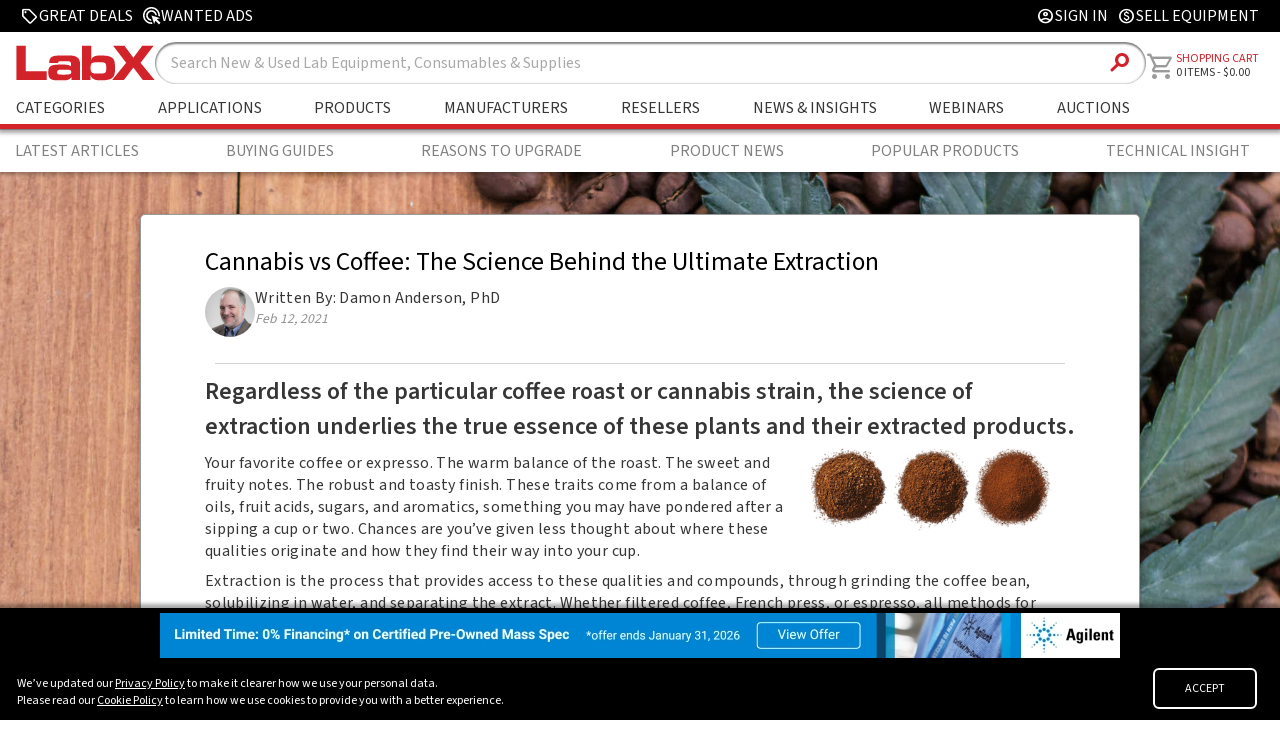

--- FILE ---
content_type: text/html
request_url: https://www.labx.com/resources/cannabis-vs-coffee-the-science-behind-the-ultimate-extraction/349
body_size: 68460
content:
<!DOCTYPE html>
<html lang="en">

<head>
	<meta charset="utf-8" />
	<link rel="icon" href="../../favicon.ico" />
	<link rel="stylesheet" href="https://cdnjs.cloudflare.com/ajax/libs/font-awesome/6.2.0/css/all.min.css"
		integrity="sha512-xh6O/CkQoPOWDdYTDqeRdPCVd1SpvCA9XXcUnZS2FmJNp1coAFzvtCN9BmamE+4aHK8yyUHUSCcJHgXloTyT2A=="
		crossorigin="anonymous" referrerpolicy="no-referrer" />
	<meta name="viewport" content="width=device-width" />
	
		<link href="../../_app/immutable/assets/0.860343f8.css" rel="stylesheet">
		<link href="../../_app/immutable/assets/FooterRedesign.3d0d492d.css" rel="stylesheet">
		<link href="../../_app/immutable/assets/GridBanner.1eae48c1.css" rel="stylesheet">
		<link href="../../_app/immutable/assets/RandomSlideBanner.6b1d3995.css" rel="stylesheet">
		<link href="../../_app/immutable/assets/SlideshowBannerSlide.4e7ed1ca.css" rel="stylesheet">
		<link href="../../_app/immutable/assets/90.66aa1d79.css" rel="stylesheet">
		<link href="../../_app/immutable/assets/NewsCarousel.2dd113fe.css" rel="stylesheet"><title>Cannabis vs Coffee: The Science Behind the Ultimate Extraction</title><!-- HEAD_svelte-f1jpkt_START --><link rel="preconnect" href="https://fonts.googleapis.com"><link rel="preconnect" href="https://fonts.gstatic.com" crossorigin><script>(function(w,d,s,l,i){w[l]=w[l]||[];w[l].push({'gtm.start':
    new Date().getTime(),event:'gtm.js'});var f=d.getElementsByTagName(s)[0],
    j=d.createElement(s),dl=l!='dataLayer'?'&l='+l:'';j.async=true;j.src=
    'https://www.googletagmanager.com/gtm.js?id='+i+dl;f.parentNode.insertBefore(j,f);
    })(window,document,'script','dataLayer','GTM-MJV3C8SH');</script><script type="text/javascript" id="hs-script-loader" async defer src="//js.hs-scripts.com/547446.js"></script><script src="https://www.google.com/recaptcha/api.js?render=6Lfj4mcrAAAAAPOfqYj54YD0fg8eNu5_zWvXf1LQ"></script><!-- HEAD_svelte-f1jpkt_END --><!-- HEAD_svelte-1mefri7_START --><meta property="og:title" content="Cannabis vs Coffee: The Science Behind the Ultimate Extraction" class="svelte-dtr4fa"><meta property="og:type" content="website" class="svelte-dtr4fa"><meta property="og:image" content="https://cdn.labx.com/v2/images/articles/v_c706e16e-bd40-4fc5-9fa4-b4981e9cff90.jpg" class="svelte-dtr4fa"><meta property="og:description" content="Regardless of the particular coffee roast or cannabis strain, there is a science to extraction that underlies the true essence of these plants and their extracted products." class="svelte-dtr4fa"><meta name="description" content="Regardless of the particular coffee roast or cannabis strain, there is a science to extraction that underlies the true essence of these plants and their extracted products." class="svelte-dtr4fa"><link rel="canonical" href="https://www.labx.com/resources/cannabis-vs-coffee-the-science-behind-the-ultimate-extraction/349" class="svelte-dtr4fa"><script src="/web-components/labx-callout.js" class="svelte-dtr4fa"></script><!-- HEAD_svelte-1mefri7_END -->
</head>

<body>
	<div>







<div class="navTop svelte-1hhvc5v"><div class="navTopContent svelte-1hhvc5v"><div class="navTopLeft svelte-1hhvc5v"><a class="navTopLink greatDealsLink svelte-1hhvc5v" href="/deals"><span class="material-symbols-rounded svelte-1hhvc5v">sell</span>
                <span tabindex="-1">Great Deals</span></a>
            <a class="navTopLink wantedAdsLink svelte-1hhvc5v" href="/wanted-ads"><svg class="wanted-add-icon svelte-1hhvc5v" xmlns="http://www.w3.org/2000/svg" width="17" height="17" viewBox="0 0 17 17" fill="none"><path d="M8 13C6.61111 13 5.43056 12.5139 4.45833 11.5417C3.48611 10.5694 3 9.38889 3 8C3 6.61111 3.48611 5.43056 4.45833 4.45833C5.43056 3.48611 6.61111 3 8 3C9.38889 3 10.5694 3.48611 11.5417 4.45833C12.5139 5.43056 13 6.61111 13 8L11.4792 7.5C11.3542 6.63889 10.9618 5.92361 10.3021 5.35417C9.64236 4.78472 8.875 4.5 8 4.5C7.02778 4.5 6.20139 4.84028 5.52083 5.52083C4.84028 6.20139 4.5 7.02778 4.5 8C4.5 8.875 4.78472 9.64236 5.35417 10.3021C5.92361 10.9618 6.63889 11.3542 7.5 11.4792L8 13ZM8.91667 15.9375C8.76389 15.9653 8.61111 15.9826 8.45833 15.9896C8.30556 15.9965 8.15278 16 8 16C6.90278 16 5.86806 15.7917 4.89583 15.375C3.92361 14.9583 3.07292 14.3854 2.34375 13.6562C1.61458 12.9271 1.04167 12.0764 0.625 11.1042C0.208333 10.1319 0 9.09722 0 8C0 6.88889 0.208333 5.85069 0.625 4.88542C1.04167 3.92014 1.61458 3.07292 2.34375 2.34375C3.07292 1.61458 3.92361 1.04167 4.89583 0.625C5.86806 0.208333 6.90278 0 8 0C9.11111 0 10.1493 0.208333 11.1146 0.625C12.0799 1.04167 12.9271 1.61458 13.6562 2.34375C14.3854 3.07292 14.9583 3.92014 15.375 4.88542C15.7917 5.85069 16 6.88889 16 8C16 8.15278 15.9965 8.30556 15.9896 8.45833C15.9826 8.61111 15.9722 8.76389 15.9583 8.91667L14.5 8.45833V8C14.5 6.19444 13.8681 4.65972 12.6042 3.39583C11.3403 2.13194 9.80556 1.5 8 1.5C6.19444 1.5 4.65972 2.13194 3.39583 3.39583C2.13194 4.65972 1.5 6.19444 1.5 8C1.5 9.80556 2.13194 11.3403 3.39583 12.6042C4.65972 13.8681 6.19444 14.5 8 14.5C8.06944 14.5 8.14583 14.4965 8.22917 14.4896C8.3125 14.4826 8.38889 14.4792 8.45833 14.4792L8.91667 15.9375ZM15.0833 16.5L11.625 13.0208L10.5 16L8 8L16 10.5L13.0208 11.6042L16.5 15.0833L15.0833 16.5Z" fill="currentColor"></path></svg>
                <span tabindex="-1">Wanted Ads</span></a></div>
        
        <div class="navTopRight svelte-1hhvc5v"><a class="navTopLink signInLink svelte-1hhvc5v" href="/customer/account/login"><span class="material-symbols-rounded svelte-1hhvc5v">account_circle</span>
                    <span>Sign In</span></a>
            
            <a class="navTopLink sellEquipLink svelte-1hhvc5v" href="/selling-on-labx"><span class="material-symbols-rounded svelte-1hhvc5v">monetization_on</span>
                <span tabindex="-1">Sell Equipment</span></a></div></div></div>

<div class="navBarContainer svelte-1hhvc5v"><div class="navbar svelte-1hhvc5v"><div class="logoSearchMainNav svelte-1hhvc5v"><div class="logoAndSearch svelte-1hhvc5v"><div class="mainLogoContainer"><a href="/" class="svelte-1hhvc5v"><picture><source srcset="/labx_logo_2018_notag.svg">
                            <img class="header-logo brand-logo svelte-1hhvc5v" src="/labx_logo_2018_notag.svg" alt="LabX.com Logo" width="143.45" height="42"></picture></a></div>
                <div class="searchBoxContainer svelte-1hhvc5v"><form id="search" action="/search-a" method="GET" class="search-component-form svelte-1hhvc5v"><input type="text" class="search-box svelte-1hhvc5v" name="sw" placeholder="Search">
                        <button type="submit" class="search-btn svelte-1hhvc5v"><span class="material-symbols-rounded svelte-1hhvc5v">search</span></button></form></div></div>
            
            <div class="labXHeaderNav svelte-1hhvc5v"><ul class="headerList headerListMain svelte-1hhvc5v" id="" tabindex="-1">
                    <li class="menu-item svelte-1hhvc5v" tabindex="-1">
                        <a class="headerAnchor headerAnchorMain  svelte-1hhvc5v" href="/categories" aria-label="Shop By Category" tabindex="-1">Categories
                        </a>
                        </li>
                    
                    <li class=" svelte-1hhvc5v" tabindex="-1"><a class="headerAnchor headerAnchorMain svelte-1hhvc5v" href="/application" aria-label="Shop By Application" tabindex="-1">Applications</a></li>
                    
                    <li class=" svelte-1hhvc5v" tabindex="-1"><a class="headerAnchor headerAnchorMain svelte-1hhvc5v" href="/product" aria-label="Shop By Products" tabindex="-1">Products</a></li>
                    
                    <li class="menu-item svelte-1hhvc5v" tabindex="-1">
                        <a class="headerAnchor headerAnchorMain svelte-1hhvc5v" href="/manufacturers" aria-label="Shop By Manufacturers" tabindex="-1">Manufacturers</a>
                        </li>
                    
                    <li class="menu-item svelte-1hhvc5v" tabindex="-1">
                        <a class="headerAnchor headerAnchorMain svelte-1hhvc5v" href="/cms/sellers" aria-label="Shop By Seller" tabindex="-1">Resellers</a>
                        </li>
                    
                    <li class=" svelte-1hhvc5v" tabindex="-1"><a class="headerAnchor headerAnchorMain svelte-1hhvc5v" href="/resources" aria-label="Go to News & Insights page" tabindex="-1">News &amp; Insights</a></li>
                    
                    <li class=" svelte-1hhvc5v" tabindex="-1"><a class="headerAnchor headerAnchorMain svelte-1hhvc5v" href="/webinars" aria-label="Go to Webinars page" tabindex="-1">Webinars</a></li>
                    
                    <li class=" svelte-1hhvc5v" tabindex="-1"><a class="headerAnchor headerAnchorMain svelte-1hhvc5v" href="/auctions" aria-label="Go to Auctions & Events page" tabindex="-1">Auctions</a></li></ul></div></div>
        
        <a class="navCartContainer svelte-1hhvc5v" href="/cart"><div class="nav-items navAccountAndCart svelte-1hhvc5v"><div class="cartLogo svelte-1hhvc5v"><span class="material-symbols-rounded svelte-1hhvc5v">shopping_cart
                    </span></div>
                <div class="cartLabelAndCount svelte-1hhvc5v"><div class="shoppingCartLabel svelte-1hhvc5v"><span tabindex="-1" class="svelte-1hhvc5v">Shopping Cart</span></div>
                    <div class="itemCountLabel svelte-1hhvc5v"><span class="itemCount svelte-1hhvc5v" tabindex="-1">0
                            ITEMS</span>
                        -
                        <span tabindex="-1" class="svelte-1hhvc5v">0.00</span></div></div></div></a>

        <div class="navAccountCircle svelte-1hhvc5v"><a href="/customer/account/login" class="svelte-1hhvc5v"><span class="material-symbols-rounded svelte-1hhvc5v">account_circle</span></a></div>
        
        
        <div class="hamburgerLogo svelte-1hhvc5v"><span class="material-symbols-rounded svelte-1hhvc5v">menu </span></div></div></div>

<div class="mobileHeaderNavContainer tabletNavContainer svelte-1hhvc5v"><ul class="mobileHeaderNav svelte-1hhvc5v" id="" tabindex="-1">
        <li class="mobileShopLabEquipment menu-item svelte-1hhvc5v" tabindex="-1"><a class="tabletHeaderLink svelte-1hhvc5v" href="/categories" aria-label="Go to Shop Lab Equipment page" tabindex="-1">Categories</a>
            </li>
        
        <li class=" svelte-1hhvc5v" tabindex="-1"><a class="tabletHeaderLink svelte-1hhvc5v" href="/application" aria-label="Go to Applications page" tabindex="-1">Applications</a></li>
        
        <li class=" svelte-1hhvc5v" tabindex="-1"><a class="tabletHeaderLink svelte-1hhvc5v" href="/product" aria-label="Go to Featured Brands page" tabindex="-1">Products</a></li>
        
        <li class="menu-item svelte-1hhvc5v" tabindex="-1"><a class="tabletHeaderLink svelte-1hhvc5v" href="/manufacturers" aria-label="Go to Featured Brands page" tabindex="-1">Manufacturers</a>
            </li>
        
        <li class="menu-item svelte-1hhvc5v" tabindex="-1"><a class="tabletHeaderLink svelte-1hhvc5v" href="/cms/sellers" aria-label="Go to Featured Resellers page" tabindex="-1">Resellers</a>
            </li>
        
        <li class=" svelte-1hhvc5v" tabindex="-1"><a class="tabletHeaderLink svelte-1hhvc5v" href="/resources" aria-label="Go to News & Insights page" tabindex="-1">News &amp; Insights</a></li>
        
        <li class=" svelte-1hhvc5v" tabindex="-1"><a class="tabletHeaderLink svelte-1hhvc5v" href="/webinars" aria-label="Go to Webinars page" tabindex="-1">Webinars</a></li>
        
        <li class=" svelte-1hhvc5v" tabindex="-1"><a class="tabletHeaderLink svelte-1hhvc5v" href="/auctions" aria-label="Go to Auctions & Events page" tabindex="-1">Auctions</a></li></ul></div>





<link rel="preconnect" href="https://fonts.googleapis.com">
<link rel="preconnect" href="https://fonts.gstatic.com" crossorigin>
<link href="https://fonts.googleapis.com/css2?family=Source+Sans+3:wght@400;500;600;700;900&display=swap" rel="stylesheet">




<nav class="resources__bar__menu svelte-dtr4fa" role="navigation"><div class="resources__contain svelte-dtr4fa"><div class="resources__bar__menu__list svelte-dtr4fa"><a class="resources__bar__menu__a svelte-dtr4fa" href="/resources" aria-label="Latest Articles">Latest Articles</a>
            <a class="resources__bar__menu__a svelte-dtr4fa" href="/resources/buying-guides" aria-label="Buying Guides">Buying Guides</a>
            <a class="resources__bar__menu__a svelte-dtr4fa" href="/resources/reasons-to-upgrade" aria-label="Reasons to Upgrade">Reasons to Upgrade</a>
            <a class="resources__bar__menu__a svelte-dtr4fa" href="/resources/product-news" aria-label="Product News">Product News</a>
            <a class="resources__bar__menu__a svelte-dtr4fa" href="/resources/popular-products" aria-label="Popular Products">Popular Products</a>
            <a class="resources__bar__menu__a svelte-dtr4fa" href="/resources/technical-insight" aria-label="Technical Insight">Technical Insight</a></div></div></nav>



<div class="article-container svelte-dtr4fa"><div class="articleContentSummaryContainer svelte-dtr4fa"><div class="articleContentSummary svelte-dtr4fa" style="background-image: url('https://cdn.labx.com/v2/images/articles/v_c706e16e-bd40-4fc5-9fa4-b4981e9cff90.jpg');"><div class="articleLayoutContainer svelte-dtr4fa"><div class="articleContentContainer svelte-dtr4fa"><div class="articleTitleContainer svelte-dtr4fa"><h1 class="articleMainTitle svelte-dtr4fa">Cannabis vs Coffee: The Science Behind the Ultimate Extraction</h1>
                            <div class="articleAuthorContainer svelte-dtr4fa"><div class="author-rollover svelte-dtr4fa"><div class="authorImgAndWritten svelte-dtr4fa"><img class="authorImage svelte-dtr4fa" src="https://cdn.labx.com/v2/images/authors/1657030704.jpeg" alt="">
                                            <div class="articleWritten svelte-dtr4fa"><p class="svelte-dtr4fa">Written By: Damon Anderson, PhD</p>
                                                <div class="articleDate svelte-dtr4fa">Feb 12, 2021</div></div></div>
                                            <div class="author-info svelte-dtr4fa"></div></div></div></div>
                    <div class="articleTitleBar svelte-dtr4fa"></div>
                    
                    <section class="content-area svelte-dtr4fa"><!-- HTML_TAG_START -->
<h2>Regardless of the particular coffee roast or cannabis strain, the science of extraction underlies the true essence of these plants and their extracted products.</h2>
<p><img style="float: right; margin-left: 20px; margin-right: 20px;" title="Coffee Grounds Example of Extraction" src="https://f.hubspotusercontent40.net/hubfs/547446/Images/LX/LX%20Resources%20Content%20Images/Fritsch%20Extraction%20Article%201.png" alt="Fritsch Extraction Article Image 1" width="250" height="103"></p>
<p>Your favorite coffee or expresso. The warm balance of the roast. The sweet and fruity notes. The robust and toasty finish. These traits come from a balance of oils, fruit acids, sugars, and aromatics, something you may have pondered after a sipping a cup or two. Chances are you&rsquo;ve given less thought about where these qualities originate and how they find their way into your cup.</p>
<p>Extraction is the process that provides access to these qualities and compounds, through grinding the coffee bean, solubilizing in water, and separating the extract. Whether filtered coffee, French press, or espresso, all methods for brewing involve the central process of extraction. Each brewing method requires a consistent and ideal size of grind, ranging from coarse to super fine, and each extraction method calls for uniform coffee particles in order to deliver the unique characteristics of the brew.</p>
<p><img style="float: right; margin-left: 20px; margin-right: 20px;" title="FRITSCH extraction article image 2" src="https://f.hubspotusercontent40.net/hubfs/547446/Images/LX/LX%20Resources%20Content%20Images/Fritsch%20Extraction%20Article%202.png" alt="Cannabis Milling Example of Extraction" width="250" height="165"></p>
<p>One could think of cannabis or hemp concentrates in a similar light. Whether ethanol, butane, or supercritical CO<sub>2 </sub>extraction, the goals of these <a title="Cannabis Extraction Techniques" href="https://www.analyticalcannabis.com/articles/the-best-cannabis-extraction-methods-for-marijuana-concentrates-300434" target="_blank">extraction techniques</a> are the same &ndash; to gain access and harvest compounds and qualities of the plant. Each biomass processing method demands an ideal grind or milling output. And the success of each extraction method depends on controlled particle size, which translates to the value of the product for both the producer and the consumer.</p>
<p>Regardless of the particular coffee roast or the specific cannabis strain, there is a science to extraction that underlies the true essence of these plants and their extracted products. Dr. Markus Roggen, in collaboration with FRITSCH MILLING &amp; SIZING, INC, <a title="Application Note PDF" href="https://extractionsbestbud.com/images/pdf/AppNote-OutCo-LCGC.pdf" target="_blank">recently explored</a> the parameters behind <a title="Extraction Techniques and Equipment" href="https://www.labx.com/resources/the-latest-cannabis-extraction-equipment-and-technologies/280" target="_blank">cannabis extraction</a>, with particular focus on the impact of milling performance on yield, consistency, and overall quality.</p>
<h3><b>The Science of Extraction: Yield, Consistency, Quality</b></h3>
<p>Yield, the percentage of material that is harvested from the source, is an important component of extraction. The &ldquo;strength&rdquo; of coffee relates to the percentage of dissolved compounds in the extract. The strength and consistency of a brew has everything to do with achieving the appropriate yield and maintaining this ability in subsequent attempts. Failure to do so can result in product that is either too thin and weak or shows unwanted variability from one batch to the next.</p>
<p>Cannabis and hemp processors strive to maximize extraction yields and harvest as much soluble material as possible for subsequent processing. If the yield of the cannabis extract is too low, potency of cannabinoids, terpenes, and other desirable compounds is diminished. If batch consistency is low, the quality and the value of the extracted product is compromised.</p>
<h3><b>The Impact of Milling on Cannabinoid and Terpene Recovery</b></h3>
<p>In their work, Dr. Roggen, Blake Grauerholz, and colleagues first set out to study the impact of particle size and consistency of the starting material on recovery yields of cannabinoids and terpenes.</p>
<p><img style="float: right; margin-left: 10px; margin-right: 10px;" title="Fritsch PULVERISETTE 19 Milling System" src="https://f.hubspotusercontent40.net/hubfs/547446/Images/LX/LX%20Resources%20Content%20Images/Fritsch%20Extraction%20Article%20Image%203.png" alt="Fritsch Extraction Article Image 3" width="250" height="254"></p>
<p>In a first set of experiments, a homogenous mixture of whole plant material was ground into multiple samples ranging from 1 mm to 10 mm using a <a title="Fritch Pulverisette 19 Milling System" href="https://fritsch-us.com/milling/cutting-mills/" target="_blank"><b>FRITSCH PULVERISETTE &ldquo;P19&rdquo; Milling System </b></a>(shown on the right). In parallel, a mixed particle size sample produced using a food processor as well as an un-ground sample were analyzed. The RPM of the milling system was also varied during testing, in order to determine if there was any thermal degradation of compounds resulting from increased rotor speed. Lab testing was performed on pre- and post-milled material to determine recovery yields of terpenes and cannabinoids.</p>
<p>Results indicated that recovery yields of cannabinoids and terpenes increased as the size of the milled particles decreased. Furthermore, milling RPM of the P19 had minimal effects on decarboxylation or thermal degradation of compounds. This is consistent with the engineering and operational functionality of this device and the focus on heat load and temperature mitigation.</p>
<h3><b>The Impact of Milling on Extraction Efficiency</b></h3>
<p>The act of coffee grinding provides access to internal compounds within the cavities of the beans. The resulting exposure of increased surface area within the beans promotes extraction of the compounds<i>.</i> The size and the consistency of the coffee grinds, as well as the duration and precision of the process, have significant bearing on the success of extraction. Smaller size particles slow down the flow of water and increase contact time between the grinds and the water. Higher particle consistency results in better integrity of the extraction vessel, less channeling, and other effects. Whether pour over, flow, or pressurized extraction, the extraction efficiency is paramount in attaining that perfect cup of brew.</p>
<p>A further set of experiments by Dr. Roggen&rsquo;s group focused on the impacts of particle size and consistency on cannabis extraction efficiency. A select range of particle sizes (2 mm, 6 mm, and 10 mm, along with controls) were used for CO<sub>2</sub> extraction under typical production parameters. The effects of milling were determined by analysis of cannabis oil yield and composition.</p>
<p>Results indicated that finer, more uniform particle sizes provided better precision in extraction. Furthermore, smaller particle sizes resulted in higher quality and purity of cannabinoid fractions in the extracted product. Un-ground samples, on the other hand, offered minimal precision and demonstrated greatly reduced extraction yields compared with milled samples.</p>
<p>Espresso beans are typically ground to a fine consistency and packed tightly for extraction. Rapid extraction with hot, pressurized water gives rise to a highly concentrated, strong &ldquo;shot&rdquo; of coffee. In theory a tight, uniform particle size distribution should allow more cannabis material to be packed in an extraction column. This is turn should lead to increases in extraction yield.</p>
<p><img style="float: right; margin-left: 10px; margin-right: 10px;" title="Fritsch Analysette 22 LAser Particle Sizer" src="https://f.hubspotusercontent40.net/hubfs/547446/Images/LX/LX%20Resources%20Content%20Images/Fritsch%20Extraction%20Article%20Image%204.png" alt="Fritsch Extraction Article Image 4" width="350" height="196"></p>
<p>To test this, the output of the PULVERISETTE P19 milling system was examined, and the particle size distribution was measured using the <a title="Fritsch Analysette 22" href="https://www.labx.com/resources/innovative-new-products-for-cannabis-extraction-and-particle-analysis-from-fritsch/345" target="_blank"><b>FRITSCH ANALYSETTE 22 Laser Particle Size Analyzer</b></a> (shown on the right). Results showed a sharp peak at 1 mm, with minimal secondary peaks, indicative of a tight size distribution.</p>
<p>Further investigations of milled and un-milled cannabis within the extractor vessel demonstrated that indeed the packing density has a significant effect on total recovery.</p>
<h3><b>The Impact of Milling on Quality</b></h3>
<p>Additional factors can affect the overall quality of the extracted product. These include the ability to adjust or fine-tune milling in order to achieve the most desirable extraction yield and compound profile every time. In cannabis, this ability must be coupled with maintaining the chemical profile of cannabinoids, terpenes, and other valuable compounds, regardless of the type of starting material.</p>
<p>Extensive testing of whole flower versus the PULVERISETTE 19 milling system output, showed no significant differences in compound recovery of THCa, &#8710;9THC, and CBD in repeated analyses (Figure 1). These data illustrate batch to batch consistency and integrity of the chemical profile through use of this Precision Milling System.</p>
<p><img style="display: block; margin-left: auto; margin-right: auto;" title="FRITSCH Cannabis Extraction Compound Integrity" src="https://f.hubspotusercontent40.net/hubfs/547446/Images/LX/LX%20Resources%20Content%20Images/Fritsch%20Extraction%20Image%205.png" alt="Frisch extraction article 5" width="800" height="236"></p>
<h3><b>Summary</b></h3>
<p>Just as coffee extraction can be tuned to produce that perfect cup of brew, cannabis extraction processes can be optimized to maximize yields and ensure the integrity and quality of the product.</p>
<p>The body of research described above can be summarized with the following conclusions:</p>
<ul>
<li>Precision milling can produce the right particle size and a tight size distribution for optimal extraction yields.</li>
<li>Process milling with the P19 does not significantly alter the integrity of the components nor the compound profile of the cannabis material.</li>
<li>Use of the P19 promotes extraction efficiency while preventing capture of undesirable contaminants.</li>
<li>The ability to control multiple parameters through the use of a device such as the PULVERISETTE 19 Precision Milling System enables processing of high-quality product suitable for a range of valuable downstream applications.</li>
</ul>
<p>So, there you have it. Extraction is only as efficient as the quality and consistency of the starting material. In the case of cannabis, high-performance, precision milling makes all the difference. Now, back to that enticing cup of CBD infused coffee.</p>
<p>View a related&nbsp;<a title="Application Note PDF" href="https://extractionsbestbud.com/images/pdf/AppNote-OutCo-LCGC.pdf" target="_blank">Application Note</a> on this research</p>
<p>Visit <a title="Fritsch extraction landing page" href="https://extractionsbestbud.com/" target="_blank">FRITSCH</a> for more information</p>
<p><b><br></b></p>
<!-- HTML_TAG_END --></section>
                    <br class="svelte-dtr4fa">
                    <br class="svelte-dtr4fa"></div></div></div></div></div>
<div class="carousel-container svelte-1cdxig7"><div class="carousel svelte-1cdxig7" style="background-color=#d2222a;"><a class="card-link margin-last svelte-1cdxig7" href="/resources/brandtech-scientific-introduces-the-transferpette-pro-micropipette-a-new-twist-on-comfor/5779"><div class="card svelte-1cdxig7" style="min-width:375px;max-width:375px;height:425px;"><div class="card-image-container svelte-1cdxig7"><img loading="lazy" class="card-image svelte-1cdxig7" src="https://cdn.labx.com/v2/images/articles/1767967292826.webp" alt="">
                            <div class="date-and-category svelte-1cdxig7"><span class="card-date svelte-1cdxig7">Jan 09, 2026</span>
                                <span class="card-category svelte-1cdxig7">Product News
                                </span></div>
                            <span class="card-title svelte-1cdxig7">BRANDTECH Scientific Introduces the Transferpette® pro Micropipette: A New Twist on Comfort and Control</span>
                            <span class="card-text svelte-1cdxig7">The latest addition to its trusted line of precision liquid handling instruments, engineered for comfort, control, and repeatable accuracy.</span>
                        </div></div>
                </a><a class="card-link margin-last svelte-1cdxig7" href="/resources/new-research-frontiers-unlocked-by-next-generation-flow-cytometry/5774"><div class="card svelte-1cdxig7" style="min-width:375px;max-width:375px;height:425px;"><div class="card-image-container svelte-1cdxig7"><img loading="lazy" class="card-image svelte-1cdxig7" src="https://cdn.labx.com/v2/images/articles/1767739841452.webp" alt="">
                            <div class="date-and-category svelte-1cdxig7"><span class="card-date svelte-1cdxig7">Jan 06, 2026</span>
                                <span class="card-category svelte-1cdxig7">Featured, Technical Insight
                                </span></div>
                            <span class="card-title svelte-1cdxig7">New Research Frontiers Unlocked by Next-Generation Flow Cytometry</span>
                            <span class="card-text svelte-1cdxig7">Next-generation flow cytometry systems using acoustic focusing are opening entirely new areas of research that were previously impractical or inaccessible with conventional flow cytometers.</span>
                        </div></div>
                </a><a class="card-link margin-last svelte-1cdxig7" href="/resources/the-bottom-line-how-smart-microcentrifuge-tube-choices-impact-lab-efficiency-and-cost/5760"><div class="card svelte-1cdxig7" style="min-width:375px;max-width:375px;height:425px;"><div class="card-image-container svelte-1cdxig7"><img loading="lazy" class="card-image svelte-1cdxig7" src="https://cdn.labx.com/v2/images/articles/1767646897680.webp" alt="">
                            <div class="date-and-category svelte-1cdxig7"><span class="card-date svelte-1cdxig7">Jan 05, 2026</span>
                                <span class="card-category svelte-1cdxig7">Buying Guides
                                </span></div>
                            <span class="card-title svelte-1cdxig7">The Bottom Line: How Smart Microcentrifuge Tube Choices Impact Lab Efficiency and Cost</span>
                            <span class="card-text svelte-1cdxig7">Innovative microcentrifuge tube solutions are more than just lab consumables—they’re strategic tools that can reduce costs, improve outcomes, and support long-term sustainability goals.</span>
                        </div></div>
                </a><a class="card-link margin-last svelte-1cdxig7" href="/resources/future-proofing-your-lab-with-innovative-microcentrifuge-tube-solutions/5759"><div class="card svelte-1cdxig7" style="min-width:375px;max-width:375px;height:425px;"><div class="card-image-container svelte-1cdxig7"><img loading="lazy" class="card-image svelte-1cdxig7" src="https://cdn.labx.com/v2/images/articles/1767646337209.webp" alt="">
                            <div class="date-and-category svelte-1cdxig7"><span class="card-date svelte-1cdxig7">Jan 05, 2026</span>
                                <span class="card-category svelte-1cdxig7">Buying Guides
                                </span></div>
                            <span class="card-title svelte-1cdxig7">Future-Proofing Your Lab with Innovative Microcentrifuge Tube Solutions</span>
                            <span class="card-text svelte-1cdxig7">As laboratories evolve to meet the growing demands of modern science, even the most basic tools—like microcentrifuge tubes—are being reimagined.</span>
                        </div></div>
                </a><a class="card-link margin-last svelte-1cdxig7" href="/resources/microcentrifuge-tube-innovations-driving-sustainable-change/5758"><div class="card svelte-1cdxig7" style="min-width:375px;max-width:375px;height:425px;"><div class="card-image-container svelte-1cdxig7"><img loading="lazy" class="card-image svelte-1cdxig7" src="https://cdn.labx.com/v2/images/articles/1767644541411.webp" alt="">
                            <div class="date-and-category svelte-1cdxig7"><span class="card-date svelte-1cdxig7">Jan 05, 2026</span>
                                <span class="card-category svelte-1cdxig7">Buying Guides
                                </span></div>
                            <span class="card-title svelte-1cdxig7">Microcentrifuge Tube Innovations: Driving Sustainable Change</span>
                            <span class="card-text svelte-1cdxig7">Integrating next-generation consumables into standard workflows can lead to a more sustainable and responsible research environment.</span>
                        </div></div>
                </a><a class="card-link margin-last svelte-1cdxig7" href="/resources/single-use-plastics-how-to-manage-these-major-contributors-to-lab-waste/5757"><div class="card svelte-1cdxig7" style="min-width:375px;max-width:375px;height:425px;"><div class="card-image-container svelte-1cdxig7"><img loading="lazy" class="card-image svelte-1cdxig7" src="https://cdn.labx.com/v2/images/articles/1767643642703.webp" alt="">
                            <div class="date-and-category svelte-1cdxig7"><span class="card-date svelte-1cdxig7">Jan 05, 2026</span>
                                <span class="card-category svelte-1cdxig7">Buying Guides
                                </span></div>
                            <span class="card-title svelte-1cdxig7">Single Use Plastics: How to Manage these Major Contributors to Lab Waste</span>
                            <span class="card-text svelte-1cdxig7">Reducing lab waste isn’t just a sustainability issue—it’s a financial and operational one, too.</span>
                        </div></div>
                </a><a class="card-link margin-last svelte-1cdxig7" href="/resources/common-microcentrifuge-tube-challenges-in-sensitive-molecular-workflows/5756"><div class="card svelte-1cdxig7" style="min-width:375px;max-width:375px;height:425px;"><div class="card-image-container svelte-1cdxig7"><img loading="lazy" class="card-image svelte-1cdxig7" src="https://cdn.labx.com/v2/images/articles/1767642972991.webp" alt="">
                            <div class="date-and-category svelte-1cdxig7"><span class="card-date svelte-1cdxig7">Jan 05, 2026</span>
                                <span class="card-category svelte-1cdxig7">Buying Guides
                                </span></div>
                            <span class="card-title svelte-1cdxig7">Common Microcentrifuge Tube Challenges in Sensitive Molecular Workflows</span>
                            <span class="card-text svelte-1cdxig7">Key factors that can impact the performance of microcentrifuge tubes for PCR, qPCR, and NGS and other sensitive applications</span>
                        </div></div>
                </a><a class="card-link margin-last svelte-1cdxig7" href="/resources/how-to-research-the-right-microcentrifuge-tubes-for-your-application/5755"><div class="card svelte-1cdxig7" style="min-width:375px;max-width:375px;height:425px;"><div class="card-image-container svelte-1cdxig7"><img loading="lazy" class="card-image svelte-1cdxig7" src="https://cdn.labx.com/v2/images/articles/1767642263920.webp" alt="">
                            <div class="date-and-category svelte-1cdxig7"><span class="card-date svelte-1cdxig7">Jan 05, 2026</span>
                                <span class="card-category svelte-1cdxig7">Buying Guides
                                </span></div>
                            <span class="card-title svelte-1cdxig7">How to Research the Right Microcentrifuge Tubes for Your Application</span>
                            <span class="card-text svelte-1cdxig7">Selecting the right microcentrifuge tubes starts with understanding the specific demands of your application.</span>
                        </div></div>
                </a><a class="card-link margin-last svelte-1cdxig7" href="/resources/the-best-confocal-microscopes-of-2026/5753"><div class="card svelte-1cdxig7" style="min-width:375px;max-width:375px;height:425px;"><div class="card-image-container svelte-1cdxig7"><img loading="lazy" class="card-image svelte-1cdxig7" src="https://cdn.labx.com/v2/images/articles/1767634899477.webp" alt="">
                            <div class="date-and-category svelte-1cdxig7"><span class="card-date svelte-1cdxig7">Jan 05, 2026</span>
                                <span class="card-category svelte-1cdxig7">Technical Insight
                                </span></div>
                            <span class="card-title svelte-1cdxig7">The Best Confocal Microscopes of 2026</span>
                            <span class="card-text svelte-1cdxig7">Discover the best confocal microscopes of 2026 for advanced imaging. Compare top models from Zeiss, Evident, and Nikon for speed, resolution, and budget.</span>
                        </div></div>
                </a><a class="card-link margin-last svelte-1cdxig7" href="/resources/emerging-mass-spectrometry-technologies-to-improve-intraoperative-diagnostics/5750"><div class="card svelte-1cdxig7" style="min-width:375px;max-width:375px;height:425px;"><div class="card-image-container svelte-1cdxig7"><img loading="lazy" class="card-image svelte-1cdxig7" src="https://cdn.labx.com/v2/images/articles/1766589909831.webp" alt="">
                            <div class="date-and-category svelte-1cdxig7"><span class="card-date svelte-1cdxig7">Dec 24, 2025</span>
                                <span class="card-category svelte-1cdxig7">Featured, Popular Products, Technical Insight
                                </span></div>
                            <span class="card-title svelte-1cdxig7">Emerging Mass Spectrometry Technologies to Improve Intraoperative Diagnostics</span>
                            <span class="card-text svelte-1cdxig7">Advances in mass spectrometry may soon reshape surgery, improving diagnostic accuracy and impacting post-operative outcomes</span>
                        </div></div>
                </a></div>

    <button class="left-button svelte-1cdxig7"><svg class="svg-inline--fa fa-chevron-left fa-w-10 widget-arrow svelte-1cdxig7" aria-hidden="true" data-prefix="fas" data-icon="chevron-left" role="img" xmlns="http://www.w3.org/2000/svg" viewBox="0 0 320 512" data-fa-i2svg=""><path fill="currentColor" d="M34.52 239.03L228.87 44.69c9.37-9.37 24.57-9.37 33.94 0l22.67 22.67c9.36 9.36 9.37 24.52.04 33.9L131.49 256l154.02 154.75c9.34 9.38 9.32 24.54-.04 33.9l-22.67 22.67c-9.37 9.37-24.57 9.37-33.94 0L34.52 272.97c-9.37-9.37-9.37-24.57 0-33.94z"></path></svg></button>
    <button class="right-button svelte-1cdxig7"><svg class="svg-inline--fa fa-chevron-right fa-w-10 widget-arrow svelte-1cdxig7" aria-hidden="true" data-prefix="fas" data-icon="chevron-right" role="img" xmlns="http://www.w3.org/2000/svg" viewBox="0 0 320 512" data-fa-i2svg=""><path fill="currentColor" d="M285.476 272.971L91.132 467.314c-9.373 9.373-24.569 9.373-33.941 0l-22.667-22.667c-9.357-9.357-9.375-24.522-.04-33.901L188.505 256 34.484 101.255c-9.335-9.379-9.317-24.544.04-33.901l22.667-22.667c9.373-9.373 24.569-9.373 33.941 0L285.475 239.03c9.373 9.372 9.373 24.568.001 33.941z"></path></svg></button>
</div>



<div class="footerNavContainer svelte-1izy3f8"><div class="footer-content-container svelte-1izy3f8"><div class="footer-nav-left svelte-1izy3f8"><div class=""><svg xmlns="http://www.w3.org/2000/svg" width="95" height="24" viewBox="0 0 95 24" fill="none"><path d="M0.28952 0.262878V23.5543H20.9676V17.5695H6.65523V0.262878H0.28952Z" fill="#D2222A"></path><path d="M22.0419 17.7943C22.0419 13.3333 25.1429 13.0667 31.1162 13.0667C34.4914 13.0667 36.3581 13.1657 37.5467 14.3848V12.9524C37.5467 11.3448 37.0667 10.7657 34.6514 10.7657H31.0171C29.2152 10.7657 28.7009 10.9257 28.6362 12.0838H22.6552C22.6552 7.64573 24.8419 6.90668 30.0533 6.90668H37.2267C41.4743 6.90668 43.7257 8.93334 43.7257 12.7924V23.5543H37.8705V21.6876C36.1638 23.4591 35.52 23.8095 32.4343 23.8095H28.2209C24.4571 23.8438 22.0419 23.0057 22.0419 19.1467V17.7943ZM33.0438 19.9505C37.2914 19.9505 37.6762 19.3067 37.6762 18.2133C37.6762 16.9905 37.3219 16.541 33.9124 16.541H31.1771C28.5714 16.541 28.0267 17.12 28.0267 18.4724C28.0267 19.5314 28.8609 19.9505 31.2762 19.9505H33.0438Z" fill="#D2222A"></path><path d="M45.1086 0.262878H51.2838V10.1676H51.3485C51.7295 7.59621 54.339 6.88764 56.88 6.88764H58.7162C66.5333 6.88764 67.4971 9.68764 67.4971 13.8667V16.8267C67.4971 21.0172 66.5333 23.8057 58.7162 23.8057H56.9143C53.1809 23.8057 51.6381 22.5524 50.9638 20.5257H50.899V23.5505H45.1086V0.262878ZM50.899 16.1562C50.899 18.6324 52.1866 19.1772 54.6285 19.1772H58.2628C61.2228 19.1772 61.5124 18.1486 61.5124 16.3162V14.3848C61.5124 12.5524 61.2228 11.5238 58.2628 11.5238H54.6285C52.1866 11.5238 50.899 12.0686 50.899 14.5486V16.1562Z" fill="#D2222A"></path><path d="M86.1181 0.262878L80.0647 8.40383L74.0152 0.262878H66.2933L75.1695 11.8781L65.6228 23.5543H73.6381L80.0647 15.0934L86.4952 23.5543H94.5104L84.96 11.8781L93.8362 0.262878H86.1181Z" fill="#D2222A"></path></svg></div>
            <p class="footer-main-text svelte-1izy3f8">An independent marketplace for buying and selling new, used and refurbished lab equipment and supplies. A leader in the industry since 1995.</p>
            <nav><div class="footer-ad-arrow-container svelte-1izy3f8"><div class=""><a class="footer-advertise-link svelte-1izy3f8" href="https://mediakit.labx.com" target="_blank">Advertise with LabX <svg xmlns="http://www.w3.org/2000/svg" width="14" height="14" viewBox="0 0 14 14" fill="none" class="svelte-1izy3f8"><path d="M10.4792 7.83334H0.333336V6.16668H10.4792L5.8125 1.50001L7 0.333344L13.6667 7.00001L7 13.6667L5.8125 12.5L10.4792 7.83334Z" fill="white"></path></svg></a></div></div>
                
                </nav></div>
        <div class="footer-nav-right svelte-1izy3f8"><nav><h2 class="svelte-1izy3f8">Shop on LabX</h2>
                <div class="footer-nav-links svelte-1izy3f8"><a href="/categories" class="svelte-1izy3f8">Shop by Category</a>
                    <a href="/manufacturers" class="svelte-1izy3f8">Shop by Brand</a>
                    <a href="/application" class="svelte-1izy3f8">Shop by Application</a>
                    <a href="/cms/sellers" class="svelte-1izy3f8">Shop by Reseller</a>
                    <a href="/wanted-ads" class="svelte-1izy3f8">Explore Wanted Ads</a></div></nav>
            <nav><h2 class="svelte-1izy3f8">Company</h2>
                <div class="footer-nav-links svelte-1izy3f8"><a href="https://www.labxmediagroup.com/" class="svelte-1izy3f8">LabX Media Group</a>
                    <a href="/contact-us" class="svelte-1izy3f8">Contact Us</a>
                    <a href="/faq" class="svelte-1izy3f8">Help</a></div></nav>
            <nav><h2 class="svelte-1izy3f8">Legal</h2>
                <div class="footer-nav-links svelte-1izy3f8"><a href="/terms-conditions" class="svelte-1izy3f8">Terms and Conditions</a>
                    <a href="/privacy-policy" class="svelte-1izy3f8">Privacy Policy</a>
                    <a href="/editorial-policy" class="svelte-1izy3f8">Editorial Policy</a></div></nav></div></div>

    <div class="footer-copyright-socials-container"><div class="footer-copyright-socials svelte-1izy3f8"><div><p class="footer-copyright-text svelte-1izy3f8">© LabX Media Group 2026</p></div>
            <div class="footer-social-icons svelte-1izy3f8"><a href="https://www.facebook.com/LabXMarketplace/" target="_blank" aria-label="Visit our Facebook page" class="svelte-1izy3f8"><svg xmlns="http://www.w3.org/2000/svg" width="24" height="24" viewBox="0 0 24 24" class="svelte-1izy3f8"><path d="M19.8571 2H4.14286C3.57454 2 3.02949 2.22576 2.62763 2.62763C2.22576 3.02949 2 3.57454 2 4.14286L2 19.8571C2 20.4255 2.22576 20.9705 2.62763 21.3724C3.02949 21.7742 3.57454 22 4.14286 22H10.2701V15.2004H7.45759V12H10.2701V9.56071C10.2701 6.78616 11.9219 5.25357 14.4518 5.25357C15.6634 5.25357 16.9304 5.46964 16.9304 5.46964V8.19286H15.5344C14.1589 8.19286 13.7299 9.04643 13.7299 9.92188V12H16.8004L16.3094 15.2004H13.7299V22H19.8571C20.4255 22 20.9705 21.7742 21.3724 21.3724C21.7742 20.9705 22 20.4255 22 19.8571V4.14286C22 3.57454 21.7742 3.02949 21.3724 2.62763C20.9705 2.22576 20.4255 2 19.8571 2Z"></path></svg></a>
                <a href="https://www.linkedin.com/company/labx/" target="_blank" aria-label="Visit our LinkedIn page" class="svelte-1izy3f8"><svg xmlns="http://www.w3.org/2000/svg" width="24" height="24" viewBox="0 0 24 24" class="svelte-1izy3f8"><path d="M20.5714 2H3.42411C2.63839 2 2 2.64732 2 3.44196V20.558C2 21.3527 2.63839 22 3.42411 22H20.5714C21.3571 22 22 21.3527 22 20.558V3.44196C22 2.64732 21.3571 2 20.5714 2ZM8.04464 19.1429H5.08036V9.59821H8.04911V19.1429H8.04464ZM6.5625 8.29464C5.61161 8.29464 4.84375 7.52232 4.84375 6.57589C4.84375 5.62946 5.61161 4.85714 6.5625 4.85714C7.50893 4.85714 8.28125 5.62946 8.28125 6.57589C8.28125 7.52679 7.51339 8.29464 6.5625 8.29464ZM19.1562 19.1429H16.192V14.5C16.192 13.3929 16.1696 11.9688 14.6518 11.9688C13.1071 11.9688 12.8705 13.1741 12.8705 14.4196V19.1429H9.90625V9.59821H12.75V10.9018H12.7902C13.1875 10.1518 14.1563 9.36161 15.5982 9.36161C18.5982 9.36161 19.1562 11.3393 19.1562 13.9107V19.1429Z"></path></svg></a></div></div>

        <div class="footer-recaptcha-text svelte-1izy3f8">This site is protected by reCAPTCHA and the Google <a href="https://policies.google.com/privacy" class="svelte-1izy3f8">Privacy Policy</a>
            and <a href="https://policies.google.com/terms" class="svelte-1izy3f8">Terms of Service</a> apply.
        </div></div>
</div>
<div class="page-bottom"><div class="svelte-1yepiu3"><div class="slideshow slideshow--ros-footer svelte-c6n9b8" tabindex="-1"><div class="slideshow__banner svelte-c6n9b8" data-banner-id="Footer_ROS_Banner" data-banner-type="slideshow" data-mode="legacy" tabindex="-1"><div class="slideshow__track svelte-c6n9b8" tabindex="-1"><div class="placeholder" style="width: 1336px; height: 45px"></div></div></div></div></div>
  <div class="cookie svelte-1pj48v2"><div class="cookieContentWrapper svelte-1pj48v2"><div class="svelte-1pj48v2"><div class="svelte-1pj48v2">We’ve updated our <a href="/privacy-policy" class="svelte-1pj48v2">Privacy Policy</a> to make it clearer how we use your personal data.</div>
            <div class="svelte-1pj48v2">Please read our <a href="/cookie-policy" class="svelte-1pj48v2">Cookie Policy</a> to learn how we use cookies to provide you with a better experience.</div></div>
        <button class="svelte-1pj48v2">ACCEPT</button></div>
</div>
</div>


			<script type="application/json" data-sveltekit-fetched data-url="/api/banners">{"status":200,"statusText":"","headers":{},"body":"{\"config\":{\"img_root\":\"https://cdn.labx.com/v2/images/sponsors/\"},\"schema\":{\"seller\":[\"id\",\"name\"],\"slide\":[\"id\",\"name\",\"img_file\",\"img_url\",\"img_alt\",\"img_title\",\"url\",\"is_open_url_in_new_window\",\"is_add_nofollow_to_url\",\"seller_id\",\"io_number\",\"meta\"],\"banner\":[\"id\",\"name\",\"pause_time_between_transitions\",\"slide_transition_speed\",\"display_bullets\",\"display_arrows\",\"is_random_order_image\",\"slides\"]},\"tables\":{\"seller\":[[4917,\"GMI\"],[8063,\"Shimadzu Scientific Instruments\"],[8594,\"EcReCon, Inc.\"],[12324,null],[24016,null],[24521,\"Microscopes, Inc.\"],[25288,\"Niumag\"],[33886,\"Buzz Equipment\"],[35120,\"LabX Direct\"],[37051,\"InnovtrendLab\"],[37438,\"Long Island Scientific\"],[37625,\"A.H. Systems\"],[39092,\"Phoenix Equipment Corporation\"],[39173,\"Hamilton Company\"],[40279,\"Scientific Surplus, LLC\"],[40423,\"Certified GeneTool\"],[41276,\"Spectra Services\"],[41611,\"Wohl Associates, Inc.\"],[43048,\"Federal Equipment Company\"],[43366,\"DP Pulverizers Americas Inc.\"],[45650,\"KNF Neuberger\"],[45704,\"Cincinnati Sub-Zero\"],[45856,\"Malvern Panalytical\"],[46598,\"Thermal Support\"],[47424,\"FREUND (formerly Freund-Vector)\"],[49376,\"Biotech Equipment Sales\"],[50372,\"Surplus Solutions, LLC\"],[50995,\"RDM Industrial Products, Inc.\"],[51621,\"Union Standard Equipment\"],[51629,\"Bio-Rad Laboratories - Gene Expression\"],[51848,\"Parr Instrument Company\"],[52385,\"Michael Benalt, Inc.\"],[52636,\"White Bear Photonics\"],[53203,\"The Lab World Group\"],[55236,\"Diverse Net Ventures\"],[56233,\"BRANDTECH Scientific, Inc.\"],[56399,\"RT Instruments Inc.\"],[56665,\"New Era Pump Systems\"],[57385,\"E. McGrath Inc.\"],[57430,\"Separation Equipment Company, Inc.\"],[58832,\"Milestone\"],[59250,\"Southern Scientific Instruments\"],[60810,\"Heidolph North America\"],[60856,\"SOTAX\"],[61127,\"Rigaku\"],[62369,\"HEMCO Corporation\"],[63231,\"ALT | American Laboratory Trading\"],[65155,\"Molecular Devices\"],[66078,\"Star Industries\"],[66392,\"bioMONTR Equipment Services\"],[68848,\"KS Analytical Systems\"],[69438,\"Hamilton Instrument\"],[70012,\"Vortex Sales Group\"],[70066,\"SENECA HEALTHCARE SUPPLY\"],[70721,\"Cleatech LLC\"],[71491,\"Distek, Inc.\"],[71778,\"Organomation\"],[72184,\"RheoSense, Inc.\"],[73036,\"BMT USA\"],[73330,\"Recycled Labs\"],[74224,\"Copia Scientific\"],[74427,\"Bio-Rad Laboratories - Protein Quantification\"],[74428,\"Bio-Rad Laboratories - Protein Purification\"],[74651,\"TA Instruments Inc.\"],[75978,\"Battery Backup Power Inc.\"],[76609,\"Northwest Lab Source, LLC\"],[76807,\"Laboratory Instrument Specialists\"],[77763,\"Metrohm USA\"],[78536,\"Peak Scientific Instruments Ltd.\"],[78678,\"Thermo Fisher Scientific - Mass Spec & Chrom\"],[78829,\"Moses B. Glick, LLC\"],[79402,\"PHC Corporation of North America\"],[79604,\"Buchi Corporation\"],[80486,\"Global Tech Equipment\"],[83192,\"Government Lab Enterprises\"],[84211,\"V4Scientific\"],[84613,\"Arc Scientific\"],[85958,\"LABEX of MA, Inc.\"],[86604,\"Rankin Biomedical\"],[86647,\"Cambridge Scientific\"],[86741,\"GenTech Scientific LLC\"],[87105,\"McKinley Scientific\"],[87816,\"SpectraLab Scientific Inc.\"],[87896,\"Black Dog Technical Services, Inc.\"],[88304,\"NuAire\"],[88306,\"Munday Scientific Instruments\"],[94136,\"JEOL USA\"],[96125,\"Quantum Analytics\"],[96958,\"Labexchange – Die Laborgerätebörse GmbH\"],[97114,\"BMG LABTECH\"],[97344,\"Baseline Scientific\"],[97348,\"AirClean Systems\"],[102416,\"Mid-America Instruments LLC\"],[106410,\"Rabin Worldwide\"],[109153,\"Agilent Certified Pre-Owned\"],[121227,\"LEI Sales\"],[122208,\"R&D Laboratory Equipment\"],[133084,\"MilliporeSigma\"],[138531,\"SAPAS LLC\"],[144914,\"Brady Corporation\"],[147176,\"Thermo Fisher Lab Equipment\"],[150375,\"Thermo Fisher Scientific - Supplies & Plastic\"],[152954,\"Scout Scientific LLC\"],[156758,\"Elementar Americas\"],[160183,\"kousen co ltd\"],[163459,\"Sartorius\"],[168649,\"Speck And Burke\"],[179194,\"medlabdia\"],[180245,\"INFORS HT\"],[180715,\"Richmond Scientific\"],[180776,\"SKYLAB\"],[181988,\"Lumex Instruments\"],[182435,\"Thermo Fisher Scientific\"],[183312,null],[183359,\"LabX\"],[186523,\"CE Elantech\"],[189087,\"Amuza Inc.\"],[189447,\"Thermo Fisher Protein & Cell Analysis\"],[198780,\"Agilent Technologies, Inc.\"],[202918,\"Scientific One Ltd\"],[204326,\"Agilent Liquid Chromatography\"],[204583,\"Thermo Fisher Scientific - Material Sciences\"],[209015,\"Agilent Technologies - Molecular Spectroscopy\"],[219653,\"Sierra BioSystems\"],[219888,\"Agilent Cell Analysis – Cell Function and Phenotyping\"],[219893,\"Leica Microsystems\"],[219894,\"Beckman Coulter Life Sciences\"],[220146,\"easyXAFS\"],[220477,\"Molecular Designs\"],[221115,\"ABB Measurement and Analytics\"],[221342,\"Thermo Fisher Scientific - Applied Biosystems Genetic Analyzers\"],[223063,\"908 Devices Inc.\"],[223400,\"Bettersize Instruments Ltd.\"],[223523,\"LabSwap\"],[224330,\"Avantik\"],[225122,\"Abcam\"],[227365,null],[228151,\"Carver, Inc.\"],[229287,\"Stirling Ultracold\"],[229970,\"RTP Scientific Supply\"],[232579,\"Bio-Rad Laboratories - Antibodies & Flow Cytometry\"],[232704,\"2300 d'Estimauville SEC\"],[234632,\"Sartorius Octet\"],[235426,\"Agilent Technologies – LC/MS\"],[235849,\"Agilent Atomic Spectroscopy\"],[237114,null],[237428,null],[237560,null],[239060,\"Tark Thermal Solutions\"],[239063,\"Adva Tech Group Inc.\"],[239114,\"Sper Scientific\"],[239447,null],[240388,\"Labthink Instruments Co., Ltd.\"],[242278,null],[242556,\"PerMix Americas\"],[244011,null]],\"slide\":[[369,\"Huber Logo\",\"Huber_Logo.webp\",null,\"Huber\",\"Huber\",\"https://www.labx.com/manufacturers/huber\",false,false,null,null,null],[1031,\"menu-resources-featuredInfographic-infectiousDisease-update\",\"banner_infectious_disease_infographc_meganav.webp\",null,\"\",\"\",\"https://www.labx.com/\",false,false,null,0,null],[1186,\"Application_Top Slider_AntibodiesandReagents_Resources1\",\"Labx_ResearchOutlook_AntibodySerology-V2.webp\",null,\"\",\"Covid-19 Antibody Test\",\"https://www.labx.com/resources/what-is-an-antibody-serology-test-how-does-it-work-and-why-is-it-important/298\",false,false,null,0,null],[1192,\"Application Page_Top Slider_Pharma Biopharma_1\",\"Labx_ResearchOutlook_SarsCov2-v2.webp\",null,\"\",\"COVID-19 Vaccine Development\",\"https://www.labx.com/resources/the-virus-surface-to-a-novel-covid-19-vaccine-candidate-the-journey-of-the-sars-cov-2-spike-protein/288\",false,false,null,0,null],[1193,\"Application Page_Top Slider_Pharma Biopharma_Thermo\",\"LabX_May_18_792x332_LSMS_Campaign.webp\",null,\"\",\"\",\"https://www.thermofisher.com/us/en/home/industrial/mass-spectrometry/liquid-chromatography-mass-spectrometry-lc-ms/lc-ms-systems/orbitrap-lc-ms/q-exactive-orbitrap-mass-spectrometers.html\",true,true,null,0,null],[1194,\"ApplicationPage_TopSlider_Pharma_Biopharma_BioRad\",\"The_Bio-Rad_Droplet_792x332_V2.webp\",null,\"\",\"Bio-Rad_ddPCR_Database\",\"https://www.labx.com/resources/the-bio-rad-droplet-digital-pcr-publications-database/243\",false,false,null,0,null],[1195,\"Application_TopSlider_MolGenTools_Stem Cell\",\"stemcell_technologies-LabX-Banners-Crispr_792x332.webp\",null,\"\",\"Stem Cell Tech\",\"https://www.stemcell.com/\",true,true,null,0,null],[1272,\"lx-deals\",\"lx-600.webp\",null,\"\",\"\",\"https://www.labx.com/\",false,false,null,0,null],[1273,\"lx-deals-2\",\"lx-600-red.webp\",null,\"\",\"\",\"https://www.labx.com/\",false,false,null,0,null],[1274,\"deals-thermoLogo\",\"deals-thermoLogo.webp\",null,\"\",\"\",\"https://www.labx.com/\",false,false,null,0,null],[1275,\"deals-fisherLogo\",\"deals-fisherLogo.webp\",null,\"\",\"\",\"https://www.labx.com/\",false,false,null,0,null],[1276,\"deals-fisher-microplates\",\"deals-fisher-microplates.webp\",null,\"\",\"\",\"https://www.labx.com/\",false,false,null,0,null],[1277,\"deals-biorad-immunoassays\",\"deals-bioRad-immunoassays.webp\",null,\"\",\"\",\"https://www.labx.com/\",false,false,null,0,null],[1278,\"deals-thermo-labproducts\",\"deals-thermo-labproducts.webp\",null,\"\",\"\",\"https://www.labx.com/\",false,false,null,0,null],[1279,\"deals-hotCategories-TEMP\",\"deals-hotcategories-TEMP-thermo.webp\",null,\"\",\"\",\"https://www.labx.com/\",false,false,null,0,null],[1280,\"deals-labEquipment-TEMP\",\"deals-labEquipment.webp\",null,\"\",\"\",\"https://www.labx.com/\",false,false,null,0,null],[1281,\"deals-plasticware-TEMP\",\"deals-plasticware.webp\",null,\"\",\"\",\"https://www.labx.com/\",false,false,null,0,null],[1282,\"deals-clean-TEMP\",\"deals-clean.webp\",null,\"\",\"\",\"https://www.labx.com/\",false,false,null,0,null],[1283,\"deals-water-TEMP\",\"deals-water.webp\",null,\"\",\"\",\"https://www.labx.com/\",false,false,null,0,null],[1284,\"deals-blackFridayBanner\",\"blackFridayBanner.webp\",null,\"\",\"\",\"https://www.labx.com/\",false,false,null,0,null],[1585,\"Homepage_ShopTopSellers_FederalEquipment\",\"FederalShopTop.webp\",null,\"\",\"Federal Equipment Company Store on LabX\",\"https://www.labx.com/sellers/profile/federal-equipment-company/43048\",false,false,43048,410869,null],[1628,\"Featured Listing - Gentech Cannabis Startup\",\"FeaturedListing-GentechCannabisStartupLab.webp\",null,\"\",\"\",\"https://www.labx.com/\",false,false,null,0,null],[1629,\"AllSurplus Auction July 2021\",\"AllSurplus-Auction.webp\",null,\"\",\"\",\"https://www.labx.com/\",false,false,null,0,null],[1630,\"NetBid Auction July 2021\",\"Netbid-Auction.webp\",null,\"\",\"\",\"https://www.labx.com/\",false,false,null,0,null],[1631,\"HomepageTopAuction\",\"NetBidAuction.webp\",null,\"\",\"\",\"https://www.labx.com/\",false,false,null,0,null],[1632,\"News Banner C\",\"GenetechCannabisStartup.webp\",null,\"\",\"\",\"https://www.labx.com/\",false,false,null,0,null],[1633,\"New Banner A\",\"GenetownAuction.webp\",null,\"\",\"\",\"https://www.labx.com/\",false,false,null,0,null],[1695,\"LabX Feature Coming Soon\",\"comingSoonWhite.webp\",null,\"LabX.com Coming Soon Image\",\"LabX.com Coming Soon\",\"https://www.labx.com/\",false,false,null,0,null],[1697,\"Autoclaves & Sterilizers\",\"Category-AutoclavesSterilizers.webp\",null,\"Autoclaves & Sterilizers Image\",\"Autoclaves & Sterilizers\",\"https://www.labx.com/autoclaves-sterilizers\",false,false,null,0,null],[1703,\"Microscopes\",\"1673970543246.webp\",null,\"Microscopes Image\",\"View All Microscopes\",\"https://www.labx.com/microscopes\",false,false,null,0,null],[1704,\"Balances\",\"Balances.webp\",null,\"Balances Image\",\"Balances\",\"https://www.labx.com/balances\",false,false,null,0,null],[1705,\"Centrifuges\",\"Cntrifuges.webp\",null,\"Centrifuges Image\",\"Centrifuges\",\"https://www.labx.com/centrifuges\",false,false,null,0,null],[1706,\"Mass Spectrometers\",\"MAssSpec.webp\",null,\"Mass Spectrometers Image\",\"Mass Spectrometers\",\"https://www.labx.com/mass-spectrometer\",false,false,null,0,null],[1707,\"Lab Freeezers\",\"Freezers_1.webp\",null,\"Lab Freezers Image \",\"Lab Freezers\",\"https://www.labx.com/freezers\",false,false,null,0,null],[2046,\"Category_SLider_Western Blot_Thermo Fisher Infographic\",\"newslider1200x120.webp\",null,\"\",\"\",\"https://www.labx.com/infographics/thermofisher-invitrogen-iwestern-workflow\",false,false,null,0,null],[2047,\"Application_Page_Slideshow_Western Blotting_Thermo Fisher Infographic\",\"newthermoapplicaiton.webp\",null,\"Invitrogen iWestern Workflow Image\",\"Invitrogen iWestern Workflow\",\"/infographics/thermofisher-invitrogen-iwestern-workflow/?rc=1\",false,false,189447,0,null],[2091,\"Homepage_NEws&INsights_Trusting the Source: Advantages of Purchasing Equipment Direct from the Manufacturer\",\"e7e567cd-0ec7-44b4-9803-f884c445405d.webp\",null,\"Written by Damon Anderson, PhD\",\"Trusting the Source: Advantages of Purchasing Equipment Direct from the Manufacturer\",\"https://www.labx.com/resources/trusting-the-source-advantages-of-purchasing-equipment-direct-from-the-manufacturer/4916\",false,false,null,0,null],[2185,\"Homepage_News&Insights_Nov 2024_Assess Cell HEalth for Drug Research\",\"9c014baf-0b36-4329-8440-dabb8f45b495.webp\",null,\"Written by Damon Anderson, PhD\",\"Assess Cell Health for Drug Research: Infographic\",\"https://www.labx.com/offers/91/assessing-cell-health-for-drug-research\",false,false,null,0,null],[2203,\"Homepage-news&Insights_Emerging Analytical Solutions to the Challenges of PFAS Detection_Sartorius eBook\",\"6fd0d5fc-d66a-4231-9a6c-183e3d869b86.webp\",null,\"Written by Damon Anderson, PhD\",\"Emerging Analytical Solutions to the Challenges of PFAS Detection\",\"https://www.labx.com/resources/emerging-analytical-solutions-to-the-challenges-of-pfas-detection-ebook/4804\",false,false,null,null,null],[2280,\"News_Homepage\",\"News-_-Insights.webp\",null,\"LabX.com News and Insights Graphic\",\"LabX.com News and Insights\",\"https://www.labx.com/\",false,false,35120,0,null],[2281,\"News_BuyingGuides\",\"Buying-Guides.webp\",null,\"LabX.com Buying Guides Image\",\"LabX.com Buying Guides\",\"http://labx.com/resources/buying-guides\",false,false,null,0,null],[2282,\"News_Popular_Products\",\"Popular-Products.webp\",null,\"LabX.com Popular Products Image\",\"LabX.com Popular Products\",\"https://www.labx.com/resources/popular-products\",false,false,null,0,null],[2283,\"News_Product_News\",\"Product-News.webp\",null,\"LabX.com Product News Image\",\"LabX.com Product News\",\"https://www.labx.com/resources/product-news\",false,false,null,0,null],[2284,\"News_Reasons_To_Upgrade\",\"Reasons-to-Upgrade.webp\",null,\"LabX.com Reasons To Upgrade Image\",\"LabX.com Reasons To Upgrade\",\"https://www.labx.com/resources/reasons-to-upgrade\",false,false,null,0,null],[2285,\"News_Technical_Insights\",\"Technical-Insights.webp\",null,\"LabX.com Technical Insights Image\",\"LabX.com Technical Insights\",\"https://www.labx.com/resources/technical-insight\",false,false,null,0,null],[2966,\"Category_EnviromentalChambers_BMT\",\"1674140451875.webp\",null,\"\",\"\",\"https://www.labx.com/sellers/profile/bmt-usa/73036\",false,false,73036,null,null],[3151,\"Global LabX Scope\",\"1679424907159.webp\",null,\"\",\"\",\"https://www.labx.com/\",false,false,null,null,null],[3152,\"Global LabX Scope\",\"1679424990397.webp\",null,\"\",\"\",\"https://www.labx.com/\",false,false,null,null,null],[3193,\"nuaire-ultralow-freezers\",\"1680535779425.webp\",null,\"\",\"\",\"https://www.labx.com/\",false,false,null,null,null],[3211,\"innovations in chromatography and mass spec\",\"1680788871948.webp\",null,\"\",\"\",\"https://www.labx.com/\",false,false,null,null,null],[3240,\"thermo fisher protein research handbook\",\"1681737519345.webp\",null,\"\",\"\",\"https://www.labx.com/\",false,false,null,null,null],[3283,\"sartorius-cell-genix\",\"1682945668133.webp\",null,\"\",\"\",\"https://www.labx.com/\",false,false,null,null,null],[3320,\"globe-scientific-microscopes\",\"1683831129735.webp\",null,\"\",\"\",\"https://www.labx.com/\",false,false,null,null,null],[3321,\"yamato-mini-rotary-evaporator\",\"1683831421263.webp\",null,\"\",\"\",\"https://www.labx.com/\",false,false,null,null,null],[3358,\"Homepage_ROS_Test_0\",\"1684871137941.webp\",null,\"\",\"\",\"https://gentechscientific.com/\",true,true,86741,null,null],[3359,\"Homepage_ROS_Test_1\",\"1684871319973.webp\",null,\"\",\"\",\"https://www.labx.com/\",false,false,null,null,null],[3360,\"Homepage_ROS_Test_2\",\"1684871346868.webp\",null,\"\",\"\",\"https://www.labx.com/\",false,false,null,null,null],[3361,\"Homepage_ROS_Test_3\",\"1684871381819.webp\",null,\"\",\"\",\"https://www.labx.com/\",false,false,null,null,null],[3362,\"Homepage_ROS_Test_4\",\"1684871406225.webp\",null,\"\",\"\",\"https://www.labx.com/\",false,false,null,null,null],[3369,\"labxpo innovations banner\",\"1685021422530.webp\",null,\"\",\"\",\"https://www.labx.com/\",false,false,null,null,null],[3381,\"Illumina-countdown-clock-banner\",\"1685558974845.webp\",null,\"\",\"\",\"https://www.labx.com/\",false,false,null,null,null],[3432,\"1686750031747\",\"1686750031747.webp\",null,\"1686750031747\",\"1686750031747\",\"https://www.labx.com/\",false,false,null,null,null],[3433,\"1686750058855\",\"1686750058855.webp\",null,\"1686750058855\",\"1686750058855\",\"https://www.labx.com/\",false,false,null,null,null],[3434,\"1686750063338\",\"1686750063338.webp\",null,\"1686750063338\",\"1686750063338\",\"https://www.labx.com/\",false,false,null,null,null],[3435,\"1686750071635\",\"1686750071635.webp\",null,\"1686750071635\",\"1686750071635\",\"https://www.labx.com/\",false,false,null,null,null],[3436,\"1686750214661\",\"1686750214661.webp\",null,\"1686750214661\",\"1686750214661\",\"https://www.labx.com/\",false,false,null,null,null],[3437,\"1686753924239\",\"1686753924239.webp\",null,\"1686753924239\",\"1686753924239\",\"https://www.labx.com/\",false,false,null,null,null],[3445,\"1687177336923\",\"1687177336923.webp\",null,\"1687177336923\",\"1687177336923\",\"https://www.labx.com/\",false,false,null,null,null],[3487,\"1688144307170\",\"1688144307170.webp\",null,\"1688144307170\",\"1688144307170\",\"https://www.labx.com/\",false,false,null,null,null],[4144,\"Slideshow_CSD_MolDev_3D_Infographic\",\"88031179-e185-4e68-adb8-50f0fc21ac6b.webp\",null,\"Molecular Devices 3D Biology Infographic\",\"Hero Banner CSD MolDev 3D Biology Infographic\",\"https://go.labx.com/automating-3d-biology-unlocking-next-gen-drug-discovery\",false,false,null,408014,null],[4146,\"Slideshow_CSD_Agilent_Oligos_eBook\",\"06f3c74a-5d74-4be9-9fa4-21fcfe8f6431.webp\",null,\"Agilent Oligonucleotides eBook\",\"Hero Banner CSD Agilent Oligos eBook\",\"https://go.labx.com/driving-the-field-of-oligonucleotide-therapeutics\",false,false,null,408361,null],[4149,\"Slideshow_CSD_Danaher_CLD_Infographic\",\"82c039d5-5038-4e46-9705-14caa778e75e.webp\",null,\"Danaher CLD Infographic\",\"Hero Banner CSD_Danaher_CLD_Infographic\",\"https://www.labx.com/infographics/Danaher-Life-Sciences-Cell-Line-Development-Process\",false,false,null,408914,null],[4155,\"Slideshow_New&Insights_2024\",\"2f537914-8ba4-4f3f-8cfc-eac0825afc5f.webp\",null,\"News & Insights 2024\",\"Hero Banner News & Insights 2024\",\"https://www.labx.com/resources\",false,false,null,null,null],[4254,\"test\",\"7e394957-2021-46ed-8f8f-080287835abb.webp\",null,\"\",\"\",\"\",false,false,null,null,null],[4303,\"Countdown-Nuaire-March-22-2024\",\"1755cd84-7f0e-4931-8cc1-1368bcd78f08.webp\",null,\"\",\"\",\"\",false,false,null,null,null],[4373,\"Slideshow_CSD_Agilent_CGT_eBook\",\"1c0a078b-0fdf-4648-b394-459fa99af792.webp\",null,\"Agilent Cell and Gene Therapy eBook\",\"Hero Banner CSD Agilent CGT eBook\",\"https://go.labx.com/what-next-future-trends-in-immune-cell-therapy\",false,false,null,408361,null],[4413,\"Homepage_FeaturedProduct_QuantamAnalytics_411180\",\"webp\",null,\"\",\"\",\"\",false,false,null,null,null],[4418,\"Homepage_FeaturedNewsScroller_AmpTech_410419\",\"webp\",null,\"\",\"\",\"\",false,false,null,null,null],[4461,\"Homepage_featuredproduct_908devices_411009\",\"webp\",null,\"\",\"\",\"\",false,false,null,null,null],[4745,\"908Devices-Search-Keyword-August-01-2024\",\"a77a3de7-c417-4478-acfb-5a78ba6bd130.webp\",null,\"908 Devices Inc.\",\"908 Devices Inc.\",\"https://908devices.com/rebel-roi-calculator/?utm_source=labx&utm_medium=display&utm_campaign=ls-2024-08-bio-multi-adv-labx-keyword-banner\",true,true,223063,411009,null],[4760,\"AMUZA-Search-Keyword-August-06-2024\",\"32f7f8ca-f9ae-4518-adb8-8f9df6c21973.webp\",null,\"AMUZA\",\"AMUZA\",\"https://www.amuzainc.com/mazerustar-planetary-centrifugal-mixer/\",true,true,189087,411609,null],[4883,\"ThermoFisherScientificr-Search-Keyword-Sept12-2024\",\"e107209d-5825-4efc-8de6-6ad53342fdee.webp\",null,\"Thermo FIsher Scientific\",\"Thermo Fisher Scientific\",\"https://www.thermofisher.com/ca/en/home/global/forms/life-science/government.html\",true,true,147176,411883,null],[4896,\"Heidolph-Search-Keyword-Sep18-2024-evaporators\",\"97505b5b-450d-4ba8-b880-83686368ab88.webp\",null,\"Heidolph North America\",\"Heidolph North America\",\"https://www.labx.com/item/heidolph-hei-vap-expert-rotary-evaporator/511261\",false,false,60810,411592,null],[5032,\"SierraBioSystems-Search-Keyword-Oct25-2024\",\"2d16dbc0-55c4-4629-b3c1-356b96706530.webp\",null,\"Sierra BioSystems\",\"Sierra BioSystems\",\"https://sierrabio.com/\",true,true,219653,411091,null],[5086,\"DH-Search-Keyword-Nov24-2024-abcam\",\"5a50a0c2-719a-4bca-b639-8f7644703f1b.webp\",null,\"abcam\",\"abcam\",\"https://www.labx.com/sellers/profile/abcam/225122\",false,false,225122,410678,null],[5171,\"ThermoFisherScientific-Search-Keyword-Nov27-2024\",\"b82872d2-4fc9-414f-b761-1b90c6281657.webp\",null,\"Thermo Fisher Scientific\",\"Thermo Fisher Scientific\",\"https://www.thermofisher.com/order/catalog/product/A38073\",true,true,227365,411039,null],[5209,\"LX_CategorySlider_BrandTech_412410\",\"c3a609a7-e6a3-4d3d-86f5-97ea7fec392d.webp\",null,\"\",\"\",\"https://shop.brandtech.com/en/liquid-handling/bottle-top-dispensers.html?utm_source=LABX&utm_medium=Web&utm_content=DSPS\",true,true,56233,412410,null],[5210,\"LX_CategorySlider_BrandTech_412410\",\"79450c06-e356-498b-9d10-9a0ab6ea510f.webp\",null,\"\",\"\",\"https://shop.brandtech.com/en/vacuum-technology.html?utm_source=LABX&utm_medium=Web&utm_content=Vacuum\",true,true,56233,412410,null],[5211,\"LX_CategorySlider_BrandTech_412410\",\"d59d1ac5-0c3c-4469-801b-4524aaddeba6.webp\",null,\"\",\"\",\"https://shop.brandtech.com/en/vario-chemistry-pumping-unit-pc-3001-vario-select-vp-6319.html?utm_source=LABX&utm_medium=Web&utm_content=PC3001\",true,true,56233,412410,null],[5212,\"LX_CategorySlider_BrandTech_412410\",\"1c5cfb86-b258-4aae-b8ac-4323a90aebf5.webp\",null,\"\",\"\",\"https://shop.brandtech.com/en/liquid-handling/micropipettes.html?utm_source=LABX&utm_medium=Web&utm_content=TFPS\",true,true,56233,412410,null],[5254,\"SOTAX-Search-Keyword-December-18-2024\",\"e6b2d79d-ed48-41dc-b980-736c9e44f91b.webp\",null,\"SOTAX\",\"SOTAX\",\"https://www.sotax.com/us/dissolution_testing/usp_1_2_5_6\",true,true,60856,411071,null],[5258,\"LX_categoryslider_MolecularDesigns_412515\",\"fcf15d11-b2fa-44bc-8ff2-0df8ada746f8.webp\",null,\"\",\"\",\"https://www.labx.com/sellers/profile/moleculardesigns/220477\",false,false,220477,412515,null],[5270,\"LX_CategorySlider_INFORS_412521\",\"f24ca68e-f440-4696-b0a0-e134b76d11b5.webp\",null,\"\",\"\",\"https://infors-ht.com/en/products/bioreactors/bench-top-bioreactors/minifors?utm_source=display&utm_medium=paid&utm_campaign=CO0007&utm_id=labx&utm_content=category-banner\",true,true,180245,412521,null],[5271,\"LX_CategorySlider_INFORS_412521\",\"b6e05e87-bd5a-434f-b258-305caeba028e.webp\",null,\"\",\"\",\"https://infors-ht.com/en/products/incubator-shakers/multitron?utm_source=display&utm_medium=paid&utm_campaign=CO0002&utm_id=labx&utm_content=category-banner\",true,true,180245,412521,null],[5317,\"LX_CategorySlider_MidAmerica_412632\",\"15481267-f48e-4049-89b7-4d2665b08041.webp\",null,\"\",\"\",\"https://www.labx.com/sellers/profile/mid-america-instruments-llc/102416\",false,false,102416,412632,null],[5318,\"LX_CategorySlider_MidAmerica_412632\",\"9dd02a17-bf2d-4523-95d2-a6d37bf4e41e.webp\",null,\"\",\"\",\"https://www.labx.com/sellers/profile/mid-america-instruments-llc/102416\",false,false,102416,412632,null],[5332,\"LX_CategorySlider_ScoutScientific_412664\",\"7e46f98e-3c3d-4371-b5bf-eb44123bd444.webp\",null,\"\",\"\",\"https://www.labx.com/sellers/profile/scout-scientific-llc/152954\",false,false,152954,412664,null],[5336,\"LX_CategorySlider_LABEXofMA_412687\",\"763d2335-d9a3-42c6-986b-93f1922be3c4.webp\",null,\"\",\"\",\"https://www.labx.com/sellers/profile/labex-of-ma-inc/85958\",false,false,85958,412687,null],[5374,\"LX_CategorySlider_McKinley_412728\",\"0f21b38c-9c50-47bd-98ee-abaad7b044ab.webp\",null,\"\",\"\",\"https://www.labx.com/sellers/profile/mckinley-scientific/87105\",false,false,87105,412728,null],[5375,\"LX_CategoryBanner_McKinley_412728\",\"1368494d-debb-4905-a567-306f6894ef33.webp\",null,\"\",\"\",\"https://www.labx.com/sellers/profile/mckinley-scientific/87105\",false,false,87105,412718,null],[5379,\"LabXpo All-Access Pass Banner\",\"6c113de7-035f-4fb3-8813-c24f07adc3ca.webp\",null,\"\",\"\",\"https://labxpo.labx.com/pass\",false,false,null,null,null],[5386,\"CincinnatiSubZero-Search-Keyword-Jan23-2025\",\"79fc04e9-c6cb-4828-9a7f-c25df7a0884f.webp\",null,\"Cincinnati Sub-Zero\",\"Cincinnati Sub-Zero\",\"https://www.cszindustrial.com/Products.aspx?utm_source=labx&utm_medium=banner&utm_campaign=keyword\",true,true,45704,412396,null],[5399,\"LX_CategorySLider_HamiltonInstruments_412778\",\"fe80182d-facb-4a46-a4fa-549855f40445.webp\",null,\"\",\"\",\"https://www.labx.com/sellers/profile/hamilton-instrument/69438\",false,false,69438,412778,null],[5401,\"LX_CategorySlider_FreundInc_412790\",\"87b0dee1-5f34-4d47-b96f-42d259714ffa.webp\",null,\"\",\"\",\"https://www.labx.com/sellers/profile/freund-inc/47424\",false,false,47424,412790,null],[5405,\"LX_CategroySlider_BioRad_412636_PQD\",\"69521b92-0f2c-49b4-8b4c-e194f0a2485a.webp\",null,\"\",\"\",\"https://www.bio-rad.com/en-us/category/stain-free-western-blotting?ID=QHYNKWTU86LJ&WT.mc_id=241226044797\",true,true,74427,412636,null],[5406,\"LX_CategorySlider_BioRad_412636_PQD\",\"4430ed4e-cc72-44fb-89ef-3dc7ed9e7e27.webp\",null,\"\",\"\",\"https://www.labx.com/categories/western-blotting?manufacturer=7144_Bio-Rad+Laboratories&currentPage=1\",false,false,74427,412636,null],[5431,\"LX_CategorySLider-Rankin_412829\",\"b68bd605-981b-43ba-a781-d2ebe36eccf5.webp\",null,\"\",\"\",\"https://www.labx.com/sellers/profile/rankin-biomedical/86604\",false,false,86604,412829,null],[5432,\"LX_CategorySLider-Rankin_412829\",\"08f5247b-bafa-4b3a-a620-68d6ea333674.webp\",null,\"\",\"\",\"https://www.labx.com/sellers/profile/rankin-biomedical/86604\",false,false,86604,412829,null],[5433,\"LX_CategorySlider-Rankin_412829\",\"b2d23537-85fb-4424-8d7a-cb35a4d1254a.webp\",null,\"\",\"\",\"https://www.labx.com/sellers/profile/rankin-biomedical/86604\",false,false,86604,412829,null],[5434,\"LX_CategorySlider_Rankin_412829\",\"81b17172-dd7f-43a4-a794-9e81590650c6.webp\",null,\"\",\"\",\"https://www.labx.com/sellers/profile/rankin-biomedical/86604\",false,false,86604,412829,null],[5435,\"LX_CategorySlider_BradyCorp_412818\",\"0ac960c1-8c07-4bdc-b864-fab9fa65102e.webp\",null,\"\",\"\",\"https://www.labx.com/sellers/profile/bradycorporation/144914\",false,false,144914,412818,null],[5436,\"LX_CategorySlider_BUCHI_412821\",\"beab5c40-fe00-442e-90bb-b10cee6cccdf.webp\",null,\"\",\"\",\"https://www.labx.com/sellers/profile/buchi-corporation/79604\",false,false,79604,412821,null],[5437,\"LX_CategorySlider_BUCHI_412821\",\"1b9386a3-3022-46e5-aa03-4d4c0a6f503e.webp\",null,\"\",\"\",\"https://www.labx.com/sellers/profile/buchi-corporation/79604\",false,false,79604,412821,null],[5438,\"LX_CategorySlider_BUCHI_412821\",\"30a71887-8006-42cd-a58f-3d5053c96322.webp\",null,\"\",\"\",\"https://www.labx.com/sellers/profile/buchi-corporation/79604\",false,false,79604,412821,null],[5439,\"LX_CategorySlider_BUCHI_412821\",\"06a5b0ca-81ec-4060-af46-66133b80df63.webp\",null,\"\",\"\",\"https://www.labx.com/sellers/profile/buchi-corporation/79604\",false,false,79604,412821,null],[5440,\"LX_CategorySlider_BUCHI_412821\",\"36ede0d4-865d-4fab-8d81-19bfcb858cb5.webp\",null,\"\",\"\",\"https://www.labx.com/sellers/profile/buchi-corporation/79604\",false,false,79604,412821,null],[5449,\"LX_CategorySlider_BioRad_412640\",\"0d55b1dc-ccf1-4146-b035-880c9fafdb89.webp\",null,\"\",\"\",\"https://www.labx.com/item/bio-rad-ngc-chromatography-system/4031811\",false,false,74428,412640,null],[5451,\"LX_CategorySLider_BioRad_412639\",\"003e9597-a7e9-44d4-a4a3-5493710685b1.webp\",null,\"\",\"\",\"https://www.labx.com/item/cfx-opus-deepwell-real-time-pcr-instrument/14075628\",false,false,51629,412639,null],[5452,\"LX_CategorySlider_BioRad_412369\",\"540a08d3-dd58-45f3-a06e-40393208265a.webp\",null,\"\",\"\",\"https://www.labx.com/item/ptc-tempo-thermal-cycler/51629-4821499\",false,false,51629,412639,null],[5453,\"LX_CategorySlider_BioRad_412667\",\"d5e49b2d-8b00-4696-bd5c-9801c96046a9.webp\",null,\"\",\"\",\"https://www.bio-rad.com/en-ca/life-science/droplet-digital-pcr/droplet-digital-pcr-budgeting?WT.mc_id=250204045176\",true,true,null,412667,null],[5454,\"LX_CategorySlider_BioRad_412667\",\"3d616a93-5e7d-4c73-9411-3c66a10c90d8.webp\",null,\"\",\"\",\"https://www.bio-rad.com/en-ca/life-science/droplet-digital-pcr/droplet-digital-pcr-budgeting?WT.mc_id=250204045165\",true,true,null,412667,null],[5459,\"LX-CategorySlider_BioRad_412640\",\"e2817077-c447-46fd-aabc-bfb52c80ef47.webp\",null,\"\",\"\",\"https://www.labx.com/categories/hplc-columns?currentPage=1&manufacturer=7144_Bio-Rad+Laboratories\",false,false,74428,412640,null],[5465,\"LX_CategorySlider_V4Scientific_412875\",\"aede664d-0749-4a5e-aec0-fd6973fdd48f.webp\",null,\"\",\"\",\"https://www.labx.com/sellers/profile/v4sci/84211\",false,false,84211,412875,null],[5482,\"LX_CategorySlider_StirlingUltracold_412882\",\"7d135868-4856-492b-b712-6aa28966ef8a.webp\",null,\"\",\"\",\"https://www.stirlingultracold.com/upright-ultra-low-temperature-freezers/?utm_source=labx&utm_medium=display&utm_campaign=vault\",true,true,229287,412882,null],[5483,\"Hompage_FooterBanner_TFS_412744\",\"webp\",null,\"\",\"\",\"\",false,false,null,null,null],[5489,\"Slideshow_CSD_INFORS_Shaker_Interview\",\"3caad68a-d6d5-47b4-8a44-c54397a1cb35.webp\",null,\"INFORS HT Shaker Interview Banner\",\"Hero Banner CSD INFORS HT Shaker Interview\",\"https://www.labx.com/offers/132/essential-strategies-for-laboratory-shaking-incubators\",false,false,180245,412521,null],[5490,\"TFSGeneticSciences-Search-Keyword-Feb18-2025\",\"37617430-09f5-4ab6-aa81-66fa3424aae3.webp\",null,\"Thermo Fisher Scientific - Genetic Sciences\",\"Thermo Fisher Scientific - Genetic Sciences\",\"https://www.thermofisher.com/ca/en/home/life-science/pcr/real-time-pcr/real-time-pcr-instruments/refurbished.html?cid=gsd_pcr_ins_r01_co_cp1553_pjt12774_ll-8385662_0db_lax_da_lgn_kt_s00_labX_KWs\",true,true,221342,412724,null],[5491,\"Anniversary_Thermo\",\"36048fac-fcc5-4859-9a9e-01d9a9bfe48a.webp\",null,\"\",\"\",\"\",false,false,null,null,null],[5492,\"Anniversary_Gen\",\"e81b1525-d63e-4f43-b225-e13f8b16c5ec.webp\",null,\"\",\"\",\"\",false,false,null,null,null],[5493,\"Anniversary_Agilent\",\"f970815a-d5c1-40c2-9ffa-ee9eaf917f46.webp\",null,\"\",\"\",\"\",false,false,null,null,null],[5495,\"Homepage_News&Insights_Feb 2025_Before_You_Buy_qPCR\",\"d6be7c80-d7d0-413e-be45-363d9d480b0e.webp\",null,\"Written by Damon Anderson PhD\",\"The Complete Guide to Purchasing a qPCR System\",\"https://www.labx.com/offers/122/the-complete-guide-to-purchasing-a-qpcr-system\",false,false,null,0,null],[5499,\"Anniversary_Spectra\",\"7950c996-e213-474e-95e3-993813ba5fef.webp\",null,\"\",\"\",\"\",false,false,null,null,null],[5500,\"Anniversary_Federal\",\"315d513c-b810-4ae7-b9af-272365402387.webp\",null,\"\",\"\",\"\",false,false,null,null,null],[5501,\"Anniversary_Biorad\",\"b4f1c343-3f97-4582-8c2b-74fbf82433e8.webp\",null,\"\",\"\",\"\",false,false,null,null,null],[5502,\"Anniversary_Category_Microscope\",\"1eff51c6-30bc-452c-84c3-56de1c5b9d31.webp\",null,\"\",\"Microscopes\",\"/categories/microscopes\",false,false,null,null,null],[5503,\"Anniversary_Category_Mass\",\"fc05342f-a10f-4ae7-bc58-be91e1e4ad49.webp\",null,\"\",\"Mass Spectrometers\",\"/categories/mass-spectrometer\",false,false,null,null,null],[5504,\"Anniversary_Category_Flow\",\"2641aec2-1da0-4638-b3d8-9b2ae01a0e43.webp\",null,\"\",\"Flow Cytometers\",\"/categories/flow-cytometers\",false,false,null,null,null],[5505,\"Anniversary_Category_Microplate\",\"51d99afe-e8c8-4c16-baf6-1b585127c327.webp\",null,\"\",\"Microplate Readers\",\"categories/microplate-readers\",false,false,null,null,null],[5506,\"Anniversary_Category_HPLC\",\"41189f9d-20b5-42c0-b576-9288b629ad46.webp\",null,\"\",\"HPLC Systems\",\"/categories/hplc-systems\",false,false,null,null,null],[5508,\"Anniversary_Template\",\"bb3f427f-db17-4df3-bb52-fc5371f914f7.webp\",null,\"\",\"\",\"\",false,false,null,null,null],[5512,\"Anniversary_Shimadzu\",\"9d4c483c-e9f5-45c3-b0ea-c9d72b1105e6.webp\",null,\"\",\"\",\"\",false,false,null,null,null],[5513,\"Anniversary_Buchi\",\"e09894f1-f4ee-4d6d-8f9d-7dbe007d71d1.webp\",null,\"\",\"\",\"\",false,false,null,null,null],[5514,\"Anniversary_Beckman\",\"b2b97541-e5e2-44ad-9427-dd34af62c754.webp\",null,\"\",\"\",\"\",false,false,null,null,null],[5515,\"Anniversary_Battery\",\"02478ffa-aff1-487a-957e-685a438fe0bf.webp\",null,\"\",\"\",\"\",false,false,null,null,null],[5516,\"Anniversary_Oxford\",\"492e467b-b712-4ffb-a1a6-646f20450e46.webp\",null,\"\",\"\",\"\",false,false,null,null,null],[5517,\"Anniversary_BMG\",\"3ffbe91c-cb6c-467e-b7c9-726170c4e206.webp\",null,\"\",\"\",\"\",false,false,null,null,null],[5520,\"Anniversary_Template_2\",\"6d2d0dea-abf4-4dbb-b203-b5251404e4e8.webp\",null,\"\",\"\",\"\",false,false,null,null,null],[5521,\"Anniversary_Template_3\",\"4e60716b-c715-47cc-ba30-42f9c5c8ee42.webp\",null,\"\",\"\",\"\",false,false,null,null,null],[5522,\"Anniversary_Template_4\",\"725f2592-e4ad-411c-b13d-fc58863f8291.webp\",null,\"\",\"\",\"\",false,false,null,null,null],[5523,\"Anniversary_Template_5\",\"703b219d-e8cb-4f82-a7f4-a6961db08bd6.webp\",null,\"\",\"\",\"\",false,false,null,null,null],[5524,\"Anniversary_Template_6\",\"2f7675e0-b2c3-49cc-a0ea-07a1101b1583.webp\",null,\"\",\"\",\"\",false,false,null,null,null],[5532,\"LX_CategorySlider_Medlabdia_412886\",\"74c26e85-79ec-400c-91d1-a8ac57609635.webp\",null,\"\",\"\",\"https://www.labx.com/sellers/profile/medlabdia/179194\",false,false,179194,412886,null],[5533,\"LX_CategorySlider_Medlabdia_412886\",\"cc1ef548-4bc3-405c-b7ca-6daccfc4ae9f.webp\",null,\"\",\"\",\"https://www.labx.com/sellers/profile/medlabdia/179194\",false,false,179194,412886,null],[5542,\"LX_CategorySlider_Niumag_412984\",\"b49554e8-ead5-4d3e-b348-ea83b0b836b0.webp\",null,\"\",\"\",\"https://www.labx.com/sellers/profile/niumag/25288\",false,false,25288,412984,null],[5543,\"LX_CategorySlider_Niumag_412984\",\"39023fa4-2d6a-48c0-bc68-d1c7456843fd.webp\",null,\"\",\"\",\"https://www.labx.com/sellers/profile/niumag/25288\",false,false,25288,412984,null],[5544,\"LX_CategorySlider_GlobalTechEquip_412978\",\"fcd8f1d1-e7d4-464e-94c6-f94b8e5d763f.webp\",null,\"\",\"\",\"https://www.labx.com/sellers/profile/globaltechequip/80486\",false,false,80486,412978,null],[5545,\"LX_CategorySlider_GlobalTechEquip_412978\",\"482f14e5-708f-4a98-984b-c60064a14477.webp\",null,\"\",\"\",\"https://www.labx.com/sellers/profile/globaltechequip/80486\",false,false,80486,412978,null],[5551,\"LX_CategorySlider_BlackDog_412987\",\"747547ab-f137-4993-a07a-1b81ad48d31a.webp\",null,\"\",\"\",\"https://www.labx.com/sellers/profile/black-dog-technical-services-inc-/87896\",false,false,87896,412987,null],[5557,\"30th-Photo-1\",\"b0041a99-8008-4561-a5ad-1bdb3cc4b52f.webp\",null,\"\",\"\",\"\",false,false,null,null,null],[5558,\"30th-Photo-2\",\"86b13d4f-9758-4542-aca8-a382525d1ad7.webp\",null,\"\",\"\",\"\",false,false,null,null,null],[5559,\"30th-Sales-Callout\",\"a41b2ce7-e176-423d-b2fa-689759893aa4.webp\",null,\"\",\"\",\"\",false,false,null,null,null],[5560,\"30th-Photo-3\",\"95394a7d-0490-4692-8805-f96aaec96608.webp\",null,\"\",\"\",\"\",false,false,null,null,null],[5561,\"30th-Photo-4\",\"b652b490-103f-438e-abab-98ec9cc1d762.webp\",null,\"\",\"\",\"\",false,false,null,null,null],[5562,\"30th-Photo-5\",\"0ed72d71-a716-4579-b288-eaf62da530fc.webp\",null,\"\",\"\",\"\",false,false,null,null,null],[5563,\"30th-Photo-6\",\"248fd591-6470-4094-a369-9fe5e5c9bbce.webp\",null,\"\",\"\",\"\",false,false,null,null,null],[5564,\"30th-Photo-7\",\"ee7d0628-4660-472f-96a2-4bd060632565.webp\",null,\"\",\"\",\"\",false,false,null,null,null],[5565,\"30th-Photo-8\",\"fd68c57f-e5b7-4013-9d1c-ab75a31a04ae.webp\",null,\"\",\"\",\"\",false,false,null,null,null],[5566,\"30th-Photo-9\",\"8004f67a-f56e-4162-ac32-62335e0de366.webp\",null,\"\",\"\",\"\",false,false,null,null,null],[5567,\"LX_FeaturedResellers_SpectraLabServices_412998\",\"fc60bb30-c820-4226-a7aa-4c9658884069.webp\",null,\"\",\"\",\"https://www.labx.com/sellers/profile/spectralab-scientific-inc-/87816\",false,false,87816,412998,null],[5569,\"CategorySlider_TFS_412617\",\"59734f3a-0b1a-48de-9024-7d34b57f5b47.webp\",null,\"\",\"\",\"https://www.thermofisher.com/us/en/home/industrial/spectroscopy-elemental-isotope-analysis/molecular-spectroscopy/uv-vis-spectrophotometry/instruments/nanodrop/instruments/nanodrop-ultra.html\",true,true,182435,412617,null],[5570,\"LX_CategorySlider_BioRad_412638_FAB\",\"4d5af054-955e-4093-8298-8503aa9225ce.webp\",null,\"\",\"\",\"https://academy.bio-rad.com/courses/antibody-essentials-series-course1-handling-your-antibody?WT.mc_id=250916048931\",true,true,232579,412638,null],[5571,\"LX_CategorySlider_BioRad_412638_FAB\",\"ada1ae92-964d-49df-b2a2-7d7c376009c8.webp\",null,\"\",\"\",\"https://academy.bio-rad.com/courses/antibody-essentials-series-course1-handling-your-antibody?WT.mc_id=250916048931\",true,true,232579,412638,null],[5577,\"LX_CategorySlider_SECO_413014\",\"3784d4ab-d5b0-4a32-98c0-da3f88222797.webp\",null,\"\",\"\",\"https://www.labx.com/sellers/profile/separation-equipment-company-inc-/57430\",false,false,57430,413014,null],[5578,\"LX_CategorySlider_SECO_4130134\",\"3a849644-f45d-4f7c-a352-46ae0d437d70.webp\",null,\"\",\"\",\"https://www.labx.com/sellers/profile/separation-equipment-company-inc-/57430\",false,false,57430,413014,null],[5596,\"Homepage_ShopReSellers_FederalEquipment_413042\",\"2c9dca92-0cc5-4c7c-849f-3ddc93517d6f.webp\",null,\"Federal Equipment\",\"Federal Equipment\",\"https://www.labx.com/sellers/profile/federal-equipment-company/43048\",false,false,43048,413042,null],[5597,\"LX_CategorySlider_30th_Anniversary\",\"81f485a8-3c58-4c13-b233-3a9f7a85e97c.webp\",null,\"Celebrate LabX's 30th Birthday With Top Sellers & Deals\",\"Celebrate LabX's 30th Birthday With Top Sellers & Deals\",\"https://www.labx.com/30th\",false,false,183312,null,null],[5599,\"LX_CategorySliders_FederalEquipment_413042\",\"40c64fe8-479f-4a43-a793-19fc99fc4943.webp\",null,\"\",\"\",\"https://www.labx.com/sellers/profile/federal-equipment-company/43048\",false,false,43048,413042,null],[5613,\"LX_CategorySlider_LEISales_412922\",\"b10d8a4e-6921-4a32-9180-d5ba140af21f.webp\",null,\"\",\"\",\"https://www.labx.com/sellers/profile/LEISales/121227\",false,false,121227,412922,null],[5614,\"LX_CategorySlider_LEISsales_412922\",\"765ba4d5-bb26-4691-a3c4-97c8a19d9659.webp\",null,\"\",\"\",\"https://www.labx.com/sellers/profile/LEISales/121227\",false,false,121227,412922,null],[5615,\"LX_FeaturedBrands_ThermoSpectroscopy_413086\",\"61a7e1b2-e94f-4b68-bf09-57d3a054bc2d.webp\",null,\"\",\"\",\"https://www.labx.com/sellers/profile/thermo-fisher-sci/182435\",false,false,182435,413086,null],[5616,\"LX_CategorySlider_ThermoSpectroscopy_413086\",\"a7ccf0e0-169e-4bf4-9134-2fcde94505c9.webp\",null,\"\",\"\",\"https://www.labx.com/sellers/profile/thermo-fisher-sci/182435\",false,false,182435,413086,null],[5617,\"LX_CategorySlider_ThermoSpectroscopy_413086\",\"f2fc2f95-84f1-4735-b7a2-36242ec2873f.webp\",null,\"\",\"\",\"https://www.labx.com/sellers/profile/thermo-fisher-sci/182435\",false,false,182435,413086,null],[5618,\"LX_CategorySlider_ThermoSpectroscopy_413086\",\"eb1a4bd6-685e-4966-acd5-b6536f4fa92b.webp\",null,\"\",\"\",\"https://www.labx.com/sellers/profile/thermo-fisher-sci/182435\",false,false,182435,413086,null],[5619,\"LX_CategorySlider_ThermoSpectroscopy_413086\",\"740166b2-b08c-409c-81a9-53736a4516ff.webp\",null,\"\",\"\",\"https://www.labx.com/sellers/profile/thermo-fisher-sci/182435\",false,false,182435,413086,null],[5620,\"LX_CategorySlider_ThermoSpectroscopy_413086\",\"107c8268-9c22-4002-958e-4c8bc6c0269d.webp\",null,\"\",\"\",\"https://www.labx.com/sellers/profile/thermo-fisher-sci/182435\",false,false,182435,413086,null],[5644,\"LX_CategorySlider_Sierra_413152\",\"b8ffdaa6-9508-4e86-b8dc-ba28e70e457f.webp\",null,\"\",\"\",\"https://www.labx.com/sellers/profile/sierra%20biosystems/219653\",false,false,219653,413152,null],[5645,\"LX_CategorySlider_Sierra_413152\",\"06939674-d430-4076-bc95-78178eb1b367.webp\",null,\"\",\"\",\"https://www.labx.com/sellers/profile/sierra%20biosystems/219653\",false,false,219653,413152,null],[5648,\"BradyCorporation-Search-Keyword-Mar25-2025\",\"bf97b85d-efae-4daa-a6b5-21f2bb419c95.webp\",null,\"Brady Corporation\",\"Brady Corporation\",\"https://www.labx.com/sellers/profile/bradycorporation/144914\",false,false,144914,412818,null],[5657,\"LX_CategorySlider_Lumex_413167\",\"2788e04f-95cd-48df-bfb3-1699e8d686ad.webp\",null,\"\",\"\",\"https://www.labx.com/sellers/profile/lumexinstruments/181988\",false,false,181988,413167,null],[5658,\"LX_CategorySlider_Lumex_413167\",\"60a2105c-c28e-43de-a5fd-362d911ca11f.webp\",null,\"\",\"\",\"https://www.labx.com/sellers/profile/lumexinstruments/181988\",false,false,181988,413167,null],[5663,\"LX_CategorySlider_Lumex_413167\",\"9d098e49-09f3-4c75-ad67-88fd44ba5306.webp\",null,\"\",\"\",\"https://www.labx.com/item/microchip-based-real-time-pcr-analyzer-ariadna/13067204\",false,false,181988,413167,null],[5670,\"Sartorius-Search-Keyword-Mar27-2025\",\"19aba0a8-4d97-4f85-a5a6-7e27d5674051.webp\",null,\"Sartorius\",\"Sartorius\",\"https://www.sartorius.com/en/products/cell-selection-and-retrieval/cell-selection-instruments?utm_source=labx&utm_medium=extbanner&utm_campaign=cellcelector-foundational&mrksrc=thirdparty&utm_content=product-listing\",true,true,163459,413046,null],[5677,\"LX_FeaturedResellers_CertifiedGeneTool_413183\",\"a381a622-d087-46ec-a19c-37fc701f4754.webp\",null,\"\",\"\",\"https://www.labx.com/sellers/profile/certified-genetool/40423\",false,false,40423,413183,null],[5678,\"LX_CategorySlider_CertifiedGeneTool_413183\",\"7f0a83a3-4ad6-4f21-9bc3-572380100f7c.webp\",null,\"\",\"\",\"https://www.labx.com/sellers/profile/certified-genetool/40423\",false,false,40423,413183,null],[5679,\"LX_CategorySlider_CertifiedGeneTool_413183\",\"54b7c34f-8062-4adb-8a6b-ef864c81f997.webp\",null,\"\",\"\",\"https://www.labx.com/sellers/profile/certified-genetool/40423\",false,false,40423,413183,null],[5680,\"LX_CategorySlider_CertifiedGeneTool_413183\",\"753dbb32-803d-4499-9b4b-70305e8b3598.webp\",null,\"\",\"\",\"https://www.labx.com/sellers/profile/certified-genetool/40423\",false,false,40423,413183,null],[5681,\"Homepage_ShopTopSeller_CertifiedGeneTool_413183\",\"0471c44c-97c3-414b-a805-0c0c043de069.webp\",null,\"\",\"\",\"https://www.labx.com/sellers/profile/certified-genetool/40423\",false,false,40423,413183,null],[5682,\"LX_CategorySlider_TAInstruments_413178\",\"59110aa8-3fba-4fe0-8d09-eede05cf54a4.webp\",null,\"\",\"\",\"http://bit.ly/2KlVjNj\",true,true,74651,413178,null],[5683,\"Homepage_Elite_CertifiedGeneTool_413183\",\"d7bbfd6d-6160-42d8-a761-3f10ca66b22a.webp\",null,\"\",\"\",\"https://ssllc.com/buy-equipment/buy-it-now\",true,true,40423,413183,null],[5684,\"LX_CategorySlider_TAInstruments_413178\",\"0c35ce40-31fd-4de9-845d-b3f4906930a4.webp\",null,\"\",\"\",\"http://bit.ly/2JNChyR\",true,true,74651,413178,null],[5685,\"LX_CategorySlider_TAInstruments_413178\",\"04ecdd25-d8b8-479d-96a1-93db0a2aa109.webp\",null,\"\",\"\",\"http://bit.ly/2laHc2g\",true,true,74651,413178,null],[5710,\"LX_CategorySlider_Sotax_413233\",\"a2cc6906-3b80-4e41-b60c-2732e540b3dc.webp\",null,\"\",\"\",\"https://www.labx.com/sellers/profile/sotax/60856\",false,false,60856,413233,null],[5711,\"LX_CategorySlider_Sotax_413233\",\"144d741c-652a-47b4-9f49-cab0bf05cbbd.webp\",null,\"\",\"\",\"https://www.labx.com/sellers/profile/sotax/60856\",false,false,60856,413233,null],[5712,\"LX_CAtegorySlider_Sotax_413233\",\"77091a3c-8243-476d-abb7-eedc6bb368da.webp\",null,\"\",\"\",\"https://www.labx.com/sellers/profile/sotax/60856\",false,false,60856,413233,null],[5720,\"LX_CategorySlider_Kousen_413252\",\"caf57cb3-69e0-4b02-aa1a-e2818b3ca3ba.webp\",null,\"\",\"\",\"https://www.labx.com/sellers/profile/kousen-co-ltd/160183\",false,false,160183,413252,null],[5722,\"LX_FeaturedResellerLogo_GMI_413256\",\"33dff9fa-a2bd-4582-87a0-ea16efa2003e.webp\",null,\"\",\"\",\"https://www.labx.com/sellers/profile/gmi/4917?category=326_HPLC+Systems%2C320_GC+Systems%2C284_Mass+Spectrometer&currentPage=1\",false,false,4917,413256,null],[5725,\"LX_CategorySlider_GMI_413256\",\"48dcf39c-e490-4611-9cdd-b119e63386d5.webp\",null,\"\",\"\",\"https://www.labx.com/sellers/profile/gmi/4917?category=326_HPLC+Systems%2C320_GC+Systems%2C284_Mass+Spectrometer&currentPage=1\",false,false,4917,413256,null],[5726,\"LX_CategorySlider_GMI_413256\",\"7f152ca7-77fa-4433-93f4-4120c216d451.webp\",null,\"\",\"\",\"https://www.labx.com/sellers/profile/gmi/4917?category=326_HPLC+Systems%2C320_GC+Systems%2C284_Mass+Spectrometer&currentPage=1\",false,false,4917,413256,null],[5727,\"LX_CategorySider_GMI_413256\",\"c9e7ce2b-370a-4493-8336-46dabf3d29ba.webp\",null,\"\",\"\",\"https://www.labx.com/sellers/profile/gmi/4917?category=326_HPLC+Systems%2C320_GC+Systems%2C284_Mass+Spectrometer&currentPage=1\",false,false,4917,413256,null],[5728,\"LX_CategorySlider_GMI_413256\",\"6d662e38-fadd-496f-89b2-da6d6dc80338.webp\",null,\"\",\"\",\"https://www.labx.com/sellers/profile/gmi/4917?category=326_HPLC+Systems%2C320_GC+Systems%2C284_Mass+Spectrometer&currentPage=1\",false,false,4917,413256,null],[5737,\"SierraBioSystems-Search-Keyword-Apr14-2025\",\"5bc76545-5cfe-402c-b8e3-60c1b63c2ccc.webp\",null,\"Sierra BioSystems\",\"Sierra BioSystems\",\"https://sierrabio.com/\",true,true,219653,413152,null],[5759,\"LX_TopSlider_EasyXAFS_413324\",\"a58a5c5d-e928-4cc6-b41b-4c2e9b742c2b.webp\",null,\"\",\"\",\"https://www.labx.com/sellers/profile/easyxafs/220146\",false,false,220146,413324,null],[5775,\"Slideshow_Thermo_Spatial_Biology_Infographic\",\"c97407ce-6b32-48fd-9561-e5e99a16f97a.webp\",null,\"Spatial Biology Solutions Infographic\",\"Hero Banner Thermo Spatial Bio Infographic\",\"https://www.labx.com/offers/136/enabling-solutions-for-spatial-imaging-workflows\",false,false,null,412210,null],[5780,\"RheoSense-Search-Keyword-Apr-25-2025\",\"f7aa2941-1354-473e-a7fc-400a2a326b6e.webp\",null,\"RheoSense Inc.\",\"RheoSense Inc.\",\"https://www.labx.com/item/microvisc-pro/scp-72184-5235065\",false,false,72184,412997,null],[5788,\"LX_CategorySlider_Milestone_413351\",\"2644d235-56c0-443b-a81c-79942dfb8626.webp\",null,\"\",\"\",\"https://www.milestonesci.com/totalworkflow/\",true,true,58832,413351,null],[5789,\"Slideshow_Agilent_CPO_MS_eBook\",\"ba1dad47-2868-4c4a-b70a-7146c098e98b.webp\",null,\"Certified Pre-Owned Mass Spectrometer eBook\",\"Hero Banner Agilent CPO MS eBook\",\"https://www.labx.com/offers/140/used-mass-spectrometers-the-essential-guide\",false,false,null,412232,null],[5790,\"Homepage_News&Insights_Apr 2025_Agilent_BYB_eBook\",\"865b92c0-f62c-4877-8be5-f53250172ecf.webp\",null,\"Written by Damon Anderson PhD\",\"Shopping for Used Mass Spectrometers eBook\",\"https://www.labx.com/offers/140/used-mass-spectrometers-the-essential-guide\",false,false,null,412232,null],[5793,\"Homepage_News&Insights_Apr 2025_Thermo_Spatial_Infographic\",\"71d43dab-8c6c-412b-9e42-7c8718e52527.webp\",null,\"Written by Damon Anderson PhD\",\"Accelerate Discovery with Integrated Spatial Biology Tools Infographic\",\"https://www.labx.com/offers/136/enabling-solutions-for-spatial-imaging-workflows\",false,false,null,null,null],[5795,\"LX_CategorySlider_MicroscopesInc.413357\",\"bd5e0fb3-267b-4c95-a7a2-173ef3e24a42.webp\",null,\"\",\"\",\"https://www.labx.com/sellers/profile/microscopesinc/24521\",false,false,24521,413357,null],[5802,\"LX_CategorySlider_TFSCTT/GPS_413365\",\"0b134020-4ee0-4356-bec4-29c4102f1bfe.webp\",null,\"\",\"\",\"https://www.labx.com/sellers/profile/thermofisherlabequipment/147176\",false,false,147176,413365,null],[5803,\"LX_CategorySlider_TFSCTT/GPS_413365\",\"62b2cc3d-2239-4a72-bac6-87c0ed924618.webp\",null,\"\",\"\",\"https://www.labx.com/sellers/profile/thermofisherlabequipment/147176\",false,false,147176,413365,null],[5804,\"LX_CategoruSlider_TFSCTT/GPS_413365\",\"8373e2da-4cd4-4be3-b28f-e17497d9ebbf.webp\",null,\"\",\"\",\"https://www.labx.com/sellers/profile/thermofisherlabequipment/147176\",false,false,147176,413365,null],[5807,\"Slideshow_Sartorius_Lab_Weighing_Challenges_Infographic\",\"eab13452-5cfe-4a52-8f89-4cd0d9759365.webp\",null,\"Lab Weighing Challenges Infographic\",\"Hero Banner Sartorius Lab Weighing Challenges Infographic\",\"https://www.labx.com/offers/141/mastering-the-challenges-of-lab-weighing-1\",false,false,null,412547,null],[5808,\"Homepage_News&Insights_Apr 2025_Sartorius_Balance_Challenges\",\"2dd6a567-502a-47e1-a439-db4c0e1053c2.webp\",null,\"Written by Damon Anderson PhD\",\"Mastering the Challenges of Lab Weighing\",\"https://www.labx.com/offers/141/mastering-the-challenges-of-lab-weighing-1\",false,false,163459,412547,null],[5823,\"LX_CategorySlider_PhoenixEquipment_413390\",\"133ac81d-9414-48a9-b32e-d6642894d74f.webp\",null,\"\",\"\",\"https://www.labx.com/sellers/profile/phoenix-equipment-corporation/39092\",false,false,39092,413390,null],[5824,\"LX_CategorySlider_PhoenixEquipment_413390\",\"d1b557d3-9c61-482d-8d46-e7e2f15cd06f.webp\",null,\"\",\"\",\"https://www.labx.com/sellers/profile/phoenix-equipment-corporation/39092\",false,false,39092,413390,null],[5825,\"LX_CategorySlider_PhoenixEquipment_413390\",\"2de20632-ccb5-4d16-bd4b-a3e98b4c99eb.webp\",null,\"\",\"\",\"https://www.labx.com/sellers/profile/phoenix-equipment-corporation/39092\",false,false,39092,413390,null],[5826,\"LX_CategorySlider_PhoenixEquipment_413390\",\"1ef9a5d1-b15f-45d8-9f25-5bab6a4db781.webp\",null,\"\",\"\",\"https://www.labx.com/sellers/profile/phoenix-equipment-corporation/39092\",false,false,39092,413390,null],[5827,\"LX_CategorySlider_PhoenixEquipment_413390\",\"2caa4aa1-9d88-489b-8667-d0032b7d5df2.webp\",null,\"\",\"\",\"https://www.labx.com/sellers/profile/phoenix-equipment-corporation/39092\",false,false,39092,413390,null],[5828,\"LX_CategorySlider_PhoenixEquipment_413390\",\"5cda4665-933c-427e-a6a0-9e9de3bbf5e3.webp\",null,\"\",\"\",\"https://www.labx.com/sellers/profile/phoenix-equipment-corporation/39092\",false,false,39092,413390,null],[5829,\"LX_CategorySlider_PhoenixEquipment_413390\",\"73d5ca6e-6e41-42a0-a598-e2479675f625.webp\",null,\"\",\"\",\"https://www.labx.com/sellers/profile/phoenix-equipment-corporation/39092\",false,false,39092,413390,null],[5830,\"LX_CategorySlider_PhoenixEquipment_413390\",\"cdc37b80-0317-4628-9c2c-6bae07d71ff4.webp\",null,\"\",\"\",\"https://www.labx.com/sellers/profile/phoenix-equipment-corporation/39092\",false,false,39092,413390,null],[5831,\"LX_CategorySlider_PhoenixEquipment_413390\",\"3e2e3fdb-d324-4efe-9813-e61b7cc17428.webp\",null,\"\",\"\",\"https://www.labx.com/sellers/profile/phoenix-equipment-corporation/39092\",false,false,39092,413390,null],[5832,\"LX_CategorySlider_PhoenixEquipment_413390\",\"ea296675-b995-4595-a198-dea18cb00b30.webp\",null,\"\",\"\",\"https://www.labx.com/sellers/profile/phoenix-equipment-corporation/39092\",false,false,39092,413390,null],[5833,\"LX_CategorySlider_PhoenixEquipment_413390\",\"10a37721-6d01-4289-8783-c2804d4bda40.webp\",null,\"\",\"\",\"https://www.labx.com/sellers/profile/phoenix-equipment-corporation/39092\",false,false,39092,413390,null],[5834,\"LX_CategorySlider_PhoenixEquipment_413390\",\"956915f5-f61f-4c59-b544-2d13854d6e50.webp\",null,\"\",\"\",\"https://www.labx.com/sellers/profile/phoenix-equipment-corporation/39092\",false,false,39092,413390,null],[5835,\"LX_CategorySlider_KSAnalytical_413389\",\"6852ffca-55b5-407f-adf1-a3848611da64.webp\",null,\"\",\"\",\"https://www.labx.com/sellers/profile/KSA/68848\",false,false,68848,413389,null],[5876,\"LX_CategorySlider_VortexSalesGroup_413444\",\"d3205e10-8f93-4ab3-b834-c4c758c972c0.webp\",null,\"\",\"\",\"http://www.vortexsg.com/products/dissolution-consumables-accessories\",true,true,70012,413444,null],[5879,\"LX_FeaturedManufacturers_JEOL_413452\",\"c00b7100-cc50-45f8-a633-1ab29adcb9b0.webp\",null,\"\",\"\",\"https://www.labx.com/sellers/profile/JEOL%20USA/94136\",false,false,94136,413452,null],[5888,\"LX_CategorySlider_Seneca_413469\",\"a4809600-a0be-44d7-b264-acd51cd20389.webp\",null,\"\",\"\",\"https://www.labx.com/sellers/profile/seneca-healthcareh-supply/70066\",false,false,70066,413469,null],[5896,\"LX_FeaturedManufacturers_CeElantech_413479\",\"5ac2d538-5cc1-4ca3-9211-2402401bae1c.webp\",null,\"\",\"\",\"https://www.labx.com/sellers/profile/ce-elantech-1/186523\",false,false,186523,413479,null],[5899,\"LX_CategorySlider_ScientificSurplus_413498\",\"c79cb92a-0d69-4484-b942-a5a5711bc89e.webp\",null,\"\",\"\",\"https://www.labx.com/sellers/profile/scientific-surplus-llc/40279\",false,false,40279,413498,null],[5907,\"LX_CategorySlider_CeElantech_413479\",\"a9edd0a4-de17-4ac1-87a7-4173ab9fec26.webp\",null,\"\",\"\",\"https://www.labx.com/sellers/profile/ce-elantech-1/186523\",false,false,186523,413479,null],[5908,\"Slideshow_Sartorius_BYB_Lab_Balances_eBook\",\"21d6c8c3-9a6d-4cfd-9cea-f669e58a3252.webp\",null,\"Before You Buy Lab Balances eBook\",\"Hero Banner BYB Sartorius Lab Balances eBook\",\"https://www.labx.com/offers/145/weighing-the-essentials-of-lab-balances-a-buyers-guide\",false,false,163459,412547,null],[5909,\"LX_CategorySlider_PHC_413509\",\"861fcc5b-0dd2-4994-b7c0-4b00cbae477a.webp\",null,\"\",\"\",\"https://www.labx.com/sellers/profile/phc-corporation-of-north-america/79402\",false,false,79402,413509,null],[5910,\"LX_CategorySlider_PHC_413509\",\"af454e68-506a-4642-8873-1fb7b9610dc2.webp\",null,\"\",\"\",\"https://www.labx.com/sellers/profile/phc-corporation-of-north-america/79402\",false,false,79402,413509,null],[5911,\"LX_CategorySlider_RheoSense_412997\",\"886beaa0-a9d3-4922-9b51-7982002b20a6.webp\",null,\"\",\"\",\"https://www.labx.com/sellers/profile/RheoSense/72184\",false,false,72184,412997,null],[5917,\"LX_CategorySlider_BettersizeInstruments_413513\",\"ea272629-e265-4d27-999f-4b540d2d32ea.webp\",null,\"\",\"\",\"https://www.labx.com/sellers/profile/bettersize-instruments/223400\",false,false,223400,413513,null],[5918,\"LX_CategorySlider_BettersizeInstruments_413513\",\"95d399db-de47-419e-8ca3-d2033426d524.webp\",null,\"\",\"\",\"https://www.labx.com/sellers/profile/bettersize-instruments/223400\",false,false,223400,413513,null],[5919,\"LX_CategorySlider_Sapas_413510\",\"ed6d9872-cf5e-4b1d-a1df-6cae87cfc306.webp\",null,\"\",\"\",\"https://www.labx.com/sellers/profile/sapasequipment/138531\",false,false,138531,413510,null],[5920,\"LX_CategorySlider_Sapas_413510\",\"2077bfc8-55f3-4d41-8cb9-186887024cac.webp\",null,\"\",\"\",\"https://www.labx.com/sellers/profile/sapasequipment/138531\",false,false,138531,413510,null],[5928,\"LX_CategorySlider_PeakScientific_413528\",\"06735b77-bcb8-4f7d-80ef-c03232d76a80.webp\",null,\"\",\"\",\"https://www.labx.com/sellers/profile/peak-scientific-instruments-ltd-/78536\",false,false,78536,413528,null],[5929,\"LX_CategorySlider_PeakScientific_413528\",\"138bd182-6774-42b7-8ef4-8211567d44b7.webp\",null,\"\",\"\",\"https://www.labx.com/sellers/profile/peak-scientific-instruments-ltd-/78536\",false,false,78536,413528,null],[5930,\"LX_CategorySlider_PeakScientific_413528\",\"6df8fa29-3a3c-466a-840f-3d522e5fe48c.webp\",null,\"\",\"\",\"https://www.labx.com/sellers/profile/peak-scientific-instruments-ltd-/78536\",false,false,78536,413528,null],[5944,\"LX_CategorySlider_WhiteBearPhotonics_413538\",\"30333cb2-c35f-4cab-9fe7-ef8a7eb9a4bf.webp\",null,\"\",\"\",\"https://www.labx.com/sellers/profile/white-bear-photonics/52636\",false,false,52636,413538,null],[5945,\"LX_CategorySlider_A.H.Systems_413530\",\"daffee47-a92c-4237-907c-4405dbd1dcf7.webp\",null,\"\",\"\",\"https://www.labx.com/sellers/profile/a-h-systems/37625\",false,false,37625,413530,null],[5946,\"LX_CategorySlider_A.H.Systems_413530\",\"c7d62228-8130-4843-b4d0-3ad70053767c.webp\",null,\"\",\"\",\"https://www.labx.com/sellers/profile/a-h-systems/37625\",false,false,37625,413530,null],[5948,\"LX_CategorySlider_A.H.Systems_413530\",\"d4d21f7e-5b97-4c56-bc1d-9ad4efec453a.webp\",null,\"\",\"\",\"https://www.labx.com/sellers/profile/a-h-systems/37625\",false,false,37625,413530,null],[5955,\"ELITE_ROS_Pos 3_Cambridge_413552\",\"a27ac210-9fe6-421c-b0d0-4746a58138e7.webp\",null,\"\",\"\",\"https://www.labx.com/sellers/profile/cambridgescientific/86647\",false,false,86647,413552,null],[5956,\"ELITE_ROS_Pos3_Cambridge_413552\",\"387bd651-f5ae-49f1-b2c2-d7f0fc4d8f8b.webp\",null,\"\",\"\",\"https://www.cambridgescientific.com/lab-space\",true,true,86647,413552,null],[5957,\"LX_HomepageResellerLogo_CambridgeScientific_413552\",\"4a21d887-b3e3-43cc-9660-5de14e27e01a.webp\",null,\"\",\"\",\"https://www.labx.com/sellers/profile/cambridgescientific/86647\",false,false,86647,413552,null],[5960,\"LX_TopSlider_2300d'EstimauvilleSEC_413429\",\"11a2cd3b-df2f-4077-b0fe-745f95f8a397.webp\",null,\"\",\"\",\"https://www.harveycorp.ca/en/2300-destimauville-quebec/\",true,true,232704,413429,null],[5968,\"LX_CategorySlider_HEMCO_413565\",\"1380b3de-50e8-434a-9011-dbdb74961159.webp\",null,\"\",\"\",\"https://www.labx.com/sellers/profile/hemco-corporation/62369\",false,false,62369,413565,null],[5969,\"LX_CategorySlider_HEMCO_413565\",\"1c735711-2d40-4796-9e45-cee4d43e7fd0.webp\",null,\"\",\"\",\"https://www.labx.com/sellers/profile/hemco-corporation/62369\",false,false,62369,413565,null],[5971,\"LX_CategorySlider_CLEATECH_413571\",\"9bbf70f5-0151-4c16-81eb-3b3968042c47.webp\",null,\"\",\"\",\"https://www.labx.com/sellers/profile/cleatech-llc/70721\",false,false,70721,413571,null],[5972,\"LX_CategorySlider_CLEATECH_413571\",\"67f83c50-91e4-443b-aaea-92e955b03b87.webp\",null,\"\",\"\",\"https://www.labx.com/sellers/profile/cleatech-llc/70721\",false,false,70721,413571,null],[5973,\"LX_CategorySlider_CLEATECH_413571\",\"cbf079c9-4c07-4170-a281-89203c578f19.webp\",null,\"\",\"\",\"https://www.labx.com/sellers/profile/cleatech-llc/70721\",false,false,70721,413571,null],[5974,\"LX_CategorySlider_CLEATECH_413571\",\"f2cb6dfb-3ac0-4749-9e60-c2c41f2c1282.webp\",null,\"\",\"\",\"https://www.labx.com/sellers/profile/cleatech-llc/70721\",false,false,70721,413571,null],[5977,\"LX_CategorySlider_CLEATECH_413571\",\"8864bf91-e63a-4b71-926a-3d0e198b1b7a.webp\",null,\"\",\"\",\"https://www.labx.com/sellers/profile/cleatech-llc/70721\",false,false,70721,413571,null],[5984,\"LX_CategorySlider_EcReCon_413591\",\"6ba9c28c-8f16-406b-af63-cdfd1fdef53d.webp\",null,\"\",\"\",\"https://www.labx.com/sellers/profile/ecrecon-inc-/8594\",false,false,8594,413589,null],[5987,\"LX_CategorySlider_ScientificOne_413584\",\"2b991f41-4215-4f38-a523-8a54b1e75fa3.webp\",null,\"\",\"\",\"https://www.labx.com/sellers/profile/scientific01/202918\",false,false,202918,413584,null],[5995,\"LX_CategorySlider_SpectraServices_413609\",\"b7a95239-b8d5-4ca2-b9c6-5bc4527fe808.webp\",null,\"\",\"\",\"https://www.labx.com/sellers/profile/spectraservicescom/41276\",false,false,41276,413609,null],[6009,\"LX_CategorySlider_StarIndustries_413669\",\"01b1be0e-6585-4a35-a489-2af9d79c67e0.webp\",null,\"\",\"\",\"https://www.labx.com/sellers/profile/star-industries/66078\",false,false,66078,413669,null],[6010,\"LX_CategorySlider_StarIndustries_413669\",\"e2e8d1fd-ad78-4fd2-ab7c-5cd644d0a4d2.webp\",null,\"\",\"\",\"https://www.labx.com/sellers/profile/star-industries/66078\",false,false,66078,413669,null],[6011,\"Slideshow_Molecular_Devices_QPix_Infographic\",\"6ded28df-cf3b-4cb6-9143-4fa4fa4691ce.webp\",null,\"QPix Infographic Colony Picking Infographic\",\"Hero Banner Molecular Devices QPix Infographic\",\"https://www.labx.com/offers/148/master-the-art-of-colony-picking\",false,false,65155,412697,null],[6019,\"LX_CategorySlider_LabSwap_413686\",\"458cfa32-c831-4d24-9090-0d250da0857f.webp\",null,\"\",\"\",\"https://www.labx.com/sellers/profile/lab-swap/223523\",false,false,223523,413686,null],[6044,\"NuAire-Search-Keyword-Jul2-2025\",\"f69c8002-3612-4344-87b4-17a5427969b7.webp\",null,\"NuAire\",\"NuAire\",\"https://www.nuaire.com/products/biosafety-cabinets/class-ii-type-a2/labgard-nu-677-animal-handling-class-ii-type-a2-biosafety-cabinet?utm_source=Labx&utm_medium=web+banner&utm_content=2025+VIV+LG+G+Product+NU-677+&utm_campaign=701UJ00000LiLBiYAN\",true,true,88304,412228,null],[6046,\"LX_CategroySlider_BuzzEquipment_413714\",\"984fb34b-f49a-4705-af8d-d69e0003df58.webp\",null,\"\",\"\",\"https://www.labx.com/sellers/profile/buzzequipment/33886\",false,false,33886,413714,null],[6047,\"LX_CategorySlider_AgilentChrom_413743\",\"db9f03ce-1402-4101-9b8f-55913fe5020e.webp\",null,\"\",\"\",\"https://www.labx.com/sellers/profile/agilentliquidchrom/204326\",false,false,204326,413743,null],[6048,\"LX_CategorySlider_AMUZA_413735\",\"d710f983-3f34-4bba-a534-20b8c1726a6e.webp\",null,\"\",\"\",\"https://www.labx.com/sellers/profile/amuzainc/189087\",false,false,189087,413735,null],[6049,\"LX_CategorySlider_AMUZA_413735\",\"ed3a08c3-acdc-4ddd-a9f0-87ca8e3bc1b7.webp\",null,\"\",\"\",\"https://tomy.amuzainc.com/autoclave/\",true,true,189087,413735,null],[6054,\"LX_CategorySlider_AgilentChrom_413743\",\"1b749f28-3f05-4e2c-85ba-ff3516b8d2ef.webp\",null,\"\",\"\",\"https://www.labx.com/sellers/profile/agilentliquidchrom/204326\",false,false,204326,413743,null],[6055,\"LX_CategorySlider_AgilentChrom_413743\",\"29edf57b-04cc-4ca7-b305-e5ebe9801e5a.webp\",null,\"\",\"\",\"https://www.labx.com/sellers/profile/agilentliquidchrom/204326\",false,false,204326,413743,null],[6056,\"LX_CategorySlider_InnovtrendLab_413738\",\"f5a1c7e5-773e-4fb8-a28f-2c023aa2464f.webp\",null,\"\",\"\",\"https://www.labx.com/sellers/profile/innovtrendlab/37051\",false,false,37051,413738,null],[6057,\"LX_CategorySlider_InnovtrendLab_413738\",\"d8d4c65d-28fb-4fc4-8b62-0f04c281fc16.webp\",null,\"\",\"\",\"https://www.labx.com/sellers/profile/innovtrendlab/37051\",false,false,37051,413738,null],[6060,\"Slideshow_Thermo_BYB_Microcentrifuge_Tubes_eBook\",\"3eea6a0b-bf43-410f-b31d-2216036966c9.webp\",null,\"Before You Buy Microcentrifuge Tubes eBook\",\"Hero Banner BYB Thermo Microcentrifuge Tubes eBook\",\"https://www.labx.com/offers/150/choose-smarter-waste-less-your-guide-to-microcentrifuge-tube-selection\",false,false,150375,412975,null],[6065,\"LX_CategorySlider_ThermoFisherScientific_MaterialSciences_413757\",\"d29aa8a5-9e94-4523-a3ef-16e5c4f2ea47.webp\",null,\"\",\"\",\"https://www.thermofisher.com/us/en/home/electron-microscopy/products/scanning-electron-microscopes/axia-chemisem.html?cid=cmp-05458-w7k7&utm_source=linkedin&utm_medium=digital-paid&utm_campaign=ms_surface-analysis_gl_labx-linkedin-ad_other_other_2022_04\",true,true,204583,413757,null],[6066,\"LX_CategorySlider_ThermoFisherScientific_MaterialSciences_413757\",\"de704917-9738-43de-97b9-3b4b225a0b17.webp\",null,\"\",\"\",\"https://www.thermofisher.com/us/en/home/electron-microscopy/products/scanning-electron-microscopes/axia-chemisem.html?cid=cmp-05458-w7k7&utm_source=linkedin&utm_medium=digital-paid&utm_campaign=ms_surface-analysis_gl_labx-linkedin-ad_other_other_2022_04\",true,true,204583,413757,null],[6070,\"Slideshow_Agilent_Oligo_Columns_Infographic\",\"81b10e1f-6621-4180-9d68-743e7a72e55b.webp\",null,\"Oligo Purification Separations Chemistry Infographic\",\"Hero Banner Agilent Oligo Columns Infographic\",\"https://www.labx.com/offers/152/unlock-novel-analytical-and-purification-strategies-for-oligonucleotides\",false,false,204326,408361,null],[6073,\"PHC-Search-Keyword-July15-2025\",\"ec8a9e4e-d7cd-4420-aff7-7bcb00c9065b.webp\",null,\"PHC Corporation of North America\",\"PHC Corporation of North America\",\"https://www.labx.com/sellers/profile/phc-corporation-of-north-america/79402\",false,false,79402,413509,null],[6083,\"LX_CategorySlider_HamiltonCompany_413799\",\"c9f6283f-f0a3-4071-85e0-ae788084eddc.webp\",null,\"\",\"\",\"https://www.labx.com/sellers/profile/hamilton-company/39173\",false,false,39173,413799,null],[6084,\"LX_CategorySlider_HamiltonCompany_413799\",\"06833b28-947f-435f-9ea8-76aa8415d4b0.webp\",null,\"\",\"\",\"https://www.labx.com/sellers/profile/hamilton-company/39173\",false,false,39173,413799,null],[6088,\"LX-CategorySlider_BiotechEquipmentSales_413642\",\"6b7fd34d-0a6e-4c82-b163-929caaff071e.webp\",null,\"\",\"\",\"https://www.labx.com/sellers/profile/biotech-equipment-sales/49376\",false,false,49376,413642,null],[6095,\"LX-CategorySlider_Avantik_413577\",\"330e45f4-27e7-4386-89d0-e27b27fa24bf.webp\",null,\"\",\"\",\"https://www.labx.com/sellers/profile/avantik/224330\",false,false,224330,413577,null],[6096,\"LX_CategorySlider_Avantik_413577\",\"407b334e-cb37-44f1-982c-761ae11b10b8.webp\",null,\"\",\"\",\"https://www.labx.com/sellers/profile/avantik/224330\",false,false,224330,413577,null],[6105,\"Homepage_CategoryBanner_Rheosense_Rheometer_412297\",\"a2d9d9c1-af9d-4ccb-a4e2-a4d9369d2eac.webp\",null,\"\",\"\",\"https://www.labx.com/item/microvisc/scp-72184-5235063\",false,false,72184,412297,null],[6122,\"LX_CategorySlider_MundayScientific_414307\",\"afdda3f7-b487-45eb-8a74-081fc29fc61a.webp\",null,\"\",\"\",\"https://www.labx.com/sellers/profile/munday-scientific-instruments/88306\",false,false,88306,414307,null],[6131,\"LX_CategorySlider_AgilentMassSpec_413816_8976017\",\"bc8e0049-e29b-4718-9b66-34ece778c441.webp\",null,\"\",\"\",\"https://www.agilent.com/en/product/liquid-chromatography-mass-spectrometry-lc-ms/lc-ms-instruments/single-quadrupole-lc-ms/pro-iq-series?utm_source=3rd_party&utm_medium=banners&utm_campaign=89_25_AJAX_WW-12&utm_content=Pro-iQ-BNR\",true,true,235426,413816,null],[6133,\"Carver-Search-Keyword-Jul-31-2025\",\"e89f0847-0e81-489b-81b6-09b5632d10bf.webp\",null,\"Carver, Inc.\",\"Carver, Inc.\",\"https://www.labx.com/sellers/profile/carver/228151\",false,false,228151,412647,null],[6145,\"LX_CategorySlider_ArcScientific_414341\",\"447c66a3-32a5-48e0-b366-58004beede13.webp\",null,\"\",\"\",\"https://www.labx.com/sellers/profile/arc-scientific/84613\",false,false,84613,414341,null],[6164,\"Slideshow_Thermo_EVOS_Microscope_Whitepaper\",\"9a96c2d7-bbf1-4734-ab98-36c67cffed66.webp\",null,\"Thermo Evos Microscopes Image\",\"Hero Banner Thermo EVOS Microscope Whitepaper\",\"https://www.labx.com/offers/155/unlock-high-throughput-automated-imaging-with-precision-and-ease?utm_campaign=LX_eNewsletter%20Subscription&utm_medium=email&_hsenc=p2ANqtz-9PalPqElCpUs9q__YKcKenlKEh792M9aG1Z45sxT-ERv6tmQPCrSvhIEiicLD0gKIOVVw8AmBop8wGr1QEbhZ-SGug3g&_hsmi=2&utm_content=2&utm_source=hs_email\",false,false,189447,412451,null],[6171,\"Homepage_CategoryBanner_Union_ProcessTanks_414576\",\"75737ec9-86c3-435a-8ece-6e57dbec7b35.webp\",null,\"\",\"\",\"https://www.labx.com/sellers/profile/union-standard-equipment/51621\",false,false,51621,414576,null],[6172,\"Homepage_CategoryBanner_Union_TabletPresses_414576\",\"8c344b77-d3f5-450d-9cee-c408fd98899b.webp\",null,\"\",\"\",\"https://www.labx.com/sellers/profile/union-standard-equipment/51621\",false,false,51621,414576,null],[6173,\"Homepage_CategoryBanner_Union_Tablet_414576\",\"a587b580-833c-418b-a742-dd5a7d33d6a3.webp\",null,\"\",\"\",\"https://www.labx.com/sellers/profile/union-standard-equipment/51621\",false,false,51621,414576,null],[6174,\"Homepage_CategoryBanner_Union_FillingMachines_414576\",\"bb08e6b4-e0de-4ab0-89fa-76112068cf2c.webp\",null,\"\",\"\",\"https://www.labx.com/sellers/profile/union-standard-equipment/51621\",false,false,51621,414576,null],[6175,\"Homepage_CategoryBanner_Union_Labelers_414576\",\"aab6e673-b2aa-4d0d-881b-5d9ccd7f308b.webp\",null,\"\",\"\",\"https://www.labx.com/sellers/profile/union-standard-equipment/51621\",false,false,51621,414576,null],[6176,\"Homepage_CategoryBanner_Union_FoodProcessing_414576\",\"215c47f2-90b5-492c-9210-c18886f5b768.webp\",null,\"\",\"\",\"https://www.labx.com/sellers/profile/union-standard-equipment/51621\",false,false,51621,414576,null],[6177,\"Homepage_CategoryBanner_Union_PackagingOther_414576\",\"f9da7003-46fd-4908-b4ae-0171f4e7ca13.webp\",null,\"\",\"\",\"https://www.labx.com/sellers/profile/union-standard-equipment/51621\",false,false,51621,414576,null],[6178,\"Homepage_CategoryBanner_Union_HighShear_414576\",\"3b35a9fe-35b9-448b-838f-bd7f55cdc90d.webp\",null,\"\",\"\",\"https://www.labx.com/sellers/profile/union-standard-equipment/51621\",false,false,51621,414576,null],[6179,\"Homepage_CategoryBanner_Union_Pharma_414576\",\"b501b931-d0d1-49fb-a99c-7a0a49992525.webp\",null,\"\",\"\",\"https://www.labx.com/sellers/profile/union-standard-equipment/51621\",false,false,51621,414576,null],[6180,\"Homepage_CategoryBanner_Union_ProcessEquipment_414576\",\"a483b863-0bc5-4f5e-8470-bf07ed5f72ca.webp\",null,\"\",\"\",\"https://www.labx.com/sellers/profile/union-standard-equipment/51621\",false,false,51621,414576,null],[6181,\"Homepage_CategoryBanner_Union_PackaingEquipment_414576\",\"42a9d452-02a1-4399-8c4f-23983118d6fe.webp\",null,\"\",\"\",\"https://www.labx.com/sellers/profile/union-standard-equipment/51621\",false,false,51621,414576,null],[6182,\"Homepage_CategoryBanner_Union_Pharmaceutical_414576\",\"6415b9a2-5fd6-4e7a-bb87-f55fbc661580.webp\",null,\"\",\"\",\"https://www.labx.com/sellers/profile/union-standard-equipment/51621\",false,false,51621,414576,null],[6183,\"Homepage_CategoryBanner_Union_ProcessTanks_414576\",\"619cf996-baa5-4e2a-869a-2a039a64c6f8.webp\",null,\"\",\"\",\"https://www.labx.com/sellers/profile/union-standard-equipment/51621\",false,false,51621,414576,null],[6184,\"Homepage_CategoryBanner_Union_ProcessBlender_414576\",\"f68d1c1c-1405-48f0-868a-c350dcc790db.webp\",null,\"\",\"\",\"https://www.labx.com/sellers/profile/union-standard-equipment/51621\",false,false,51621,414576,null],[6185,\"Homepage_CategoryBanner_Union_ProcessMills_414576\",\"23801509-ee2c-4081-a699-77bab57a844d.webp\",null,\"\",\"\",\"https://www.labx.com/sellers/profile/union-standard-equipment/51621\",false,false,51621,414576,null],[6186,\"Homepage_CategoryBanner_Union_ProcessMixers_414576\",\"2fcc93a1-a2d8-4783-a8da-6f1c0c728ffd.webp\",null,\"\",\"\",\"https://www.labx.com/sellers/profile/union-standard-equipment/51621\",false,false,51621,414576,null],[6191,\"Homepage_CategoryBanner_Union_ProcessTanks_414576\",\"9cf0d249-4831-432a-bad9-3a9be3ecbef2.webp\",null,\"\",\"\",\"https://www.labx.com/sellers/profile/union-standard-equipment/51621\",false,false,51621,414576,null],[6193,\"LX_CategorySlider_NewEraPumpSystems_414573\",\"d93d7b15-d8d1-4b48-ad8c-cfee11930e83.webp\",null,\"\",\"\",\"https://www.syringepump.com/\",true,true,56665,414573,null],[6195,\"LeicaMicrosystems-Search-Keyword-Aug14-2025\",\"53fbecc8-2912-42cc-83be-46614d565b6f.webp\",null,\"Leica Microsystems\",\"Leica Microsystems\",\"https://www.leica-microsystems.com/shop/\",true,true,219893,412409,null],[6203,\"TFSAttune-Search-Keyword-Aug18-2025\",\"0f995d20-e2bd-42d6-8ba7-cc96dad6f042.webp\",null,\"Thermo Fisher - Protein & Cell Analysis\",\"Thermo Fisher - Protein & Cell Analysis\",\"https://www.thermofisher.com/ca/en/home/life-science/cell-analysis/flow-cytometry/flow-cytometers/attune-nxt-flow-cytometer/models/cytpix.html\",true,true,189447,411257,null],[6204,\"Slideshow_Thermo_EVOS_Microscope_Infographic\",\"903e2161-1e8e-423e-bb18-f32dd4bd7d8d.webp\",null,\"Thermo Evos Digital Microscopy\",\"Hero Banner Thermo EVOS Microscope Infographic\",\"https://www.labx.com/offers/160/explore-the-world-of-digital-microscopy-with-evos\",false,false,189447,412451,null],[6206,\"Slideshow_CE_Elantech_CompactGC_Whitepaper\",\"e3b57b59-50d9-460b-bc2c-f5bdfc62d189.webp\",null,\"CE Elantech Compact GC Banner\",\"Hero Banner CE Elantech Compact GC Whitepaper\",\"https://www.labx.com/offers/159/the-rise-of-compact-yet-capable-gc-systems-2\",false,false,186523,413479,null],[6210,\"Homepage_CategoryBanner_Union_Ovens_414576\",\"dc7dc7ba-ba34-4d80-87b0-1c5873e55523.webp\",null,\"\",\"\",\"https://www.labx.com/sellers/profile/union-standard-equipment/51621\",false,false,51621,414576,null],[6222,\"LX_CategorySlider_GLESales_414656\",\"f7e0a8d3-34de-4e29-a798-1bdd4bfdca8f.webp\",null,\"\",\"\",\"https://www.labx.com/sellers/profile/glesales/83192\",false,false,83192,414656,null],[6223,\"LX_CategorySlider_GLESales_414656\",\"913849fa-f49d-4de2-b624-e49b2715d06a.webp\",null,\"\",\"\",\"https://www.labx.com/sellers/profile/glesales/83192\",false,false,83192,414656,null],[6224,\"LX_CategorySlider_GLESales_414656\",\"a56a84af-0d2e-4835-9d76-9947d33de17d.webp\",null,\"\",\"\",\"https://www.labx.com/sellers/profile/glesales/83192\",false,false,83192,414656,null],[6227,\"Homepage_News&Insights_Apr_Sartorius_Balance_Buyer_Guide\",\"0398a0b1-577e-4f5a-a70e-114d2eba5513.webp\",null,\"Written by Damon Anderson PhD\",\"The Complete Guide to Choosing the Right Lab Balance\",\"https://www.labx.com/offers/145/weighing-the-essentials-of-lab-balances-a-buyers-guide\",false,false,163459,412547,null],[6228,\"Homepage_News&Insights_Thermo_BYB_MicrofugeTubes\",\"c6658d13-bed9-41a3-8cdb-b0d945bac93a.webp\",null,\"Written by Damon Anderson PhD\",\"The Complete Guide to Choosing the Right Microcentrifuge Tubes\",\"https://www.labx.com/offers/150/choose-smarter-waste-less-your-guide-to-microcentrifuge-tube-selection\",false,false,150375,412975,null],[6229,\"Homepage_News&Insights_Thermo_EVOS_article\",\"b52d420d-b4ee-47f0-8035-cce037ffc972.webp\",null,\"Written by Damon Anderson PhD\",\"Defining New Frontiers with the Thermo EVOS digital microscopy system\",\"https://www.labx.com/offers/155/unlock-high-throughput-automated-imaging-with-precision-and-ease\",false,false,182435,412451,null],[6230,\"Homepage_News&Insights_Thermo_Digital_Microscopy_Infographic\",\"4bf2213f-06ff-43c2-8dcc-515d71381ba6.webp\",null,\"Written by Damon Anderson PhD\",\"The World of Digital Microscopy: Infographic\",\"https://www.labx.com/offers/160/explore-the-world-of-digital-microscopy-with-evos\",false,false,182435,412451,null],[6243,\"LX_CategorySlider_Speck&Burke_414701\",\"c3403879-ad71-4e75-8c76-11a027dd5720.webp\",null,\"\",\"\",\"https://www.labx.com/sellers-a/profile/speck-and-burke/168649\",false,false,168649,414701,null],[6244,\"LX_CategorySlider_Speck&Burke_414701\",\"6ac1bdaf-0294-474a-8ad5-44f8549f5c73.webp\",null,\"\",\"\",\"https://www.labx.com/sellers-a/profile/speck-and-burke/168649\",false,false,168649,414701,null],[6246,\"LX_CategorySlider_E.McGrath_414692\",\"90d2b7c6-71f9-466a-8e22-90a5b7198af5.webp\",null,\"\",\"\",\"https://www.labx.com/sellers/profile/e-mcgrath-inc-/57385\",false,false,57385,412692,null],[6247,\"LX_CategorySlider_E.McGrath_414692\",\"eb740906-1180-4d2f-a2d5-ba6c59171370.webp\",null,\"\",\"\",\"https://www.labx.com/sellers/profile/e-mcgrath-inc-/57385\",false,false,57385,414692,null],[6248,\"LX_CategorySlider_E.McGrath_414692\",\"7f98f137-9bc0-453c-8f56-ffa65028c232.webp\",null,\"\",\"\",\"https://www.labx.com/sellers/profile/e-mcgrath-inc-/57385\",false,false,57385,414692,null],[6281,\"LX_CategorySlider_WohlAssociates_414735\",\"c16219e4-782a-47ac-820e-d22528599ddc.webp\",null,\"\",\"\",\"https://www.labx.com/sellers-a/profile/wohl-associates-inc-/41611\",false,false,41611,414735,null],[6283,\"Danaher-Search-Keyword-September3-2025-Leica\",\"4d068c97-da0d-4e8d-9d33-90c2f85d92f4.webp\",null,\"Leica Microsystems\",\"Leica Microsystems\",\"https://lifesciences.danaher.com/us/en/we-see-a-way/mica-microhub-3d-cell-imaging.html?utm_source=echannel&utm_medium=labx-productpage-260x140-mica&utm_campaign=dhrl-st-mktg-humanrelevantmodels-spatialprofiling\",true,true,237428,412824,null],[6284,\"Danaher-Search-Keyword-September3-2025-SCIEX\",\"6192fd34-f84f-4d20-94a3-43b47b92ee03.webp\",null,\"SCIEX\",\"SCIEX\",\"https://lifesciences.danaher.com/us/en/products/family/7500-plus-system.html?utm_source=echannel&utm_medium=labx-productpage-260x140-7500&utm_campaign=dhrl-massspec\",true,true,237428,412824,null],[6288,\"LX_CategorySlider_Organomation_414758\",\"a2286d02-201b-4d1a-ba49-a02f389e3207.webp\",null,\"\",\"\",\"https://www.labx.com/sellers-a/profile/organomation/71778\",false,false,71778,414758,null],[6289,\"LX_CategorySlider_Organomation_414758\",\"347fff61-d08c-4cf6-a133-0561b5276750.webp\",null,\"\",\"\",\"https://www.labx.com/sellers-a/profile/organomation/71778\",false,false,71778,414758,null],[6290,\"LX_CategorySlider_Organomation_414758\",\"9d982b1d-8325-4ee6-b311-1265a903ed07.webp\",null,\"\",\"\",\"https://www.labx.com/sellers-a/profile/organomation/71778\",false,false,71778,414758,null],[6294,\"Sartorius-Search-Keyword-Sept5-2025\",\"19d9a012-81a3-450a-a14f-a99ede179496.webp\",null,\"Sartorius Lab Instruments\",\"Sartorius Lab Instruments\",\"https://www.sartorius.com/en/products/biolayer-interferometry/octet-r8e?utm_source=labx&utm_medium=banner&utm_campaign=octet-foundational&utm_term=blush&mrksrc=thirdparty&utm_content=product-page\",true,true,234632,413699,null],[6296,\"LX_CategorySlider_EcReCon_414755\",\"499d589a-d49e-4a4d-b363-e8f640a4a909.webp\",null,\"\",\"\",\"https://www.labx.com/sellers/profile/ecrecon-inc-/8594\",false,false,8594,414755,null],[6297,\"LX_CategorySlider_EcReCon_414755\",\"d5869223-887a-497c-9200-421331a9ab4a.webp\",null,\"\",\"\",\"https://www.labx.com/sellers/profile/ecrecon-inc-/8594\",false,false,8594,414755,null],[6298,\"LX_CategorySlider_EcReCon_414755\",\"8468cdbd-5a64-4ba1-8f23-85505cdf7865.webp\",null,\"\",\"\",\"https://www.labx.com/sellers/profile/ecrecon-inc-/8594\",false,false,8594,414755,null],[6299,\"LX_CategorySlider_Distek_414779\",\"d3d054f3-184f-454c-bfac-fcc4793dea4a.webp\",null,\"\",\"\",\"https://www.labx.com/sellers/profile/distek-inc-/71491\",false,false,71491,414779,null],[6301,\"TFS(CTT/GPS)-Search-Keyword-Sept9-2025\",\"be459ae8-7d90-42c5-b050-cc6791196e0e.webp\",null,\"Thermo Fisher - Laboratory Equipment Group (CTT/GPS)\",\"Thermo Fisher - Laboratory Equipment Group (CTT/GPS)\",\"https://www.thermofisher.com/ca/en/home/life-science/lab-equipment/lab-equipment-innovations.html?cid=lpd_gps_sbu_r01_co_cp1482_pjt8789_3p-11709450_0db_lax_pl_awa_kt_s00_\",true,true,147176,412077,null],[6314,\"LX_AuctionLogo_Federal_414713\",\"ac6a2469-8d4d-4043-a0f3-f0f7d7ddb515.webp\",null,\"\",\"\",\"https://www.labx.com/sellers/profile/federal-equipment-company/43048\",false,false,43048,414713,null],[6319,\"Slideshow_Bio-Rad_PQD_eBook\",\"72b32b07-3295-400d-b032-120947380152.webp\",null,\"Protein Analysis eBook\",\"Hero Banner Western Blot and Gel Imaging eBook\",\"https://www.labx.com/offers/167/know-before-you-buy-western-blot-and-protein-gel-imagers\",false,false,51629,412637,null],[6332,\"LX_CategorySlider_ABBAnalytical_414852\",\"6329fd95-0746-411e-8eef-0d87fba9048d.webp\",null,\"\",\"\",\"https://www.labx.com/sellers/profile/abb-measurement-analytics/221115\",false,false,221115,414852,null],[6338,\"LX_FeaturedManufacturers _BatteryBackupPower_414890\",\"094981d3-e8f4-42d8-a8df-7b3a348f0391.webp\",null,\"Battery Backup Power\",\"Battery Backup Power\",\"https://www.labx.com/sellers-a/profile/batterybackuppowerinc/75978\",false,false,75978,414890,null],[6339,\"LX_CategorySlider_BatteryBackupPower_414890\",\"df3ab0fc-9c23-4852-802f-f6ee31da8f8b.webp\",null,\"\",\"\",\"https://www.labx.com/sellers-a/profile/batterybackuppowerinc/75978\",false,false,75978,414890,null],[6340,\"LX_CategorySlider_BatteryBackupPower_414890\",\"62cf1daa-a6e2-4cf9-8466-5005908435df.webp\",null,\"\",\"\",\"https://www.labx.com/sellers-a/profile/batterybackuppowerinc/75978\",false,false,75978,414890,null],[6341,\"LX_CategorySlider_BatteryBackupPower_414890\",\"aaa7d0e6-4a01-4096-8e29-8fbf784826bc.webp\",null,\"\",\"\",\"https://www.labx.com/sellers-a/profile/batterybackuppowerinc/75978\",false,false,75978,414890,null],[6343,\"LX_CategorySlider_AgilentTechnologies_414894\",\"dde28bda-312f-46dc-a17a-90530ddfda55.webp\",null,\"\",\"\",\"https://www.labx.com/sellers/profile/agilent-technologies-inc/198780\",false,false,198780,414894,null],[6345,\"LX_FeaturedManufacturers_AgilentTechnologies_414894\",\"0bc92d7d-d8ae-4ddc-82fc-bb77b1cd35bd.webp\",null,\"Agilent Technologies, Inc.\",\"Agilent Technologies, Inc.\",\"https://www.labx.com/sellers/profile/agilent-technologies-inc/198780\",false,false,198780,414894,null],[6349,\"LX_CategorySlider_bioMONTR_414893\",\"03d9facc-5c62-47b6-9ffc-e04a610d8564.webp\",null,\"\",\"\",\"https://www.labx.com/sellers-a/profile/biomontr-equipment-services/66392\",false,false,66392,414893,null],[6352,\"Thermal Support -Search-Keyword-Sept-24-2024\",\"6d6f2075-0e65-45ed-ab57-e5a03cd34fe6.webp\",null,\"Thermal Support\",\"Thermal Support\",\"https://thermalsupport.com/\",true,true,46598,412320,null],[6365,\"Homepage_FeaturedProduct_MolecularDevices_412697\",\"webp\",null,\"\",\"\",\"\",false,false,null,null,null],[6369,\"LumexInstruments-Search-Keyword-September28-2025\",\"14554945-762e-41da-9bc4-f8792380bfcb.webp\",null,\"Lumex Instruments\",\"Lumex Instruments\",\"https://www.lumexinstruments.com/catalog/ftnir_analyzer/infralum-ft-12-industrial.php\",true,true,181988,413167,null],[6379,\"Slideshow_Thermo_XRD_Cement_eBook\",\"ba00830c-0200-4c15-9afd-c147e1b7aaaf.webp\",null,\"XRD Cement eBook\",\"Hero Banner XRD Cement App Notes eBook\",\"https://www.labx.com/offers/166/cementing-sustainability-with-x-ray-diffraction\",false,false,182435,412019,null],[6380,\"Slideshow_Thermo_BSC_Article_eBook\",\"1e25f5fe-8041-4619-a411-775cbf2664b6.webp\",null,\"Biosafety Cabinet Whitepaper\",\"Hero Banner Biosafety Cabinet Whitepaper\",\"https://www.labx.com/offers/176/rethinking-lab-efficiency-with-innovative-biosafety-solutions\",false,false,150375,413621,null],[6387,\"Slideshow_Copia_BYB_CPO_Liquid_Handlers_eBook\",\"1db7614f-44f3-4725-9ce2-a59956ca7e79.webp\",null,\"Before You Buy CPO Liquid Handlers eBook\",\"Hero Banner BYB Copia Scientific CPO eBook\",\"https://www.labx.com/offers/174/certified-pre-owned-liquid-handlers-a-buyers-guide\",false,false,74224,412002,null],[6395,\"CopiaScientific-Search-Keyword-Octo-06-2025-BYB\",\"d768581a-5a4a-4b66-b9d3-a3faa7cd4070.webp\",null,\"Copia Scientific\",\"Copia Scientific\",\"https://www.labx.com/offers/174/certified-pre-owned-liquid-handlers-a-buyers-guide\",false,false,74224,413002,null],[6400,\"MilliporeSigma-Search-Keyword-Oct-07-2025\",\"fb7e5953-714b-4982-a90c-f6f6d282f252.webp\",null,\"MilliporeSigma\",\"MilliporeSigma\",\"https://www.sigmaaldrich.com/CA/en/technical-documents/technical-article/analytical-chemistry/small-molecule-hplc/selecting-the-right-water-purification-system?&utm_source=labx%20kw%20program&utm_medium=online%20display%20ad&utm_campaign=lw%20expand%20market-tid-tid000001753\",true,true,133084,412516,null],[6419,\"Slideshow_Thermo_GSD_Infographic\",\"0e452ea1-c169-4fd9-a05b-50273853c7a6.webp\",null,\"Clinical Capillary Electrophoresis Infographic\",\"Hero Banner Clinical Capillary Electrophoresis Infographic\",\"https://www.labx.com/offers/178/explore-the-power-of-capillary-electrophoresis-in-clinical-diagnostics\",false,false,182435,413626,null],[6420,\"Slideshow_Mol_Dev_Microbiome_QPIXFLEX_eBook\",\"9a03ffcc-5f33-4954-a3b0-99ba767fca8c.webp\",null,\"Molecular Devices Microbiome qPIX FLEX eBook\",\"Hero Banner BYB Mol Dev Microbiome eBook\",\"https://www.labx.com/offers/175/next-generation-automation-solutions-for-microbiome-research\",false,false,65155,412697,null],[6421,\"Homepage_News&Insights_Clinical_CE_Infographic\",\"273b8f21-b432-4232-804e-58c94f11578b.webp\",null,\"Written by Damon Anderson PhD\",\"Explore the World of Clinical Capillary Electrophoresis: Infographic\",\"https://www.labx.com/offers/178/explore-the-power-of-capillary-electrophoresis-in-clinical-diagnostics\",false,false,182435,413626,null],[6425,\"Slideshow_Thermo_CMD_Infographic\",\"5ec0a5b0-c4aa-4229-9254-06dd341472fb.webp\",null,\"Future of Mass Spectrometry Infographic\",\"Hero Banner Future of Mass Spectrometry Infographic\",\"https://www.labx.com/offers/179/explore-the-future-of-mass-spectrometry\",false,false,182435,413556,null],[6426,\"MolecularDevices-Search-Keyword-Oct-14-2025-BYB\",\"233a7717-e827-457f-8200-a3a3b65163f3.webp\",null,\"Molecular Devices\",\"Molecular Devices\",\"https://www.labx.com/offers/175/next-generation-automation-solutions-for-microbiome-research\",false,false,65155,412697,null],[6428,\"LX_CategorySlider_LongIslandScientific_415051\",\"5758027d-64c7-4bdc-935a-387bb1e6967d.webp\",null,\"\",\"\",\"https://www.labx.com/sellers-a/profile/long-island-scientific/37438\",false,false,37438,415051,null],[6429,\"LX_CategorySlider_LongIslandScientific_415051\",\"829d4944-4e45-4086-8ade-12cf201ce76e.webp\",null,\"\",\"\",\"https://www.labx.com/sellers-a/profile/long-island-scientific/37438\",false,false,37438,415051,null],[6432,\"Slideshow_Bio-Rad_GXD_EBook\",\"a5f18af9-65dc-456c-8d1b-2a737042cd1c.webp\",null,\"The Right qPCR Software eBook\",\"Hero Banner The Right qPCR Software eBook\",\"https://www.labx.com/offers/173/beyond-the-hardware-how-the-right-software-can-improve-your-qpcr-workflows\",false,false,51629,412630,null],[6433,\"LX_CategorySlider_ThermalSupport_415056\",\"6bdea912-96e8-4ea8-9e83-83d66d2ca1e3.webp\",null,\"\",\"\",\"https://www.labx.com/sellers-a/profile/thermal-support/46598\",false,false,46598,415056,null],[6438,\"LX_CategorySlider_ThermalSupport_415056\",\"9cefbdb1-b27a-4911-afd0-69d20e722f48.webp\",null,\"\",\"\",\"https://www.labx.com/sellers-a/profile/thermal-support/46598\",false,false,46598,415056,null],[6449,\"LX_CategorySlider_AgilentAtomicSpectroscopy_414313\",\"97598ad2-89d7-43f9-a996-63f207f27878.webp\",null,\"\",\"\",\"https://www.labx.com/sellers-a/profile/agilent-atomic-spectroscopy/235849\",false,false,235849,414313,null],[6450,\"LX_CategorySlider_AgilentAtomicAbsorption_414313\",\"0e2ae4de-a523-4b31-b5ad-bc49463c2b3f.webp\",null,\"\",\"\",\"https://www.labx.com/sellers-a/profile/agilent-atomic-spectroscopy/235849\",false,false,235849,414313,null],[6451,\"LX_ShopReSellers_AgilentCPO_415237\",\"616f9133-93f3-43e9-a0d5-093a7fb55441.webp\",null,\"\",\"\",\"https://www.labx.com/sellers-a/profile/agilent-certified-preowned/109153\",false,false,109153,415237,null],[6454,\"LX_CategorySlider_AdvaTechGroup_415008\",\"2274bc4a-de7b-4243-bb70-f6df57166a51.webp\",null,\"\",\"\",\"https://advatechgroup.com/manufacturer/cytiva/\",true,true,239063,415008,null],[6455,\"LX_CategorySlider_AdvaTechGroup_415008\",\"5e15b59a-6a32-4144-9ff3-83412cc2fa1f.webp\",null,\"\",\"\",\"https://advatechgroup.com/manufacturer/avantor-performance-material-llc/\",true,true,239063,415008,null],[6458,\"LX_CategorySlider_AgilentCPO_415237\",\"54a3978b-cf1c-4d36-a44d-d3c1bed52d4e.webp\",null,\"\",\"\",\"https://www.labx.com/sellers/profile/agilent-certified-preowned/109153\",false,false,109153,415237,null],[6459,\"LX_CategorySlider_AgilentCPO_415237\",\"f343e81a-410d-4e08-a2d3-d50a2a356240.webp\",null,\"\",\"\",\"https://www.labx.com/sellers/profile/agilent-certified-preowned/109153\",false,false,109153,415237,null],[6460,\"LX_CategorySlider_AgilentCPO_415237\",\"0b2ad518-d0fb-4ee2-943d-80340a69c2ac.webp\",null,\"\",\"\",\"https://www.labx.com/sellers/profile/agilent-certified-preowned/109153\",false,false,109153,415237,null],[6475,\"LX_CategorySlider_NuAire_415130\",\"240bffb1-6618-41c3-b9d7-61abd2156d58.webp\",null,\"\",\"\",\"https://www.labx.com/sellers-a/profile/nuaire/88304\",false,false,88304,415130,null],[6476,\"LX_CategorySlider_NuAire_415130\",\"876f13bc-1867-4a1c-a74f-d1c1e7e6037b.webp\",null,\"\",\"\",\"https://www.labx.com/sellers-a/profile/nuaire/88304\",false,false,88304,415130,null],[6479,\"LX_CategorSlider_TarkThermalSolutions_415006\",\"955f00e0-10b6-4146-8453-60eb9e6e73ba.webp\",null,\"\",\"\",\"https://www.labx.com/sellers-a/profile/tark-thermal-solutions/239060\",false,false,239060,415006,null],[6485,\"LX_CategorySlider_CopiaScientific_415139\",\"58e7200c-4ea5-41b3-9f1f-6a0c70869719.webp\",null,\"\",\"\",\"https://www.labx.com/sellers-a/profile/copiascientific/74224\",false,false,74224,415139,null],[6486,\"LX_CategorySlider_CopiaScientific_415139\",\"4ed4853d-105d-4324-a22d-41360d8e12bb.webp\",null,\"\",\"\",\"https://www.labx.com/sellers-a/profile/copiascientific/74224\",false,false,74224,415139,null],[6487,\"LX_CategorySlider_CopiaScientific_415139\",\"d1ba4a89-ce12-48fc-826e-4774e3735662.webp\",null,\"\",\"\",\"https://www.labx.com/sellers-a/profile/copiascientific/74224\",false,false,74224,415139,null],[6488,\"LX_CategorySlider_CopiaScientific_415139\",\"77b2c4ab-0da2-4bb2-a659-2be8712433b0.webp\",null,\"\",\"\",\"https://www.labx.com/sellers-a/profile/copiascientific/74224\",false,false,74224,415139,null],[6489,\"LX_CategorySlider_CopiaScientific_415139\",\"845d7d00-cb21-48d7-b3b7-ff773daec4ed.webp\",null,\"\",\"\",\"https://www.labx.com/sellers-a/profile/copiascientific/74224\",false,false,74224,415139,null],[6491,\"LX_CategorySlider_CopiaScientific_415139\",\"095cd7c9-befe-4a3f-b0ff-da6e139cce7f.webp\",null,\"\",\"\",\"https://www.labx.com/sellers-a/profile/copiascientific/74224\",false,false,74224,415139,null],[6492,\"LX_CategorySlider_CopiaScientific_415139\",\"65570c98-cc69-41e3-9358-81a9bac17520.webp\",null,\"\",\"\",\"https://www.labx.com/sellers-a/profile/copiascientific/74224\",false,false,74224,415139,null],[6493,\"LX_CategorySlider_CopiaScientific_415139\",\"dae4a87d-c64c-4382-b765-50cadd23b65d.webp\",null,\"\",\"\",\"https://www.labx.com/sellers-a/profile/copiascientific/74224\",false,false,74224,415139,null],[6494,\"LX_FeaturedResellerLogo_CopiaScientific_415139\",\"2e6a9c83-aef6-4817-ad1c-ec057d489e4e.webp\",null,\"\",\"\",\"https://www.labx.com/sellers-a/profile/copiascientific/74224\",false,false,74224,415139,null],[6495,\"LX_HomepageFeaturedNewsScroller_CopiaScientific_415139_9487989\",\"aa3b2bd0-71c9-46f5-bfdd-549c8617a5bc.webp\",null,\"\",\"\",\"https://www.copiasci.com/shop\",true,true,74224,415139,null],[6504,\"LX_CategorySlider_DiverseNetVentues_415149\",\"3366561a-6a0a-4e28-b902-3abd594767b3.webp\",null,\"\",\"\",\"https://www.labx.com/sellers-a/profile/diverse-net-ventures/55236\",false,false,55236,415149,null],[6505,\"LX_CategorySlider_DiverseNetVentures_415149\",\"93947272-0df4-4776-9932-d549dd3c2d90.webp\",null,\"\",\"\",\"https://www.labx.com/sellers-a/profile/diverse-net-ventures/55236\",false,false,55236,415149,null],[6519,\"LX_CategorySlider_BrandTechScientific_415155\",\"2bcd5a76-3463-4b1e-8052-a67f91a0297c.webp\",null,\"\",\"\",\"https://shop.brandtech.com/en/liquid-handling/bottle-top-dispensers.html?utm_source=LABX&utm_medium=Banner&utm_content=DSP\",true,true,56233,415155,null],[6520,\"LC_CategorySlider_BrandTechScientific_415155\",\"f0ef4cee-5372-4935-8c34-22ba98ac8986.webp\",null,\"\",\"\",\"https://shop.brandtech.com/en/vacuum-technology.html?utm_source=LABX&utm_medium=Banner&utm_content=VAC\",true,true,56233,415155,null],[6521,\"LX_CategorySlider_BrandTechScientific_415155\",\"230eecaf-ace3-40cf-8a40-514b68a15d8d.webp\",null,\"\",\"\",\"https://shop.brandtech.com/en/liquid-handling/bottle-top-dispensers.html?utm_source=LABX&utm_medium=Banner&utm_content=DSP\",true,true,56233,415155,null],[6534,\"LX_FeaturedReseller_QuantumAnalytics_415216\",\"dfed07f2-9be8-4583-8cd9-d5433de16467.webp\",null,\"\",\"\",\"https://www.labx.com/sellers-a/profile/quantum-analytics/96125\",false,false,96125,415216,null],[6535,\"LX_CategorySlider_QuantumAnalytics_415216\",\"1e9c2210-fde7-4404-98e9-2bc68d360e9e.webp\",null,\"\",\"\",\"https://www.labx.com/sellers-a/profile/quantum-analytics/96125\",false,false,96125,415216,null],[6536,\"LX_CategorySlider_QuantumAnalytics_415216\",\"c65bfcb3-75d9-45ea-aa25-7f2eb89ab10a.webp\",null,\"\",\"\",\"https://www.labx.com/sellers-a/profile/quantum-analytics/96125\",false,false,96125,415216,null],[6537,\"LX_CategorySlider_BMGLabtech_415218\",\"c98b0122-5a82-4a42-8d07-544f9cdaf9b2.webp\",null,\"\",\"\",\"https://www.labx.com/sellers-a/profile/BMG-LABTECH1/97114\",false,false,97114,415218,null],[6538,\"LX_FeaturedManufacturers_BMGLabtech_415218\",\"ea85b0f0-417d-436c-afac-dcf3f40f694c.webp\",null,\"\",\"\",\"https://www.labx.com/sellers-a/profile/BMG-LABTECH1/97114\",false,false,97114,415218,null],[6539,\"LX_CategorySlider_MichaelBenalt_415222\",\"8e8b4f13-af19-46c3-81a5-45cafe82d893.webp\",null,\"\",\"\",\"https://www.labx.com/sellers-a/profile/michael-benalt-inc-/52385\",false,false,52385,415222,null],[6548,\"LX_CategorySlider_RecycledLabs_415239\",\"0a185fea-82ab-43e4-aa31-fde030c749b8.webp\",null,\"\",\"\",\"https://www.labx.com/sellers-a/profile/recycled-labs/73330\",false,false,73330,415239,null],[6558,\"Slideshow_Leica_3D_Insights_Article\",\"842dc695-f446-48ea-957e-d3ee4383b8f5.webp\",null,\"Leica 3D Imaging Article\",\"Hero Banner Leica 3D Imaging Article\",\"https://www.labx.com/offers/184/from-complex-cultures-to-3d-insights\",false,false,219893,412409,null],[6560,\"Homepage_News&Insights_Leica_3D_Imaging_Whitepaper\",\"82f7a04a-b4fe-4e98-a551-ef2bf6d83712.webp\",null,\"Written by Damon Anderson PhD\",\"From Complex Cultures to 3D Insights: Whitepaper\",\"https://www.labx.com/offers/184/from-complex-cultures-to-3d-insights\",false,false,219893,412409,null],[6561,\"Homepage_News&Insights_Thermo_Excedion_MS_Infographic\",\"49400f06-6861-484a-89a1-6ed90f35ad7c.webp\",null,\"Written by Damon Anderson PhD\",\"Explore the Future of Mass Spectrometry: Infographic\",\"https://www.labx.com/offers/179/explore-the-future-of-mass-spectrometry\",false,false,78678,413556,null],[6562,\"Homepage_News&Insights_BYB_CPO_Liquid_Handlers_eBook\",\"17674c3d-e438-4291-9ec9-3092a7b39169.webp\",null,\"Written by Damon Anderson PhD\",\"Certified Pre-Owned Liquid Handlers: A Buyer's Guide\",\"https://www.labx.com/offers/174/certified-pre-owned-liquid-handlers-a-buyers-guide\",false,false,74224,412002,null],[6564,\"LX_FeaturedManufacturers_Shimadzu_415262\",\"140042f1-935b-4974-9268-05a7ff805648.webp\",null,\"\",\"\",\"https://www.labx.com/sellers/profile/shimadzu-scientific-instruments/8063\",false,false,8063,415262,null],[6569,\"Slideshow_BYB_Raman_Thermo_eBook\",\"49f6439d-a5af-4643-aecd-fae780d18c33.webp\",null,\"BYB Raman Pharma Thermo eBook\",\"Hero Banner BYB Raman Thermo eBook\",\"https://www.labx.com/offers/185/unlock-high-fidelity-pharma-testing-with-raman-spectroscopy\",false,false,182435,413087,null],[6571,\"LX_CategorySlider_Rigaku_415267\",\"4a3500c1-d738-4d85-be57-caf77c90e6c0.webp\",null,\"\",\"\",\"https://www.labx.com/sellers-a/profile/rigaku-americas/61127\",false,false,61127,415267,null],[6572,\"LX_CategorySlider_Rigaku_415267\",\"bbb07954-ba75-4a0c-9fcd-28d09b9edd9d.webp\",null,\"\",\"\",\"https://www.labx.com/sellers-a/profile/rigaku-americas/61127\",false,false,61127,415267,null],[6591,\"LX_CategorySlider_Parr_415281\",\"d02d04e5-5d6d-4995-83e8-f3823c6774d9.webp\",null,\"\",\"\",\"https://www.labx.com/sellers-a/profile/parr-instrument-company/51848\",false,false,51848,415281,null],[6592,\"LX_CategorySlider_Parr_415281\",\"4ea9ebef-42ae-47f0-9d70-de412b9adaed.webp\",null,\"\",\"\",\"https://www.labx.com/sellers-a/profile/parr-instrument-company/51848\",false,false,51848,415281,null],[6593,\"LX_CategorySlider_Parr_415281\",\"f0711910-ed46-4116-b523-3dfa0019f105.webp\",null,\"\",\"\",\"https://www.labx.com/sellers-a/profile/parr-instrument-company/51848\",false,false,51848,415281,null],[6594,\"LX_CategorySlider_Parr_415281\",\"ea7202d8-913b-4bd1-aafa-8c46efee91fa.webp\",null,\"\",\"\",\"https://www.labx.com/sellers-a/profile/parr-instrument-company/51848\",false,false,51848,415281,null],[6604,\"Slideshow_Sartorius_BLI_Antibodies_Infographic\",\"7fbb6150-4208-44a7-ba5f-0b9591b63951.webp\",null,\"Sartorius BLI Antibodies Infographic\",\"Hero Banner Sartorius BLI Antibodies Infographic\",\"https://www.labx.com/offers/182/accelerate-antibody-discovery-with-label-free-biolayer-interferometry-bli\",false,false,234632,413699,null],[6605,\"LX_CategorySlider_SKYLAB_415329\",\"301af8e7-76d4-4633-ad2b-e5e1517a6168.webp\",null,\"\",\"\",\"https://www.labx.com/sellers/profile/skylab/180776\",false,false,180776,415329,null],[6606,\"LX_CategorySlider_SKYLAB_415329\",\"aab6f4b3-ef7a-4be7-bfa0-9a918b2fbb24.webp\",null,\"\",\"\",\"https://www.labx.com/sellers/profile/skylab/180776\",false,false,180776,415329,null],[6607,\"LX_CategorySlider_SKYLAB_415329\",\"23d3cd33-0c9e-4c08-8a95-f788b54ff286.webp\",null,\"\",\"\",\"https://www.labx.com/sellers/profile/skylab/180776\",false,false,180776,415329,null],[6613,\"LX_AuctionLogo_TheLabWorldGroup_415333\",\"90b8cc23-8241-46bf-98b8-be3aee6af249.webp\",null,\"\",\"\",\"https://www.labx.com/sellers/profile/the-lab-world-group/53203\",false,false,53203,415333,null],[6614,\"LX_EliteBanner_Pos1_ALT_415332\",\"765accac-8897-4dc5-9384-222150c5eea0.webp\",null,\"American Laboratory Trading\",\"American Laboratory Trading\",\"https://americanlaboratorytrading.com/\",true,true,63231,415332,null],[6619,\"Slideshow_Thermo_Pharma_eBook\",\"c898e61f-067c-4e8e-bdc3-cccce6681fff.webp\",null,\"Thermo Pharma Continuous Processing eBook\",\"Hero Banner Thermo Pharma eBook\",\"https://www.labx.com/offers/191/unlock-the-future-of-pharmaceutical-manufacturing-with-continuous-processing\",false,false,182435,414564,null],[6621,\"LX_FeaturedResellerLogo_ALT_415332\",\"d8a8092d-a653-4c56-832d-64af36775b15.webp\",null,\"\",\"\",\"https://www.labx.com/sellers/profile/alt-american-laboratory-trading/63231\",false,false,63231,415332,null],[6622,\"LX_CategorySlider_TFSSpectroscopy_413087_BYB\",\"5dad90e1-5423-44b7-9d51-0afb0e677c27.webp\",null,\"\",\"\",\"https://www.labx.com/webinars/revolutionize-pharma-and-industrial-quality-testing-with-raman-spectroscopy\",false,false,182435,413087,null],[6624,\"TFSSpectroscopy-Search-Keyword-December3-2025\",\"d5c9cb28-28d3-43b1-b62f-9ef16ecaf639.webp\",null,\"Revolutionize Pharma and Industrial Quality Testing with Raman Spectroscopy\",\"Revolutionize Pharma and Industrial Quality Testing with Raman Spectroscopy\",\"https://www.labx.com/webinars/revolutionize-pharma-and-industrial-quality-testing-with-raman-spectroscopy\",false,false,182435,413087,null],[6625,\"LX_FeaturedResellerLogo_SurplusSolutions_415311\",\"11fecf05-ef07-4e4f-9cfa-355a64dae197.webp\",null,\"\",\"\",\"https://www.labx.com/sellers/profile/surplussolutionsllc/50372\",false,false,50372,415311,null],[6626,\"LX_AuctionLogo_SurplusSolutions_415311\",\"4d09be52-3f8c-4887-986c-c551924041f0.webp\",null,\"\",\"\",\"https://www.labx.com/sellers/profile/surplussolutionsllc/50372\",false,false,50372,415311,null],[6627,\"Slideshow_Thermo_Spatial_Imaging_eBook\",\"d29b0209-8598-4632-a51a-58baf0105bac.webp\",null,\"\",\"Hero Banner Thermo Spatial Imaging eBook\",\"https://www.labx.com/offers/189/unlock-the-tools-techniques-and-workflows-defining-the-future-of-spatial-biology\",false,false,189447,412451,null],[6630,\"CopiaScientifc-Search-Keyword-December4-2025\",\"8325472e-1ea8-488a-b426-2c7d5384c962.webp\",null,\"Copia Scientific\",\"Copia Scientific\",\"https://www.copiasci.com/\",true,true,74224,415139,null],[6636,\"TarkSearch-Keyword-December8-2025\",\"1d1827a7-16a7-43e7-a9be-24154953db55.webp\",null,\"Tark Thermal Solutions\",\"Tark Thermal Solutions\",\"https://www.labx.com/sellers-a/profile/tark-thermal-solutions/239060\",false,false,239060,415343,null],[6645,\"LX_CategorySlider_Richmond_415385\",\"3f49b0a5-558f-44fe-9bd5-bb13dd17632a.webp\",null,\"\",\"\",\"https://www.labx.com/sellers-a/profile/richmondsci/180715\",false,false,180715,415385,null],[6646,\"LX_CategorySlider_Richmond_415385\",\"87a276a7-21ab-4a6b-bddf-723bc40009de.webp\",null,\"\",\"\",\"https://www.labx.com/sellers-a/profile/richmondsci/180715\",false,false,180715,415385,null],[6647,\"Slideshow_BYB_Microplate_Dispensers_Thermo_eBook\",\"6fb0b944-bb8a-463f-b6a5-08cca268c6d6.webp\",null,\"Microplate Dispensers eBook\",\"Hero Banner BYB Microplate Dispensers Thermo eBook\",\"https://www.labx.com/offers/194/choosing-the-right-microplate-reagent-dispenser-for-your-lab\",false,false,150375,413624,null],[6648,\"LX_CategorySlider_MalvernPanalytical_415369\",\"e8df13bd-4b2d-47d6-b2a2-4215a6e56f87.webp\",null,\"\",\"\",\"https://www.labx.com/sellers/profile/malvern-panalytical/45856\",false,false,45856,415369,null],[6649,\"LX_CategorySlider_MalvernPanalytical_415369\",\"f0dc36b4-0b84-4cf2-83a8-07d1f974e564.webp\",null,\"\",\"\",\"https://www.labx.com/sellers/profile/malvern-panalytical/45856\",false,false,45856,415369,null],[6650,\"LX_CategorySlider_MalvernPanalytical_415369\",\"38ea34ae-6ec1-4cb7-9f7c-0aea6f02cdd4.webp\",null,\"\",\"\",\"https://www.labx.com/sellers/profile/malvern-panalytical/45856\",false,false,45856,415369,null],[6655,\"Slideshow_BYB_3D_Automation_Mol_Dev_eBook\",\"d3ec425c-5eae-4a11-bb36-1ea089a76315.webp\",null,\"3D Cell Culture Automation eBook\",\"Hero Banner BYB 3D Automation Mol Dev eBook\",\"https://www.labx.com/offers/192/advancing-3d-cell-culture-with-scalable-automated-workflow-solutions\",false,false,65155,412697,null],[6657,\"LX_FeaturedManufacturers_DPPulverizers_415397\",\"f34e14b3-5193-4d29-82ea-1b2b91897539.webp\",null,\"\",\"\",\"https://www.labx.com/sellers-a/profile/DP-Pulverizers-Americas/43366\",false,false,43366,415397,null],[6658,\"LX_CategorySLider_SpectraServices_415423\",\"9048db5e-2b7d-4e67-b6e3-9f2eb154c221.webp\",null,\"\",\"\",\"https://www.labx.com/sellers-a/profile/spectraservicescom/41276\",false,false,41276,415423,null],[6660,\"LX_CategorySlider_LIS_413935\",\"0bfe4cfd-5e71-46c9-9fcb-9f02b5fbda6b.webp\",null,\"\",\"\",\"https://www.labx.com/sellers-a/profile/laboratory-instrument-specialists/76807\",false,false,76807,413935,null],[6661,\"Homepage_EliteBanner_FederalEquipment_413042\",\"d8a54377-221d-4733-81cf-5f3dbb61d555.webp\",null,\"\",\"\",\"https://fedequip.com/current-auctions\",true,true,43048,413042,null],[6664,\"LX_CategorySlider_Labexchange_415440\",\"2596db0b-d9cf-453e-abea-7dcfda9a6a32.webp\",null,\"\",\"\",\"https://www.labx.com/sellers-a/profile/labexchange-die-laborgertebrse-gmbh/96958\",false,false,96958,415440,null],[6665,\"LX_categorySlider_labexchange_415440\",\"c2725e43-c054-468a-897e-c6ebd2529620.webp\",null,\"\",\"\",\"https://www.labx.com/sellers-a/profile/labexchange-die-laborgertebrse-gmbh/96958\",false,false,96958,415440,null],[6666,\"LX_CategorySlider_Labexchange_415440\",\"13ccb56c-ab7e-4920-ae7e-cc93214430c0.webp\",null,\"\",\"\",\"https://www.labx.com/sellers-a/profile/labexchange-die-laborgertebrse-gmbh/96958\",false,false,96958,415440,null],[6667,\"Homepage_CategoryBanner_Mixers_Permix_415414\",\"49b0b474-ed71-40cc-807a-5efaee058cd0.webp\",null,\"\",\"\",\"https://www.labx.com/sellers-a/profile/PerMix-Americas/242556\",false,false,242556,415414,null],[6670,\"Category_TopSlider_Centrifuges_JIDI Scientific_415439\",\"b7474e6e-90a5-4f19-88cb-b8504a80f3f4.webp\",null,\"\",\"\",\"https://www.labx.com/sellers-a/profile/federal-equipment-company/242278\",false,false,242278,415439,null],[6671,\"LX_CategorySlider_NorthwestLabSource_415434\",\"a2fc8b47-df74-4a61-9cdf-dc1487004d53.webp\",null,\"\",\"\",\"https://www.labx.com/sellers-a/profile/northwest-lab-source-llc/76609\",false,false,76609,415434,null],[6672,\"LX_CategorySlider_NorthwestLabSource_415434\",\"df6e96fb-c828-4a75-8f46-ae7305d840de.webp\",null,\"\",\"\",\"https://www.labx.com/sellers-a/profile/northwest-lab-source-llc/76609\",false,false,76609,415434,null],[6673,\"LX_CategorySlider_NorthwestLabSource_415434\",\"3d9df63c-40bb-4356-b108-e84ba115becb.webp\",null,\"\",\"\",\"https://www.labx.com/sellers-a/profile/northwest-lab-source-llc/76609\",false,false,76609,415434,null],[6674,\"CategorySlider_AgilentCellAnalysis_415433\",\"42ab5598-a0cd-426d-b908-66c1cd3abf59.webp\",null,\"\",\"\",\"https://www.labx.com/sellers/profile/agilent-cell-analysis/219888\",false,false,219888,415433,null],[6675,\"LX_CategorySlider_AirClean_415549\",\"3aeb6529-11a5-49b7-bb70-6ae6bef86ef2.webp\",null,\"\",\"\",\"https://www.labx.com/sellers-a/profile/airclean-systems-inc/97348\",false,false,97348,415549,null],[6676,\"LX_CategorySlider_AirClean_415549\",\"e2d65773-c66f-491e-baf7-cc5539c9828e.webp\",null,\"\",\"\",\"https://www.labx.com/sellers-a/profile/airclean-systems-inc/97348\",false,false,97348,415549,null],[6677,\"LX_CategorySlider_ThermoLPE_413624_Multidrop_BYB\",\"ba95bc3f-de8c-4337-84ef-322ab2030a40.webp\",null,\"\",\"\",\"https://www.labx.com/offers/194/choosing-the-right-microplate-reagent-dispenser-for-your-lab\",false,false,150375,413624,null],[6679,\"ThermoLPE-Search-Keyword-Dec-18-2025-MultiDrop-BYB\",\"3af5c804-208d-43a3-9e56-a9dc21f8f9e9.webp\",null,\"Thermo Fisher Scientific Laboratory Plastic Essentials (LPE)\",\"Thermo Fisher Scientific Laboratory Plastic Essentials (LPE)\",\"https://www.labx.com/offers/194/choosing-the-right-microplate-reagent-dispenser-for-your-lab\",false,false,150375,413624,null],[6680,\"LX_SHopDealsBanner_HickmanShearer_415306\",\"9f0a69cb-40f9-4647-a2c9-edb1e3c3c1b3.webp\",null,\"\",\"\",\"https://hickman-shearer.co.uk/sales/dna-sequencing-laboratory-equipment/\",true,true,24016,415306,null],[6681,\"Auction_Ad_300x100_Branford Group_IO#415467\",\"baac54e7-7511-4cab-9d3c-8e40b3e0eeab.webp\",null,\"\",\"\",\"https://www.thebranfordgroup.com/ACUT0126?utm_source=Labx&utm_medium=Banner&utm_campaign=ACTL\",true,true,183359,415467,null],[6682,\"HOmepage_Upcoming Auctions & Events Column_Agilent Webinar_414916\",\"cd9dc885-5d5d-48fb-b703-3e531e159e63.webp\",null,\"January 21st, 2026\",\"From Bottleneck to Breakthroughs: Solving everyday assay headaches with intelligent liquid-handling\",\"https://www.labx.com/webinars/from-bottleneck-to-breakthroughs-solving-everyday-assay-headaches-with-intelligent-liquid-handling\",false,false,183359,414916,null],[6684,\"HOmepage_Upcoming Auctions & Events Column_PHCBI Webinar_413509\",\"a9c19705-deed-4aa9-a077-43825f5d89f6.webp\",null,\"February 10th, 2026\",\"Webinar: Predictive Analytics in Modern Lab Equipment Monitoring\",\"https://www.labx.com/webinars/predictive-analytics-in-modern-lab-equipment-monitoring\",false,false,79402,413509,null],[6685,\"Homepage_Featured Events & News_LabX Sustainability XPo\",\"6f091514-7402-4786-bdf9-e779de5b8646.webp\",null,\"March 24th, 2026\",\"LabXPo: Sustainability & Environmental Monitoring\",\"https://labxpo.labx.com/2026-lab-sustainability-and-environmental-monitoring?_gl=1*hfj9ff*_gcl_au*MTEzMTMyNjc4Ny4xNzYwOTY2OTYzLjEwMDY2MzU4MjMuMTc2NjQxMjU3Mi4xNzY2NDEzMzc4*_ga*MjEwNDIyNDg3LjE3MjkxODI4NTM.*_ga_PVN469JYBF*czE3NjY0MzIyNzUkbzUxMSRnMCR0MTc2NjQzMjI3NSRqNjAkbDAkaDA.\",false,false,null,null,null],[6693,\"Homepage_ShopTopSellers_PHC_AV\",\"e633e418-8741-46a6-8acc-fd390d5c3ac7.webp\",null,\"\",\"\",\"https://www.labx.com/sellers-a/profile/phc-corporation-of-north-america/79402\",false,false,79402,null,null],[6694,\"ShopTopSeller_LEISALES_AV\",\"9fcfdf7b-19e6-4c80-ad15-f8cb7cd9eb6f.webp\",null,\"\",\"\",\"https://www.labx.com/sellers-a/profile/LEISales/121227\",false,false,121227,null,null],[6699,\"Homepage_Footer_ROS_Banner_Agilent_415237\",\"43d0ee6f-5a7a-4855-89da-f01b2aad64a3.webp\",null,\"\",\"\",\"https://explore.agilent.com/Certified-Pre-Owned-Promo?utm_source=3rd_party&utm_medium=banners&utm_campaign=CPO_FY26_LABX_FOOTER\",true,true,109153,415237,null],[6700,\"Homepage_Slideshow_SpectraServices_415145\",\"4bf1d8b1-04a1-404d-86ce-c3c83a763aa1.webp\",null,\"\",\"\",\"https://spectralabsci.com/\",true,true,87816,415145,null],[6701,\"Homepage_EliteBanner_Danaher_415363_January\",\"c242c3d1-114a-4ff6-be74-11d75a28814b.webp\",null,\"\",\"\",\"https://lifesciences.danaher.com/us/en/products/family/imagexpress-hcsai-high-content-screening-systems.html?utm_source=dhrls_labx&utm_medium=referral&%20utm_term=dhrls_echannel&utm_content=moldev_elite_banner\",true,true,65155,415363,null],[6702,\"Homepage_featuredbrands_Abcam_415363\",\"4d2f6762-01ef-48a6-bc34-5f406c7e2950.webp\",null,\"\",\"\",\"https://www.labx.com/sellers/profile/abcam/225122\",false,false,225122,415363,null],[6703,\"Homepage_featuredManufacturers_Danaher_beckman_415363_January\",\"80d7f619-3967-4ff0-bdbb-eb87e7b89054.webp\",null,\"\",\"\",\"https://www.labx.com/sellers/profile/beckman-coulter/219894\",false,false,219894,415363,null],[6705,\"Homepage_Footer_ROS_Banner_Agilent_413843\",\"1302f8d1-33f9-4238-b1fe-01f4c78bf5d2.webp\",null,\"\",\"\",\"https://explore.agilent.com/vaya?utm_source=3rd_party&utm_medium=banners&utm_campaign=RM_24_VAYA_PM_WW-08&utm_content=banner\",true,true,209015,413843,null],[6707,\"Homepage_ShopTopSellers_Avantik_413577\",\"32e39d58-d826-450c-b49b-8ffd3156d48d.webp\",null,\"\",\"\",\"https://www.labx.com/sellers/profile/avantik/224330\",false,false,224330,413577,null],[6710,\"LX_TopSlider_SouthernScientific_415519\",\"e985eb06-1a1d-4de1-b736-457f7562668d.webp\",null,\"\",\"\",\"https://www.labx.com/sellers-a/profile/southern-scientific-instruments/59250\",false,false,59250,415519,null],[6711,\"LX_TopSlider_SouthernScientific_415519\",\"b7452994-d7f8-4904-beda-7241df162bdb.webp\",null,\"\",\"\",\"https://www.labx.com/sellers-a/profile/southern-scientific-instruments/59250\",false,false,59250,415519,null],[6713,\"LX_FeaturedManufacturers_BioRad_IOPending\",\"041cda9f-0460-4f6a-b1e1-2aca8f18024d.webp\",null,\"\",\"\",\"https://www.labx.com/sellers/profile/bio-rad-laboratoriesproteinpurification/74428\",false,false,74428,null,null],[6714,\"LX_TopSlider_ElementarAmericas_415533\",\"b92556be-c752-44d6-a205-8c0f955f71c8.webp\",null,\"\",\"\",\"https://www.labx.com/sellers-a/profile/elementaramericas/156758\",false,false,156758,415533,null],[6715,\"LX_TopSlider_ElementarAmericas_415533\",\"8ad59672-5b80-4671-be22-5c46cbf3f908.webp\",null,\"\",\"\",\"https://www.labx.com/sellers-a/profile/elementaramericas/156758\",false,false,156758,415533,null],[6716,\"LX_TopSlider_LabthinkInstruments_415341\",\"725d0cff-5459-4c48-8d8e-461903991a65.webp\",null,\"\",\"\",\"https://en.labthink.com/\",true,true,240388,415341,null],[6718,\"Homepage_ShopTopSellers_Nuaire_\",\"641152eb-8d54-4b8e-be52-73b293647045.webp\",null,\"\",\"\",\"https://www2.nuaire.com/24309\",true,true,88304,null,null],[6719,\"LX_TopSlider_SperScientific_415458\",\"b5372812-1263-4145-ae94-28095560d4d3.webp\",null,\"\",\"\",\"https://www.labx.com/sellers-a/profile/sperscientific/239114\",false,false,239114,415458,null],[6720,\"LX_TopSlider_SperScientific_415458\",\"e1665c6b-7ca6-44e0-ac63-d896dc6ee4b6.webp\",null,\"\",\"\",\"https://www.labx.com/sellers-a/profile/sperscientific/239114\",false,false,239114,415458,null],[6721,\"LX_TopSlider_SperScientific_415458\",\"ec5ef735-f5f8-4312-b064-da9821844fb9.webp\",null,\"\",\"\",\"https://www.labx.com/sellers-a/profile/sperscientific/239114\",false,false,239114,415458,null],[6722,\"LX_TopSlider_MolecularDevices_412697_BYB_LabAutomation\",\"400fc2bf-385c-4c43-9196-ead0a660ec3f.webp\",null,\"\",\"\",\"https://www.labx.com/offers/192/advancing-3d-cell-culture-with-scalable-automated-workflow-solutions\",false,false,65155,412697,null],[6724,\"Homepage_Slideshow_PHCBI Webinar_413509\",\"f59ab471-e94a-42f1-a843-aba12cf2889e.webp\",null,\"\",\"\",\"https://www.labx.com/webinars/predictive-analytics-in-modern-lab-equipment-monitoring\",false,false,null,413509,null],[6725,\"Homepage_Slideshow_Peak Sci Webinar_413528\",\"1415dd0a-e47d-4ddd-af4c-96c402d81a2c.webp\",null,\"\",\"\",\"https://www.labx.com/webinars/hydrogen-carrier-gas-for-fast-gc\",false,false,null,413528,null],[6729,\"LX_AuctionHomepagePromotion_AllSurplus_412752\",\"e402aa53-3f2e-4905-8684-efb89bee6606.webp\",null,\"Closing January 22, 2026\",\"AllSurplus: Online Auction\",\"https://www.allsurplus.com/en/events/29605/filters?so=desc&sf=currentbid&utm_source=lab_x&utm_medium=banners&utm_campaign=29605&utm_id=29605\",true,true,237114,412752,null],[6731,\"Homepage_featuredproduct_Shimadzu_415262\",\"54ed2cfc-4439-446c-8dd5-d449895ef642.webp\",null,\"Shimadzu Scientific Instruments\",\"Compact, High-Performance Gas Chromatograph\",\"https://www.labx.com/item/shimadzu-high-performance-eco-friendly-space-saving-brevis/8063-4926219\",false,false,8063,415262,null],[6732,\"LX_AuctionHomepagePromotion_EquipNet_415462_januarylab012225\",\"6978ad0e-09e0-4aec-9018-b496fd2fb5ad.webp\",null,\"January 19 -22, 2026\",\"EquipNet: Online Auction\",\"https://www.equipnet.com/auctions/2026-jan-lab/1551/?utm_source=labx&utm_medium=hpbanner&utm_campaign=januarylab012225\",true,true,12324,415462,null],[6734,\"LX_AuctionAdBanner_EquipNet_415462_januarylab012225\",\"383f73df-88ab-4fce-b0a3-5bb5401c0e73.webp\",null,\"\",\"\",\"https://www.equipnet.com/auctions/2026-jan-lab/1551/?utm_source=labx&utm_medium=eventbanner&utm_campaign=januarylab012225\",true,true,12324,415462,null],[6736,\"LX_AuctionHomepagePromotion_EquipNet_415463_meatable021126\",\"6410f93e-9582-47ef-ac88-fa48dba09716.webp\",null,\"February 9-11, 2026\",\"EquipNet: Online Auction\",\"https://www.equipnet.com/auctions/research-lab/1553/?utm_source=labx&utm_medium=hpbanner&utm_campaign=meatable021126\",true,true,12324,415463,null],[6737,\"LX_AuctionAdBanner_EquipNet_415463_meatable021126\",\"1353d838-ce65-4822-af2c-7f797df6dd1c.webp\",null,\"\",\"\",\"https://www.equipnet.com/auctions/research-lab/1553/?utm_source=labx&utm_medium=topauctionbanner&utm_campaign=meatable021126\",true,true,12324,415463,null],[6738,\"MolecularDevices-Search-Keyword-January6-2026-BYB\",\"5a740d48-0d1c-4931-a9bd-d340a03a19ef.webp\",null,\"Molecular Devices\",\"Molecular Devices\",\"https://www.labx.com/offers/192/advancing-3d-cell-culture-with-scalable-automated-workflow-solutions\",false,false,65155,412697,null],[6739,\"LX_AuctionAdBanner_EquipNet_415463_encodia012726\",\"2bb82e8b-667c-4c44-b538-5b59a69e8135.webp\",null,\"\",\"\",\"https://www.equipnet.com/auctions/encodia/1559/?utm_source=labx&utm_medium=topauctionbanner&utm_campaign=encodia012726\",true,true,12324,415463,null],[6741,\"Slideshow_BYB_Flow_Cytometers_Thermo_eBook\",\"406107a4-e0c9-4b69-b08e-83c85b7c47f5.webp\",null,\"Flow Cytometers eBook\",\"Hero Banner BYB Flow Cytometeers Thermo eBook\",\"https://www.labx.com/offers/155/choosing-the-right-flow-cytometer-for-your-needs-a-technical-guide\",false,false,189447,412451,null],[6744,\"LX_AuctionTopSlider_LiquidityServices_415607\",\"ea4f8537-5885-44ee-b721-440b22313815.webp\",null,\"\",\"\",\"https://www.allsurplus.com/en/events/29609?utm_medium=banner&utm_source=labx&utm_campaign=gi-event-29609\",true,true,239447,415607,null],[6746,\"LX_AuctionTopSlider_HGP_413278_PSSJan\",\"0808bac0-9aca-4037-9e65-9f148ab46ee6.webp\",null,\"\",\"\",\"https://hgpauction.hibid.com/catalog/701606/pss-january-2026-hosted-by-turn-biotechnologies\",true,true,237560,413278,null],[6747,\"LabXpo All-Access Pass Banner - 2026\",\"a2463201-cebf-48c0-bc37-c3461ad9cbe1.webp\",null,\"\",\"\",\"https://www.labx.com/offers/196/elevate-your-lab-success-with-the-labxpo-all-access-pass\",false,false,null,null,null],[6748,\"LabXpo All-Access Pass Banner - 2026\",\"0ca30bf0-e864-4ccb-8156-b9c82b79ab73.webp\",null,\"\",\"\",\"\",false,false,null,null,null],[6749,\"LX_FeaturedBrand_RDMIndustrial_415610\",\"68d52b7d-2b1b-4820-849a-cefc031cac61.webp\",null,\"\",\"\",\"https://www.labx.com/sellers-a/profile/rdm-industrial-products-inc-/50995\",false,false,50995,415610,null],[6750,\"LX_AuctionHomepagePromotion_HGP_413278_PSSJan\",\"1f66cddc-fa5c-4de5-8113-d4dca96d71ca.webp\",null,\"January 28 - 29, 2026\",\"Online Auction\",\"https://hgpauction.hibid.com/catalog/701606/pss-january-2026-hosted-by-turn-biotechnologies\",true,true,237560,413278,null],[6751,\"LX_AuctionAdBanner_MosesB_415594\",\"4bdbcd08-7fa7-42a5-af0a-c5d4370a8c11.webp\",null,\"\",\"\",\"https://mbglick.com/event/laboratory-equipment-online-auction-300-lots-fleetwood-pa-moses-b-glick-llc/\",true,true,78829,415594,null],[6752,\"LX_CategorySlider_TFSProtein&Cell_412451_BYB\",\"78f7d6e9-8a13-4cd2-bdaa-17c7e88a310f.webp\",null,\"\",\"\",\"https://www.labx.com/offers/155/a-practical-buyers-guide-to-next-generation-flow-cytometry\",false,false,189447,412451,null],[6753,\"LX_FeaturedHomepagePromotion_TFSProtein&Cell_412451_BYB\",\"2436a88b-958d-415d-8281-8a4624f867fa.webp\",null,\"\",\"\",\"https://www.labx.com/offers/155/a-practical-buyers-guide-to-next-generation-flow-cytometry\",false,false,189447,412451,null],[6754,\"TFSProtein&Cell-Search-Keyword-Jan09-2026-BYB\",\"34989b47-1096-4caa-b9c6-ac437b66e31a.webp\",null,\"Thermo Fisher Scientific Protein & Cell\",\"Thermo Fisher Scientific Protein & Cell\",\"https://www.labx.com/offers/155/a-practical-buyers-guide-to-next-generation-flow-cytometry\",false,false,189447,412451,null],[6755,\"Auction_Ad_300x100_SRI Auctions_415612_ID9788364\",\"db62f80e-fdac-4e24-9d2c-42000ca8e2a4.webp\",null,\"\",\"\",\"https://tauberaronsinc.com/events/polymer-formulation-and-processing-development-facility/\",true,true,183359,415612,null],[6756,\"LX_CategorySlider_KNF_415503\",\"63be35ac-7116-40f4-8749-2a83e245a809.webp\",null,\"\",\"\",\"https://knf.com/en/us/solutions/laboratory-equipment/laboport\",true,true,45650,415503,null],[6757,\"LX_CategorySlider_KNF_415503\",\"e1330f51-34ca-4ad7-a0a2-c04ae95aa238.webp\",null,\"\",\"\",\"https://knf.com/en/us/solutions/laboratory-equipment/laboport\",true,true,45650,415503,null],[6758,\"LX_FeaturedBrands_KNF_415503\",\"e30cdba6-d6b1-4c06-b640-509aa171b570.webp\",null,\"\",\"\",\"https://www.labx.com/sellers-a/profile/knf-neuberger/45650\",false,false,45650,415503,null],[6768,\"LX_CategorySlider_RDM_415610\",\"92555bda-5c26-4af7-a1c9-25a4c81e2b62.webp\",null,\"\",\"\",\"https://www.labx.com/sellers/profile/rdm-industrial-products-inc-/50995\",false,false,50995,415610,null],[6769,\"LX_CategorySlider_RDM_415610\",\"f2b52eda-75ad-43d9-b97a-43a536175f4d.webp\",null,\"\",\"\",\"https://www.labx.com/sellers/profile/rdm-industrial-products-inc-/50995\",false,false,50995,415610,null],[6770,\"LX_CategorySlider_RDM_415610\",\"88d62486-ad7b-4cea-b565-5435808eb415.webp\",null,\"\",\"\",\"https://www.labx.com/sellers/profile/rdm-industrial-products-inc-/50995\",false,false,50995,415610,null],[6772,\"LX_CategorySlider_Metrohm_415482\",\"099b835d-d710-499e-b1c0-a5ad494fd3d4.webp\",null,\"\",\"\",\"https://www.metrohm.com/en_us/products/lab-data-management-software.html\",true,true,77763,415482,null],[6773,\"LX_CategorySlider_Metrohm_415482\",\"6e5ed725-5164-41ff-8565-4cf4826d4705.webp\",null,\"\",\"\",\"https://maketheswitch.metrohmusa.com/\",true,true,77763,415482,null],[6774,\"LX_CategorySlider_Metrohm_415482\",\"317fde4b-4e29-4953-864d-6c178a4e0bd1.webp\",null,\"\",\"\",\"https://maketheswitch.metrohmusa.com/\",true,true,77763,415482,null],[6775,\"LX_CategorySlider_RTInstruments_415437\",\"1c13a2a7-db4c-40af-a015-173c65566479.webp\",null,\"\",\"\",\"https://www.labx.com/sellers/profile/rt-instruments-inc-/56399\",false,false,56399,415437,null],[6776,\"LX_CategorySlider_RTInstruments_415437\",\"b36e351f-4827-44a4-8cca-2953dad7c36c.webp\",null,\"\",\"\",\"https://www.labx.com/sellers/profile/rt-instruments-inc-/56399\",false,false,56399,415437,null],[6777,\"Homepage_EliteBanner_PHC_413509\",\"91cad042-19ff-44b0-a70e-b2528f865fa4.webp\",null,\"\",\"\",\"https://www.labx.com/item/phcbi-twinguard-eco-80-ultra-low-temperature-freezer/79402-5584340\",false,false,79402,413509,null],[6780,\"wanted-ads-search-banner-2\",\"47a82ad4-be70-4998-bed2-fc0065917938.webp\",null,\"Can't find what you're looking for? Post a Wanted Ad for Free\",\"Post a Wanted Ad for Free\",\"https://www.labx.com/wanted-ads\",false,false,null,null,null],[6781,\"LX_CategorySlider_BaselineScientific_415621\",\"cd920173-ff1b-4c9e-8307-52ed2ea50dbe.webp\",null,\"\",\"\",\"https://www.labx.com/sellers-a/profile/baseline-scientific/97344\",false,false,97344,415621,null],[6782,\"LX_CategorySlider_BaselineScientific_415621\",\"f7b66c76-424e-4251-8c79-3c074c2839b8.webp\",null,\"\",\"\",\"https://www.labx.com/sellers-a/profile/baseline-scientific/97344\",false,false,97344,415621,null],[6783,\"HamiltonCompany-Search-Keyword-Jan13-2026\",\"84f33fba-feb7-418a-b101-0c3274b1fbfa.webp\",null,\"Hamilton Company\",\"Hamilton Company\",\"https://www.labx.com/sellers-a/profile/hamilton-company/39173\",false,false,39173,413799,null],[6784,\"Homepage_featuredProduct_agilent_415555\",\"eef7b416-ddf0-46b7-9099-bd063f437edc.webp\",null,\"Agilent Technologies\",\"Agilent BioTek Cytation C10 Confocal Imaging Reader\",\"https://www.labx.com/item/agilent-biotek-cytation-c10-confocal-imaging-reader/13908701?queryID=81cdba7ea662d8ccea3f8636599a8d08\",false,false,198780,415555,null],[6789,\"LX_AuctionHomepagePromotion_Equipnet_encodia012726\",\"ae5e109d-a123-48c1-876c-bdbfe62b1c9e.webp\",null,\"\",\"\",\"https://www.equipnet.com/auctions/encodia/1559/?utm_source=labx&utm_medium=hpbanner&utm_campaign=encodia012726\",true,true,12324,415463,null],[6791,\"Homepage_FeaturedNewsScroller_SperScientific_415458\",\"e3cda0d9-b0c8-4781-a7d4-69972e52c573.webp\",null,\"\",\"\",\"https://sperdirect.com/collections/spectrophotometers-uv-visible?cid=LabXHome\",true,true,239114,415458,null],[6793,\"LX_AuctionTopSlider_RabinWorldwide_415624\",\"b6e06bb0-9355-400a-b3f5-15c0b9e3914b.webp\",null,\"\",\"\",\"https://rabin.com/Overview/Auction/biomedical-research-equipment-auction/\",true,true,106410,415624,null],[6794,\"LX_AuctionHomepagePromotion_Equipnet_415463_editas020526\",\"fe6748f3-50d1-4c73-9768-01af8dcf4e63.webp\",null,\"February 2 -5, 2026\",\"Online Auction: Editas\",\"https://www.equipnet.com/auctions/editas/1557/?utm_source=labx&utm_medium=hpbanner&utm_campaign=editas020526\",true,true,12324,415463,null],[6795,\"LX_AuctionAdBanner_EquipNet_415463_editas020526\",\"e86144df-5d1d-46fa-9a56-e1e681fa76ca.webp\",null,\"\",\"\",\"https://www.equipnet.com/auctions/editas/1557/?utm_source=labx&utm_medium=topauctionbanner&utm_campaign=editas020526\",true,true,12324,415463,null],[6796,\"LX_FeaturedManufacturers_Labthink_415341_AV\",\"82cf32be-52bb-4d5f-90fd-7ef0caab671e.webp\",null,\"\",\"\",\"https://www.labx.com/sellers-a/profile/Labthink-Instruments/240388\",false,false,240388,415341,null],[6797,\"LX_FeaturedResellerLogo_RTPScientificSupply_413662\",\"a7c71971-4e9c-4ee8-9aaf-3fbd408d59b3.webp\",null,\"\",\"\",\"https://www.labx.com/sellers/profile/rtp-scientific-supply/229970\",false,false,229970,413662,null],[6798,\"LX_AuctionTopSLider_MaynardsEurope_415633_Astoriom\",\"7827d4cc-8993-4bac-98b9-219efd4f6459.webp\",null,\"\",\"\",\"https://www.maynardseurope.com/auction/?utm_source=labx&utm_medium=banner&utm_campaign=579astoriom#!/auctions/e2e7fa98-825e-423e-a9ca-4adb473c8eaa?ic=30\",true,true,244011,415633,null],[6800,\"LX_CategorySlider_ThermoLPE_415651\",\"98da79e6-2144-4d0b-b5b3-4c61b6ff2831.webp\",null,\"\",\"\",\"https://www.labx.com/sellers/profile/thermofishersuppliesplastic/150375\",false,false,150375,415651,null],[6801,\"LX_CategorySlider_ThermoLPE_415651\",\"fe4ad27f-efb3-4405-99ea-1e92667d76cc.webp\",null,\"\",\"\",\"https://www.labx.com/sellers/profile/thermofishersuppliesplastic/150375\",false,false,150375,415651,null],[6802,\"LX_AuctionTopSlider_SurplusSolutions_415311_Garuda\",\"9e46d40d-c311-4db0-a77e-81c4afff906a.webp\",null,\"\",\"\",\"https://ssllc.com/auction/Garuda-Therapeutics-Advanced-Biotech-Equipment-Specializing-in-Cell-Therapies\",true,true,50372,415311,null],[6803,\"LX_AuctionHomepagePromotion_SurplusSolutions_415311\",\"445dab61-1d30-4367-9918-0ae5c2c8b9e9.webp\",null,\"January 19 - 22, 2026\",\"Online Auction: Garuda Therapeutics\",\"https://ssllc.com/auction/Garuda-Therapeutics-Advanced-Biotech-Equipment-Specializing-in-Cell-Therapies\",true,true,50372,415311,null],[6804,\"LX_AuctionTopSlider_SurplusSolutions_415311_Iteos\",\"0d1cfcae-1307-437e-9b86-4f4b32c8d139.webp\",null,\"\",\"\",\"https://www.bidspotter.com/en-us/auction-catalogues/bscsur/catalogue-id-bscsur10078\",true,true,50372,415311,null],[6805,\"LX_AuctionHomepagePromotion_SurplusSolutions_415311_iteos\",\"e51fa4cd-2cef-47ca-9b88-89ab548a68c9.webp\",null,\"January 19 - 22, 2026\",\"Online Auction: Iteos\",\"https://www.bidspotter.com/en-us/auction-catalogues/bscsur/catalogue-id-bscsur10078\",true,true,50372,415311,null],[6808,\"LX_CategorySlider_R&DLaboratoryEquipment_415664\",\"cf105ae2-cc5d-41da-b306-9ed363c2b303.webp\",null,\"\",\"\",\"https://www.labx.com/sellers-a/profile/RDLAB/122208\",false,false,122208,415664,null],[6809,\"LX_CategorySlider_R&DLaboratoryEquipment_415664\",\"99c5a390-dc3d-4732-be61-4922a8ce78f5.webp\",null,\"\",\"\",\"https://www.labx.com/sellers-a/profile/RDLAB/122208\",false,false,122208,415664,null],[6815,\"LX_AuctionTopSlider_MaynardsEurope_415674_HPLCAuction\",\"11cb14aa-c19f-482c-b633-fcf63c38c777.webp\",null,\"\",\"\",\"https://www.maynardseurope.com/auction/?utm_source=labx&utm_medium=banner&utm_campaign=579hplc#!/auctions/e2e7fa98-825e-423e-a9ca-4adb473c8eaa?ic=90&page=2\",true,true,244011,415674,null],[6817,\"LX_AuctionHomepagePromotion_SurplusSolutions_415311_BauschHealth\",\"fef95310-992e-4891-8288-a19f5ff0e6af.webp\",null,\"January 26 - 29, 2026\",\"Online Auction: Bausch Health\",\"https://ssllc.com/timed-auctions/#!/auctions/bec10bda-4be0-424c-b37e-0fe0281781ed?ic=90\",true,true,50372,415311,null],[6818,\"LX_AuctionTopSlider_SurplusSolutions_415311_BaushHealth\",\"4620c12d-1ec5-41ae-b370-6594798c17ca.webp\",null,\"\",\"\",\"https://ssllc.com/timed-auctions/#!/auctions/bec10bda-4be0-424c-b37e-0fe0281781ed?ic=90\",true,true,50372,415311,null]],\"banner\":[[11,\"Homepage_Slideshow\",5000,1000,1,1,1,[6700,6724,6725]],[13,\"Homepage_NavigationMenu_Auctions and Events\",3000,500,1,1,1,[6744,6746,6793,6798,6802,6804,6815,6818]],[14,\"Category_Tier1_TopSlider_Laboratory_49\",3000,500,1,1,1,[6504,6776]],[25,\"Homepage_Shop Top Sellers\",0,1,1,1,1,[6707,1585,6693,5681,6718,6694]],[26,\"Category_Tier1_TopSlider_MedicalEquipment_50\",3000,500,1,1,0,[5888,5920]],[30,\"Category_Tier2_TopSlider_GeneralLabEquipment_276\",3000,500,1,1,0,[5919,6057,6145,6645,6658,6660,6710,6720]],[31,\"Category_Tier2_TopSlider_AnalyticalInstruments_267\",3000,500,1,1,0,[5332,5399,5835,6433,6646,6649,6716]],[33,\"Category_Tier2TopSlider_Microscopes_272\",3000,500,1,1,1,[5795,5987,6066,6122,6664]],[34,\"Category_Tier2_TopSlider_ClinicalLabEquipment_270\",3000,500,1,1,1,[6809]],[36,\"Category_Tier2_TopSlider_LaboratorySupplies_274\",3000,500,1,1,1,[6454,6808]],[37,\"Category_Tier2_TopSlider_DiagnosticsInstruments_158\",3000,500,1,1,1,[]],[38,\"Category_Tier2_TopSlider_ImagingEquipment_157\",3000,500,1,1,1,[]],[39,\"Category_Tier2_TopSlider_Medical-General_156\",3000,500,1,1,1,[5888]],[40,\"Category_Tier2_TopSlider_FoodProcessingEquipment_100\",3000,500,1,1,1,[5599]],[41,\"Category_Tier2_TopSlider_MetalworkingEquipment_98\",3000,500,1,1,1,[]],[42,\"Category_Tier2_TopSlider_PackingEquipment_66\",3000,500,1,1,1,[]],[43,\"Category_Tier3_TopSlider_AtomicAbsorption_310\",3000,500,1,1,1,[5657,6450]],[44,\"Category_Tier2_TopSlider_WaterTreatmentEquipment_97\",3000,500,1,1,1,[]],[45,\"Category_Tier2_TopSlider_Process-General_528\",3000,500,1,1,1,[5984,6009]],[46,\"Category_Tier2_TopSlider_Analyzer-All_210\",3000,500,1,1,1,[6505]],[47,\"Category_Tier2_TopSlider_Generators_209\",3000,500,1,1,1,[]],[48,\"Category_Tier2_TopSlider_MaterialsTesting_212\",3000,500,1,1,1,[]],[49,\"Category_Tier2_TopSlider_Optics/PhotonicsEquipment_492\",3000,500,1,1,1,[]],[51,\"Homepage_NavigationMenu_Laboratory\",3000,500,0,0,1,[]],[52,\"Homepage_NavigationMenu_AnalyticalInstruments\",3000,500,0,0,1,[]],[53,\"Homepage_NavigationMenu_LifeScience\",3000,500,0,0,1,[]],[54,\"Homepage_NavigationMenu_Chromatography\",3000,500,0,0,1,[]],[55,\"Homepage_NavigationMenu_MicroscopesAndImaging\",3000,500,0,0,1,[]],[56,\"Homepage_NavigationMenu_ClinicalAndMedical\",3000,500,0,0,1,[]],[57,\"Homepage_NavigationMenu_Process\",3000,500,0,0,1,[]],[58,\"Homepage_NavigationMenu_TestAndMeasurement\",3000,500,0,0,1,[]],[59,\"Homepage_NavigationMenu_ServiceAndRepair\",3000,500,1,1,1,[]],[60,\"Homepage_Navigation_ShopByApplication\",3000,500,1,1,1,[]],[61,\"Homepage_NavigationMenu_ShopDeals\",3000,500,0,0,1,[]],[62,\"ApplicationPage_Slideshow_CannabisLaboratory\",3000,500,1,1,1,[]],[63,\"Category_Tier3_TopSlider_GCSystems_320\",3000,500,1,1,1,[5374,5728,5907,6341,6460,6535,6782]],[64,\"ApplicationPage_Slideshow_BioprocessEquipmentandTechnology\",3000,500,1,1,1,[]],[65,\"ApplicationPage_Slideshow_ForensicsLabEquipment\",3000,500,1,1,1,[]],[66,\"ApplicationPage_Slideshow_CellCulture\",3000,500,1,1,1,[]],[67,\"ApplicationPage_Slideshow_FoodAndBeverageTesting\",3000,500,1,1,1,[]],[68,\"ApplicationPage_Slideshow_Neuroscience\",3000,500,1,1,1,[]],[69,\"ApplicationPage_Slideshow_WesternBlotEquipment\",3000,500,1,1,1,[2047]],[70,\"ApplicationPage_Slideshow_EnvironmentalTestingEquipment\",3000,500,1,1,1,[]],[71,\"ApplicationPage_Slideshow_CleanroomTechnologyAndEquipment\",3000,500,1,1,1,[]],[72,\"Category_Tier3_TopSlider_HPLCSystems_320\",3000,500,1,1,1,[5440,5459,5727,6055,6056,6084,6243,6340,6459,6536,6607,6781]],[74,\"Category_Tier3_TopSlider_ProcessMixers_77\",3000,500,1,1,1,[5824,6186]],[75,\"Category_Tier3_TopSlider_ProcessMills_68\",3000,500,1,1,1,[5599,5833,6185]],[76,\"Category_Tier3_TopSlider_ProcessHeatExchangers_82\",3000,500,1,1,1,[5577,5599,5832]],[77,\"Category_Tier3_TopSlider_ProcessDryers_96\",3000,500,1,1,1,[5829]],[78,\"Category_Tier3_TopSlider_ProcessHomogenizers_108\",3000,500,1,1,1,[5826]],[79,\"Category_Tier3_TopSlider_ProcessReactors_107\",3000,500,1,1,1,[5599,5834,6296,6591]],[80,\"Category_Tier3_TopSlider_ProcessTanks/Kettles_72\",3000,500,1,1,1,[5599,5831,6171,6191,6281,6298]],[81,\"Category_Tier3_TopSlider_ProcessVessels_94\",3000,500,1,1,1,[5827,6592]],[82,\"Category_Tier3_TopSlider_ProcessCentrifuges_85\",3000,500,1,1,1,[5578,5599,5830]],[83,\"Category_Tier3_TopSlider_ProcessFilters_102\",3000,500,1,1,1,[5599,5825]],[85,\"Category_Tier3_TopSlider_ProcessBlender_74\",3000,500,1,1,1,[5828,6184,6297]],[86,\"Category_Tier3_TopSlider_TestEquipment-Other_246\",3000,500,1,1,1,[6715]],[87,\"Category_Tier3_TopSlider_AntennasEMIEMCEquipment_245\",3000,500,1,1,1,[5945]],[88,\"Category_Tier3_TopSlider_RF/MicrowaveTest_266\",3000,500,1,1,1,[5948]],[89,\"Category_Tier3_TopSlider_RollerCompactors_122\",3000,500,1,1,1,[]],[90,\"Category_Tier3_TopSlider_Overwrappers/Shrink_114\",3000,500,1,1,1,[]],[93,\"Category_Tier3_TopSlider_Balances_291\",3000,500,1,1,1,[6660]],[94,\"Category_Tier3_TopSlider_Bath/Circulators_430\",3000,500,1,1,1,[5802]],[95,\"Category_Tier3_TopSlider_BiologicalSafetyCabinets_471\",3000,500,1,1,1,[6224,6475]],[97,\"Category_Tier3_TopSliders_Evaporators/Concentrators_449\",3000,500,1,1,1,[5211,5439,5465,6290]],[98,\"Category_Tier3_TopSliders_ProcessVacuum_478\",3000,500,1,1,1,[]],[99,\"Category_Tier3_TopSliders_ProcessPlants_106\",3000,500,1,1,1,[]],[100,\"Category_Tier 3_TopSlider_Process Mixers_77\",3000,500,1,1,1,[5599,5824,6667]],[101,\"Category_Tier 3_TopSlider_Form, Fill & Seal_112\",3000,500,1,1,1,[5599]],[103,\"Category_Tier 3_TopSlider_Power Generation_79\",3000,500,1,1,1,[]],[104,\"Category_Tier 3_TopSlider_Plastics Equipment_91\",3000,500,1,1,1,[]],[106,\"Category_Tier 1_Process Equipment_46\",3000,500,1,1,1,[5599,5823,5960,5984,6010,6183,6539]],[107,\"Category_Tier 1_Semiconductor_47\",3000,500,1,1,1,[]],[108,\"Category_Tier 1_Test / Measurement_48\",3000,500,1,1,1,[5946,6721]],[109,\"Category_Tier 2_Vacuum Equipment_398\",3000,500,1,1,1,[5438,6246]],[110,\"Category_Tier 2_Packaging Equipment_66\",3000,500,1,1,1,[5599,6046,6181]],[111,\"Category_Tier 2_Pharmaceutical Equipment_83\",3000,500,1,1,1,[5599,5711,6182]],[112,\"Category_Tier 2_Food Processing Equipment_100\",3000,500,1,1,1,[5599,6180]],[113,\"Category_Tier 2_Centrifuges_429\",3000,500,1,1,1,[6048,6088,6488,6670]],[115,\"Category_Tier 2_Histology / Pathology Equipment_273\",3000,500,1,1,1,[5432]],[116,\"Category_Tier 2_Biotech / Life Science_275\",3000,500,1,1,1,[6455]],[117,\"Category_Tier 3_Gas Analyzers / Detectors_313\",3000,500,1,1,1,[]],[119,\"Category_Tier 3_Moisture Analyzers_306\",3000,500,1,1,1,[]],[120,\"Category_Tier 2_PH Meter_295\",3000,500,1,1,1,[]],[123,\"Category_Tier 2_Reagents and Synthesis_351\",3000,500,1,1,1,[]],[124,\"Category_Tier 3_Mass Spectrometer_284\",3000,500,1,1,1,[5375,5544,5726,6131,6145,6339,6458,6605]],[125,\"Category_Tier 2_Laboratory Glassware_269\",3000,500,1,1,1,[]],[126,\"Category_Tier 2_GC, Gas Chromatography_285\",3000,500,1,1,1,[5317,6606,6711]],[127,\"Category_Tier 2_Fume Hoods and Lab Enclosures_424\",3000,500,1,1,1,[]],[128,\"Category_Tier 2_Metalworking Equipment_98\",3000,500,1,1,1,[]],[129,\"Category_Tier 2_Test/Measurement - General_211\",3000,500,1,1,1,[5946,6721]],[130,\"Category_Tier 2_Microplate Equipment_333\",3000,500,1,1,1,[]],[132,\"Category_Tier 3_Vacuum Pumps_477\",3000,500,1,1,1,[5210,6520,6756]],[133,\"Category_Tier 3_Freeze Dryers / Lyophilizers_458\",3000,500,1,1,1,[5437]],[134,\"Category_Tier 3_Temperature Monitoring_415\",3000,500,1,1,1,[]],[135,\"Category_Tier 3_Microscope Accessories_486\",3000,500,1,1,1,[]],[136,\"Category_Tier 3_Microtomes_434\",3000,500,1,1,1,[5431,6095]],[137,\"Category_Tier 3_Ovens_417\",3000,500,1,1,1,[6210]],[139,\"Category_Tier 3_Vacuum Gauges / Controllers_480\",3000,500,1,1,1,[]],[140,\"Category_Tier 3_Vacuum Systems_481\",3000,500,1,1,1,[]],[141,\"Category_Tier 3_Densitometers_341\",3000,500,1,1,1,[]],[142,\"Category_Tier 3_Fluid Bed Dryers_128\",3000,500,1,1,1,[5401,5599]],[143,\"Category_Tier 3_NIR_305\",3000,500,1,1,1,[]],[144,\"Category_Tier 3_Thermal Analysis_301\",3000,500,1,1,1,[5682,6438,6775]],[145,\"Category_Tier 3_Chillers_461\",3000,500,1,1,1,[5436,6479]],[146,\"Category_Tier 3_Elemental Analyzers_317\",3000,500,1,1,1,[6572,6714]],[147,\"Category_Tier 3_Raman_293\",3000,500,1,1,1,[5618,6622]],[148,\"Category_Tier 3_Calorimeter_302\",3000,500,1,1,1,[5685,6593]],[149,\"Category_Tier 3_Process Analyzers_67\",3000,500,1,1,1,[]],[150,\"Category_Tier 3_Pharmaceutical - Other_125\",3000,500,1,1,1,[6179]],[151,\"Category_Tier 3_Viscometer / Rheometer_299\",3000,500,1,1,1,[5620,5684,5911,6105]],[152,\"Category_Tier 3_Particle Size_289\",3000,500,1,1,1,[5917,6650]],[153,\"Category_Tier 3_Process Miscellaneous_105\",3000,500,1,1,1,[5599]],[154,\"Category_Tier 3_Pipettes_456\",3000,500,1,1,1,[5212,6519]],[155,\"Category_Tier 3_Pipette Tips_447\",3000,500,1,1,1,[]],[156,\"Category_Tier 3_Mills / Grinders_440\",3000,500,1,1,1,[]],[157,\"Category_Tier 3_Microscope_484\",3000,500,1,1,1,[5795,5987,6122,6664]],[158,\"Category_Tier 3_Quartz Glass_379\",3000,500,1,1,1,[]],[159,\"Category_Tier 3_Scales_453\",3000,500,1,1,1,[]],[161,\"Category_Tier 3_Ultrasound Transducers_167\",3000,500,1,1,1,[]],[162,\"Category_Tier 3_Ultrasound_172\",3000,500,1,1,1,[]],[163,\"Category_Tier 3_CT Scanners_170\",3000,500,1,1,1,[]],[164,\"Category_Tier 3_MRI_176\",3000,500,1,1,1,[]],[166,\"Category_Tier 3_Dissolution Testing_413\",3000,500,1,1,1,[5599,5710,5876]],[167,\"Category_Tier 3_FillingMachines_119\",3000,500,1,1,1,[6174,6281]],[168,\"Category_Tier 3_Animal Care_186\",3000,500,1,1,1,[]],[169,\"Category_Tier 3_Water Purification_451\",3000,500,1,1,1,[]],[170,\"Category_Tier 3_Ion Exchange Equipment_142\",3000,500,1,1,1,[]],[171,\"Category_Tier 3_Reverse Osmosis Equipment_144\",3000,500,1,1,1,[]],[172,\"Category_Tier 3_Filtration Supplies_391\",3000,500,1,1,1,[]],[173,\"Category_Tier 3_Chemistry Analyzer (Clinical)_366\",3000,500,1,1,1,[6671]],[174,\"Category_Tier 3_TOC Analyzers_292\",3000,500,1,1,1,[5930]],[175,\"Category_Tier 3_Process Conveyors_73\",3000,500,1,1,1,[]],[176,\"Category_Tier 3_Process Extruders_75\",3000,500,1,1,1,[]],[177,\"Category_Tier 3_Pulp and Paper_110\",3000,500,1,1,1,[]],[178,\"Category_Tier 3_Test Equipment - Pharma_130\",3000,500,1,1,1,[]],[179,\"Sell-On-LabX_Testimonials\",5000,500,1,1,1,[]],[182,\"Category_Tier2_TopSlider_Surgical - General_159\",3000,500,1,1,1,[]],[183,\"Category_Tier3_TopSlider_veterinary_502\",3000,500,1,1,1,[5336]],[184,\"Category_Tier_2_HPLC_Liquid_Chromatography_277\",3000,500,1,1,1,[6054]],[185,\"Category_Tier 2_Chromatography_497\",3000,500,1,1,1,[6774]],[186,\"Category_Tier 2_Laboratory Pumps_416\",3000,500,1,1,1,[]],[187,\"Homepage_NavigationMenu_Spectroscopy\",3000,500,1,1,1,[]],[188,\"Category_Tier2_TopSlider_Spectroscopy_499\",3000,500,1,1,1,[]],[189,\"GeoPage_Canada_TopSlider\",3000,500,1,1,1,[]],[190,\"GeoPage_Europe_TopSlider\",3000,500,1,1,1,[]],[191,\"Homepage_NavigationMenu_Auctions_Sponsors\",0,9999999,1,0,0,[6314,6613,6626]],[193,\"Category_Tier3_TopSlider_ProcessScreens-Sieves\",3000,500,1,1,1,[]],[194,\"Category_Tier3_TopSlider_Environmental Chambers_265\",3000,500,1,1,1,[2966]],[195,\"Category_Tier3_TopSlider_CentrifugeBenchtop_463\",3000,500,1,1,1,[6666]],[196,\"Category_Tier3_TopSlider_Centrifuge-Rotars/Parts_464\",3000,500,1,1,1,[]],[197,\"Category_Tier3_TopSlider_Microcentrifuge_465\",3000,500,1,1,1,[]],[198,\"Category_Tier3_TopSlider_FlowCytometrs_338\",3000,500,1,1,1,[5570,5679,6752]],[199,\"Category_Tier3_TopSlider__Glass Washers/Dryers_385\",3000,500,1,1,1,[]],[200,\"Category_Tier3_TopSlider_HPLC Columns_322\",3000,500,1,1,1,[5459,6083]],[201,\"Category_Tier3_TopSlider_HPLC Detectors_328\",3000,500,1,1,1,[]],[202,\"Category_Tier3_TopSlider_UHPLC Systems_283\",3000,500,1,1,1,[5720,5725]],[203,\"Category_Tier3_TopSlider_High Shear Granulators_131\",3000,500,1,1,1,[5599,6178]],[204,\"Category_Tier 3_PH Meter_295\",3000,500,1,1,1,[]],[205,\"Category_Tier3_TopSlider_Spectrophotometer UV-VIS-Flour_303\",3000,500,1,1,1,[5569,5616,6674,6719]],[206,\"Category_Tier3_TopSlider_Infrared/FT-IR_315\",3000,500,1,1,1,[5617,5944,6332]],[207,\"Category_Tier 3_Liquid Handling_431\",3000,500,1,1,1,[5209,5533,6492,6521]],[208,\"Category_Tier3_TopSlider_BlockDigesters_409\",3000,500,1,1,1,[]],[209,\"Category_Tier3_TopSlider_Freezers_445\",3000,500,1,1,1,[5482,5804,5909,6019]],[210,\"Category_Tier 3_Cryogenics_444\",3000,500,1,1,1,[]],[211,\"Category_Tier3_TopSlider_ImmunoassaySystems_336\",3000,500,1,1,1,[6673]],[212,\"Category_Tier3_TopSlider_WesternBlotting_356\",3000,500,1,1,1,[2046,5405]],[213,\"Category_Tier3_TopSlider_X-RayAnalytical-XRD-XRF_290\",3000,500,1,1,1,[5619,5759,6571,6648]],[214,\"MettlerToledo_Year-End-Promotion_TopSlider\",3000,500,1,1,1,[]],[215,\"Category_Tier3_TopSlider_Imaging Systems/Molecular Imagers_377\",3000,500,1,1,1,[]],[216,\"Category_Tier3_TopSlider_FlamePhotometers_532\",3000,500,1,1,1,[]],[217,\"ApplicationPage_Slideshow_AntibodiesandReagents\",3000,500,1,1,1,[1186]],[218,\"Category_Tier3_TopSlider_CapsuleFiller_123\",3000,500,1,1,1,[5599]],[219,\"Category_Tier3_TopSlider_Clinical Laboratory-Other_368\",3000,500,1,1,1,[6809]],[220,\"Category_Tier3_TopSlider_ElisaKits_354\",3000,500,1,1,1,[]],[221,\"Category_Tier3_TopSlider_FlowCytometryAntibodies_355\",3000,500,1,1,1,[]],[222,\"Category_Tier3_TopSlider_Immunoassay Reagents/Antibodies_357\",3000,500,1,1,1,[]],[223,\"Category_Tier3_TopSlider_Immunofluorescence_358\",3000,500,1,1,1,[]],[224,\"Category_Tier3_TopSlider_Immunohistochemistry_353\",3000,500,1,1,1,[]],[225,\"Featured Manufacturers\",3000,500,1,1,1,[5615,5879,5896,6338,6345,6538,6564,6657,6702,6703,6713,6749,6758,6796]],[226,\"Category_Tier1_TopSlider_Laboratory_49\",3000,500,1,1,1,[6808]],[227,\"Category_Tier3_TopSlider_Metallurgical_418\",3000,500,1,1,1,[]],[228,\"Category_Tier 3_Hardness Testers_231\",3000,500,1,1,1,[]],[229,\"Application_Top Slider_Cannabis_Drummon_Scientific\",3000,500,1,1,1,[]],[230,\"Category_Tier 3_Process_Dryer_96\",3000,500,1,1,1,[5829]],[231,\"Category_Tier3_TopSlider_NMR_278\",3000,500,1,1,0,[5542]],[232,\"Category_Tier3_TopSlider_NMR Benchtop_281\",3000,500,1,1,1,[5543]],[233,\"Pittcon_2019\",3000,500,1,1,0,[]],[234,\"Category_Tier 3_Analyzers_Systems-Other_218\",3000,500,1,1,1,[]],[235,\"Category_Tier 3_Microplate Readers_361\",3000,500,1,1,1,[5551,6343,6485,6537]],[236,\"Category_Tier 3_Biotechnology_334\",3000,500,1,1,1,[]],[237,\"Category_Tier 3_TopSlider_Furniture (Laboratory)_411\",3000,500,1,1,1,[5613,6223,6769]],[238,\"Category_Tier 3_TopSlider_LaminarFlowHoods_468\",3000,500,1,1,1,[5972,6770]],[239,\"Category_Tier3_TopSlider_FumeHoods_469\",3000,500,1,1,1,[5614,5968,5973,6222,6548,6676,6768]],[240,\"Category_Tier3_TopSlider_MicrowaveDigesters_428\",3000,500,1,1,1,[]],[241,\"Category_Tier 3_Freeze Dryers/Lyphilizers_458\",3000,500,1,1,1,[]],[242,\"Category_Tier 3_MicroplateWells_359\",3000,500,1,1,1,[6488]],[243,\"Category_Tier3_TopSlider_WesternBlot/ GelImagingSystems_332\",3000,500,1,1,1,[2046,5406]],[244,\"Category_Tier 3_Autoclaves/Sterilizers_197\",3000,500,1,1,1,[6049]],[245,\"Category_Tier 3_TopSlider_Solvent Extraction_446\",3000,500,1,1,1,[5532,6289]],[246,\"Category_Tier3_TopSlider_GeneratorsOther_222\",3000,500,1,1,1,[]],[248,\"Category_Tier3_TopSlider_MicroplateWasher/Readers_360\",3000,500,1,1,1,[6486]],[249,\"Category_Tier3_TopSliders_MicroplateEquipment_333\",3000,500,1,1,1,[6487]],[250,\"Category_Tier3_TopSlider_Electrophoresis_331\",3000,500,1,1,1,[]],[251,\"Category_Tier 3_Metrology and Inspection_55\",3000,500,1,1,1,[]],[252,\"Category_Tier3_TopSlider_Robotics_442\",3000,500,1,1,1,[]],[253,\"Category_Tier3_TopSlider_PCRThermalCyclers_343\",3000,500,1,1,1,[5452,5454,5663,6489]],[254,\"Category_Tier3_TopSlider_DNASequencers_345\",3000,500,1,1,1,[5545,5644,5678,6491]],[255,\"Category_Tier 3_TopSlider_Centrifuge-Floor_466\",3000,500,1,1,1,[5680]],[256,\"Category_Tier3_TopSlider_GloveBoxes_472\",3000,500,1,1,1,[5974]],[257,\"Category_Tier3_TopSlider_Incubators_401\",3000,500,1,1,1,[5270,5271,5803,5899,5910,6476,6493,6665]],[258,\"Category_Tier 3_IndustrialChillers_104\",3000,500,1,1,1,[]],[259,\"Category_Tier3_TopSlider_Valves/Fittings_479\",3000,500,1,1,1,[6248]],[260,\"Category_Tier3_TopSlider_IonChromatography_279\",3000,500,1,1,1,[6773]],[261,\"Category_Tier3_TopSlider_HPLCAccessories\",3000,500,1,1,1,[6047]],[262,\"Category_Tier3_TopSlider_GCAccessories_318\",3000,500,1,1,1,[]],[263,\"Category_Tier3_TopSlider_GCColumns_321\",3000,500,1,1,1,[]],[264,\"Homepage_NavigationMenu_ShopResellers\",3000,500,1,1,1,[5567,5677,5722,5957,6451,6494,6534,6621,6625,6797,5596]],[267,\"Category_Tier3_TopSlider_Desiccators_448\",3000,500,1,1,0,[5971]],[268,\"CategoryTier 3_Top Slider_ProcessDustCollectors_78\",3000,500,1,1,1,[]],[269,\"Category_Tier3_TopSlider_HPLCPumps_324\",3000,500,1,1,1,[]],[270,\"Category_Tier3_TopSlider_ElectronMicroscope_296\",3000,500,1,1,1,[6065]],[271,\"Category_Tier3_TopSlider_EnvironmentalGrowthChambers_439\",3000,500,1,1,1,[]],[272,\"Category_Tier 3_Packaging - Other_113\",3000,500,1,1,1,[5599,6046,6177]],[273,\"Category_Tier 3_Food Processing - Other_152\",3000,500,1,1,1,[5599,6176]],[274,\"Category_Tier3_TopSlider_Refrigerators_534\",3000,500,1,1,1,[]],[275,\"Category_Tier3_TopSlider_ICP/ ICPMS_331\",3000,500,1,1,0,[5318,6449]],[277,\"Category_Tier 3_Shakers_438\",3000,500,1,1,1,[5271,5899]],[278,\"Category_Tier 3_Homogenizers_ 405\",3000,500,1,1,1,[]],[279,\"CategoryTier 3_Top Slider_SuppliesLabware_394\",3000,500,1,1,1,[5995,6801]],[280,\"Category_Tier3_TopSlider_Fermenters-Bioreactors_342\",3000,500,1,1,1,[5270,6299]],[281,\"Category_Tier 3_Top Slider_Software_271\",3000,500,1,1,1,[]],[282,\"CategoryTier 3_Top Slider_FractionCollectors_426\",3000,500,1,1,1,[]],[283,\"CategoryTier 3_Top Slider_SyringePumps\",3000,500,1,1,1,[6193]],[284,\"CategoryTier 3_Top Slider_PeristalticPumps\",3000,500,1,1,1,[]],[285,\"CategoryTier 3_Top Slider_Labelers_117\",3000,500,1,1,1,[5435,6175]],[286,\"CategoryTier 3_Top Slider_Sealing_116\",3000,500,1,1,1,[]],[288,\"Category_Tier 3_Cell Culture Media and Reagents_574\",3000,500,1,1,1,[]],[289,\"Category_Tier 3_Cell Isolation_575\",3000,500,1,1,1,[]],[290,\"Category_Tier 3_Cytokines_576\",3000,500,1,1,1,[]],[291,\"Category_Tier 3_Genome Editing and Molecular Tools_577\",3000,500,1,1,1,[]],[292,\"Category_Tier 3_Primary and Cultured Cells_578\",3000,500,1,1,1,[]],[293,\"Category_Tier 3_Small Molecules_579\",3000,500,1,1,1,[]],[294,\"Category_Tier_3_Polarimeter_286\",3000,500,1,1,1,[]],[295,\"Category_Tier3_TopSlider_DuctlessFumeHoods_467\",3000,500,1,1,1,[6675]],[296,\"Category_Tier3_TopSlider_Real_TimePCR\",3000,500,1,1,1,[5258,5451,5663,6349]],[297,\"TIer3_TopSlider_CleanroomSupplies_518\",3000,500,1,1,1,[]],[298,\"Category_Tier3_TopSlider_CellCounters_367\",3000,500,1,1,1,[]],[299,\"Category_Tier3_TopSlider_IndustrialEvaporators_92\",3000,500,1,1,1,[]],[300,\"Category_Tier3_TopSlider_LightSourcesLED_494\",3000,500,1,1,1,[]],[301,\"Category_Tier3_TopSlider_Glassware_382\",3000,500,1,1,0,[]],[302,\"Category_Tier3_TopSlider_CentrifugeFloor_466\",3000,500,1,1,0,[5680]],[303,\"CategoryTier3_TopSlider-DNA Sequencers_345\",3000,500,1,1,0,[5644,5678]],[304,\"Category_Tier 3_TopSlider_LabLabels_595\",3000,500,1,1,0,[5435]],[305,\"Category_Tier 3_TopSlider_LabLabelPrinters&Supplies_596\",3000,500,1,1,0,[5435]],[306,\"Category_Tier3_TopSlider_DigitalPCR_585\",3000,500,1,1,0,[5453]],[307,\"Category_Tier3_TopSlider_ChromatographyMedia_587\",3000,500,1,1,1,[]],[308,\"Category_Tier3_TopSlider_MediumPressureColumns_38\",3000,500,1,1,0,[]],[309,\"Homepage_NavigationMenu_Resource Infographic\",3000,500,1,1,1,[]],[310,\"Homepage_NavigationMenu_Resource Infographic-2\",3000,500,1,1,1,[]],[311,\"Homepage_NavigationMenu_Resource Infographic-3\",3000,500,1,1,1,[]],[312,\"Tier3_TopSlider_EnzymesAndBiochemicals_597\",3000,500,1,1,1,[]],[313,\"Category_Tier3_TopSlider_GCAutosamplers_319\",3000,500,1,1,1,[6244]],[314,\"Category_Tier3_TopSlider_SamplePreperation_441\",3000,500,1,1,1,[5788]],[315,\"Category_Tier3_TopSlider_Stirrers_403\",3000,500,1,1,1,[]],[316,\"Category_TopSlider_Rockers / Rollers_404\",3000,500,1,1,1,[]],[317,\"Category_Tier3_TopSlider_EnzymesAndBioChemicals\",3000,500,1,1,1,[]],[318,\"Category_Tier3_TopSlider_Taplet/CapsuleCounters\",3000,500,1,1,1,[6173]],[319,\"Category_Tier3_TopSlider_HotPlates_455\",3000,500,1,1,1,[]],[320,\"Category_Tier2_Antibodies/Reagants_340\",3000,500,1,1,1,[5571]],[321,\"Category_Tier3_TopSlider_ParticleCounters_316\",3000,500,1,1,1,[5918]],[322,\"Category_Tier3_TopSlider_Gas Analyzers / Detectors_313\",3000,500,1,1,0,[]],[323,\"ApplicationPage_Slideshow_PharmaBiopharma\",3000,500,1,1,1,[1192]],[324,\"ApplicationPage_Slideshow_MolGenTools\",3000,500,1,1,1,[1194,1195]],[325,\"ApplicationPage_Slideshow_MaterialsTesting\",3000,500,1,1,0,[]],[326,\"deals_slideshow\",5000,1000,1,1,0,[1272,1273]],[327,\"ApplicationPage_Slideshow_ChromatographySeparations\",3000,500,1,1,1,[]],[328,\"category_tier3_topslider_semiconductor_test\",3000,500,1,1,0,[]],[329,\"ApplicationPage_Slideshow_MicroscopyImaging\",3000,500,1,1,0,[]],[330,\"Category_Tier3_TopSlider_Safety Equipment\",3000,500,1,1,1,[]],[331,\"dealcards_slideshow\",5000,1000,1,1,0,[6680]],[332,\"category_tier3_topslider_chromatographydatasystems_300\",3000,500,1,1,1,[]],[333,\"dealspage_optional_slideshow\",3000,500,1,1,0,[]],[334,\"Category_Tier3_TopSlider_StabilityChambers\",3000,500,1,1,1,[]],[335,\"Category_Slider_Tier3_Lab Automation\",3000,500,1,1,1,[6722]],[336,\"Category_slider_Tier3_Capillary Eletrophoresis\",3000,500,1,1,1,[5658]],[337,\"Category_Slider_Tier3_PH Meters\",3000,500,1,1,1,[]],[338,\"Category_Tier3_PCR Enclosures\",3000,500,1,1,1,[]],[339,\"Category_Tier3_TopSlider_Desiccators\",3000,500,1,1,0,[5971]],[340,\"Category_Tier3_TopSlider_Cleanroom Enclosures\",3000,500,1,1,1,[5969,5977]],[342,\"HomepageNewsFeed\",3000,500,1,1,0,[1631,1632,1633]],[343,\"Homepage_UpcomingAuctions\",5000,500,1,1,1,[6729,6732,6736,6750,6789,6794,6803,6805,6817]],[344,\"Homepage_FeaturedNews\",5000,500,1,1,0,[6495,6682,6684,6685,6753,6791]],[345,\"Homepage_Column_FeaturedProducts\",3000,500,1,1,0,[6731,6784]],[346,\"Homepage_Column_NewsAndInsights\",3000,500,1,1,0,[6560,6561,6421,6562]],[347,\"Homepage_PopularCategories\",3000,500,1,1,0,[1697,1703,1704,1705,1706,1707]],[348,\"Homepage_Column_AuctionsAndEvents\",3000,500,1,1,1,[6682,6684,6685,6729,6732,6736,6750,6794,6803,6805,6817]],[349,\"Auction_Ad_Banner\",3000,500,1,1,0,[6681,6734,6737,6739,6751,6755,6795]],[350,\"Footer_ROS_Banner\",3000,500,1,1,0,[6699,6705]],[351,\"Category_Tier 3_TopSlider_Plasticware\",3000,500,1,1,1,[6800]],[352,\"News_Slideshow\",3000,500,1,1,0,[4155,6741,6655,6647,6619,6627,6604,6569,6558,6432,6319,6425,6420,6419,6387,6380,6379,6206,6204,6070,6164,6011,5775,4149]],[353,\"Category_TopSlider_Cell Analysis\",3000,500,1,1,0,[]],[354,\"News_Slideshow_Buying_Guides\",3000,500,1,1,0,[2281]],[355,\"News_Slideshow_Reasons_To_Upgrade\",3000,500,1,1,0,[2284]],[356,\"News_Slideshow_Product_News\",3000,500,1,1,0,[2283]],[357,\"News_Slideshow_Popular_Products\",3000,500,1,1,0,[2282]],[358,\"News_Slideshow_Technical_Insight\",3000,500,1,1,0,[2285]],[359,\"Category_Tier3_TopSlider_Cryostats\",3000,500,1,1,0,[6096]],[360,\"Category_Tier3_TopSlider_Titrators\",3000,500,1,1,1,[6772]],[361,\"Category_Tier3_TopSlider_CoagulationAnalyzers\",3000,500,1,1,1,[]],[362,\"Category_Tier3_TopSlider_HematologyAnalyzers\",3000,500,1,1,1,[6672]],[363,\"Homepage_Countdown - Not In Use Currently\",5,3,1,1,1,[]],[364,\"Category_Embedding Stations_364\",3000,500,1,1,1,[5433]],[365,\"Category_Top Slider_Heating-Cooling\",3000,500,1,1,1,[]],[366,\"Homepage_ROS\",0,0,1,1,1,[3358,3359,3360,3361,3362]],[367,\"LX_Top Slider_ Test Tubes_367\",3000,500,1,1,1,[]],[368,\"ApplicationPage_Squares_cannabis-laboratory\",3000,500,1,1,1,[]],[370,\"Categories-Square-Laboratory\",3000,500,1,1,1,[]],[371,\"ApplicationPage_Squares_materials-science-and-testing\",3000,500,1,1,1,[]],[372,\"ApplicationPage_Squares_antibodies-and-reagents\",3000,500,1,1,1,[]],[373,\"ApplicationPage_Squares_bioprocess-equipment-and-technology\",3000,500,1,1,1,[]],[374,\"ApplicationPage_Squares_cell-culture-equipment\",3000,500,1,1,1,[]],[375,\"ApplicationPage_Squares_chromatography-and-separations\",3000,500,1,1,1,[]],[376,\"ApplicationPage_Squares_cleanroom-technology-and-equipment\",3000,500,1,1,1,[]],[377,\"ApplicationPage_Squares_environmental-testing\",3000,500,1,1,1,[]],[378,\"ApplicationPage_Squares_food-testing-equipment\",3000,500,1,1,1,[]],[379,\"ApplicationPage_Squares_forensic-lab-equipment\",3000,500,1,1,1,[]],[380,\"ApplicationPage_Squares_molecular-and-genetic-tools\",3000,500,1,1,1,[]],[381,\"ApplicationPage_Squares_microscopy-and-imaging\",3000,500,1,1,1,[]],[382,\"ApplicationPage_Squares_neuroscience-laboratory\",3000,500,1,1,1,[]],[383,\"ApplicationPage_Squares_pharma-and-biopharma\",3000,500,1,1,1,[]],[384,\"ApplicationPage_Squares_western-blot-equipment\",3000,500,1,1,1,[]],[385,\"Featured-Resellers-Directory\",3000,500,1,1,1,[]],[386,\"ROS-Footer\",3000,500,1,1,1,[]],[387,\"ELITE-ROS-1\",3000,500,1,1,1,[6614]],[388,\"ELITE-ROS-2\",3000,500,1,1,1,[6661]],[389,\"ELITE-ROS-3\",3000,500,1,1,1,[5955,5956]],[390,\"ELITE-ROS-4\",3000,500,1,1,1,[6701,6777]],[391,\"ELITE-ROS-5\",3000,500,1,1,1,[5683]],[392,\"Search-Keyword-Top\",3000,500,1,1,1,[4745,4760,4883,4896,5032,5086,5171,5254,5386,5490,5648,5670,5737,5780,6044,6073,6133,6195,6203,6283,6284,6294,6301,6352,6369,6395,6400,6426,6624,6630,6636,6679,6738,6754,6783]],[393,\"Category_Tier3_TopSlider_GammaCounters_335\",3000,500,1,1,1,[6428]],[394,\"LX_CategorySlider_ScintillationCounters_394\",3000,500,10,1,1,[6429]],[398,\"Category_Tier3_TopSlider_DNASynthesizers_398\",3000,500,10,1,1,[5645]],[399,\"Category_Tier3_Gas Generator_437\",3000,500,10,1,1,[5928,6288]],[400,\"Category_Tier3_Calibration_400\",3000,500,10,1,1,[5929]],[401,\"Category_Tier3_DataLogger_401\",3000,500,10,1,1,[]],[402,\"Category_Tier3_TopSlider_Tablet_402\",3000,500,10,1,1,[]],[403,\"Category_Tier3_TopSlider_PowerSupplies\",3000,500,10,1,1,[]],[404,\"Category_Tier3_TopSlider_TabletPresses_404\",3000,500,10,1,1,[5599,6172]],[405,\"Webinars_Top_Banner\",1000,1000,10,1,1,[6747,6748]],[406,\"Category_Tier3_SlideStainers\",3000,500,10,1,1,[5434]],[407,\"Webinars_Top_Banner_Background\",1000,1000,10,1,1,[6748]],[408,\"Category_Tier3_TopSlider_FPLCSystems\",3000,500,10,1,1,[]],[409,\"Webinar_Temporary_Top_Banner\",1000,1000,10,1,1,[6747]],[410,\"Anniversary_Top_Sellers\",1000,1000,10,1,1,[5558,5560,5561,5562,5563,5564,5565,5566,5557]],[411,\"Anniversary_Categories\",1000,1000,10,1,1,[5502,5503,5504,5505,5506]],[412,\"30th-Showcase-Trusted-Partners-Top-Row-1\",0,0,10,1,1,[5508,5520,5521]],[413,\"30th-Showcase-Trusted-Partners-Top-Row-2\",0,0,10,1,1,[5508,5520,5521,5522]],[414,\"30th-Showcase-Trusted-Partners-Top-Row-3\",0,0,10,1,1,[5508,5520,5521,5522,5523,5524]],[415,\"Category_Tier3_TopSlider_AutomatedLiquidHandling_431\",3000,500,10,1,1,[5533]],[416,\"30th-Showcase-Trusted-Partners-Middle-Row-1\",0,0,10,1,1,[5508]],[417,\"30th-Showcase-Trusted-Partners-Middle-Row-2\",0,0,10,1,1,[5508]],[418,\"30th-Showcase-Trusted-Partners-Middle-Row-3\",0,0,10,1,1,[5508]],[419,\"30th-Showcase-Trusted-Partners-Middle-Row-4\",0,0,10,1,1,[5508]],[420,\"30th-Showcase-Trusted-Partners-Bottom-Row-1\",0,0,10,1,1,[5508]],[421,\"30th-Showcase-Trusted-Partners-Bottom-Row-2\",0,0,10,1,1,[5508]],[422,\"30th-Showcase-Trusted-Partners-Bottom-Row-3\",0,0,10,1,1,[5508]],[423,\"30th-Showcase-Trusted-Partners-Bottom-Row-4\",0,0,10,1,1,[5508]],[424,\"30th-Showcase-Trusted-Partners-Bottom-Row-5\",0,0,10,1,1,[5508]],[425,\"30th-Showcase-Trusted-Partners-Bottom-Row-6\",0,0,10,1,1,[5508]],[426,\"Category_Tier3_TopSlider_LabPresses_626\",3000,500,10,1,1,[5597]],[427,\"LX_CategoryTier3_Etchers/Ashers\",3000,500,10,1,1,[]],[428,\"LabX_30th_Category_Fallback\",1000,1000,10,1,1,[]],[429,\"LX_CategoryTier3_Medical Supplies\",3000,500,10,1,1,[]],[430,\"Category_Tier 3_Microbiology\",3000,500,10,1,1,[]],[431,\"search_results_first_page\",3000,500,10,1,1,[]],[432,\"search_results_other_pages\",3000,500,10,1,1,[6780]],[434,\"Category_Tier 2_Microplate Dispensers_362\",3000,500,10,1,1,[6677]],[435,\"Category_Tier 3_Pumps(liquid & other)_475\",3000,500,10,1,1,[6757]]]}}"}</script>
			<script>
				{
					__sveltekit_xmofj3 = {
						base: new URL("../..", location).pathname.slice(0, -1),
						env: {}
					};

					const element = document.currentScript.parentElement;

					const data = [{"type":"data","data":{session:{cookie:{originalMaxAge:86400000,expires:"2026-01-23T05:31:58.872Z",httpOnly:true,path:"/"},customer:{},alerts:{}},algolia_data:{ALGOLIA_APPLICATION_ID:"5ZMMFTBV84",ALGOLIA_PUBLIC_SEARCH_API_KEY:"6278cfe0155a4684967ae445530d5856",userToken:"e0ab4340-8cef-4f0b-8b57-0fc0eeab18ce",authenticatedUserToken:void 0,queryID:void 0},GOOGLE_RECAPTCHA_SITE_KEY:"6Lfj4mcrAAAAAPOfqYj54YD0fg8eNu5_zWvXf1LQ"},"uses":{"url":1}},{"type":"data","data":{page_data:{meta_description:"Regardless of the particular coffee roast or cannabis strain, there is a science to extraction that underlies the true essence of these plants and their extracted products.",author_content:"\nAs the Technology Editor at LabX, Damon leverages his broad expertise in the biomedical sciences to provide valuable communication resources for researchers and the scientific community. A former bench scientists with a PhD in Biochemistry and Molecular Genetics, Damon\r\napplies his knowledge of lab techniques, equipment, and instrumentation to help laboratory\r\nprofessionals achieve their goals.\n",article:{page_id:349,global_id:287,identifier:"cannabis-vs-coffee-the-science-behind-the-ultimate-extraction",title:"Cannabis vs Coffee: The Science Behind the Ultimate Extraction",author_id:1101,creation_time:"Feb 12, 2021",short_content:"Regardless of the particular coffee roast or cannabis strain, there is a science to extraction that underlies the true essence of these plants and their extracted products.",content:"\n\u003Ch2>Regardless of the particular coffee roast or cannabis strain, the science of extraction underlies the true essence of these plants and their extracted products.\u003C/h2>\r\n\u003Cp>\u003Cimg style=\"float: right; margin-left: 20px; margin-right: 20px;\" title=\"Coffee Grounds Example of Extraction\" src=\"https://f.hubspotusercontent40.net/hubfs/547446/Images/LX/LX%20Resources%20Content%20Images/Fritsch%20Extraction%20Article%201.png\" alt=\"Fritsch Extraction Article Image 1\" width=\"250\" height=\"103\">\u003C/p>\r\n\u003Cp>Your favorite coffee or expresso. The warm balance of the roast. The sweet and fruity notes. The robust and toasty finish. These traits come from a balance of oils, fruit acids, sugars, and aromatics, something you may have pondered after a sipping a cup or two. Chances are you&rsquo;ve given less thought about where these qualities originate and how they find their way into your cup.\u003C/p>\r\n\u003Cp>Extraction is the process that provides access to these qualities and compounds, through grinding the coffee bean, solubilizing in water, and separating the extract. Whether filtered coffee, French press, or espresso, all methods for brewing involve the central process of extraction. Each brewing method requires a consistent and ideal size of grind, ranging from coarse to super fine, and each extraction method calls for uniform coffee particles in order to deliver the unique characteristics of the brew.\u003C/p>\r\n\u003Cp>\u003Cimg style=\"float: right; margin-left: 20px; margin-right: 20px;\" title=\"FRITSCH extraction article image 2\" src=\"https://f.hubspotusercontent40.net/hubfs/547446/Images/LX/LX%20Resources%20Content%20Images/Fritsch%20Extraction%20Article%202.png\" alt=\"Cannabis Milling Example of Extraction\" width=\"250\" height=\"165\">\u003C/p>\r\n\u003Cp>One could think of cannabis or hemp concentrates in a similar light. Whether ethanol, butane, or supercritical CO\u003Csub>2 \u003C/sub>extraction, the goals of these \u003Ca title=\"Cannabis Extraction Techniques\" href=\"https://www.analyticalcannabis.com/articles/the-best-cannabis-extraction-methods-for-marijuana-concentrates-300434\" target=\"_blank\">extraction techniques\u003C/a> are the same &ndash; to gain access and harvest compounds and qualities of the plant. Each biomass processing method demands an ideal grind or milling output. And the success of each extraction method depends on controlled particle size, which translates to the value of the product for both the producer and the consumer.\u003C/p>\r\n\u003Cp>Regardless of the particular coffee roast or the specific cannabis strain, there is a science to extraction that underlies the true essence of these plants and their extracted products. Dr. Markus Roggen, in collaboration with FRITSCH MILLING &amp; SIZING, INC, \u003Ca title=\"Application Note PDF\" href=\"https://extractionsbestbud.com/images/pdf/AppNote-OutCo-LCGC.pdf\" target=\"_blank\">recently explored\u003C/a> the parameters behind \u003Ca title=\"Extraction Techniques and Equipment\" href=\"https://www.labx.com/resources/the-latest-cannabis-extraction-equipment-and-technologies/280\" target=\"_blank\">cannabis extraction\u003C/a>, with particular focus on the impact of milling performance on yield, consistency, and overall quality.\u003C/p>\r\n\u003Ch3>\u003Cb>The Science of Extraction: Yield, Consistency, Quality\u003C/b>\u003C/h3>\r\n\u003Cp>Yield, the percentage of material that is harvested from the source, is an important component of extraction. The &ldquo;strength&rdquo; of coffee relates to the percentage of dissolved compounds in the extract. The strength and consistency of a brew has everything to do with achieving the appropriate yield and maintaining this ability in subsequent attempts. Failure to do so can result in product that is either too thin and weak or shows unwanted variability from one batch to the next.\u003C/p>\r\n\u003Cp>Cannabis and hemp processors strive to maximize extraction yields and harvest as much soluble material as possible for subsequent processing. If the yield of the cannabis extract is too low, potency of cannabinoids, terpenes, and other desirable compounds is diminished. If batch consistency is low, the quality and the value of the extracted product is compromised.\u003C/p>\r\n\u003Ch3>\u003Cb>The Impact of Milling on Cannabinoid and Terpene Recovery\u003C/b>\u003C/h3>\r\n\u003Cp>In their work, Dr. Roggen, Blake Grauerholz, and colleagues first set out to study the impact of particle size and consistency of the starting material on recovery yields of cannabinoids and terpenes.\u003C/p>\r\n\u003Cp>\u003Cimg style=\"float: right; margin-left: 10px; margin-right: 10px;\" title=\"Fritsch PULVERISETTE 19 Milling System\" src=\"https://f.hubspotusercontent40.net/hubfs/547446/Images/LX/LX%20Resources%20Content%20Images/Fritsch%20Extraction%20Article%20Image%203.png\" alt=\"Fritsch Extraction Article Image 3\" width=\"250\" height=\"254\">\u003C/p>\r\n\u003Cp>In a first set of experiments, a homogenous mixture of whole plant material was ground into multiple samples ranging from 1 mm to 10 mm using a \u003Ca title=\"Fritch Pulverisette 19 Milling System\" href=\"https://fritsch-us.com/milling/cutting-mills/\" target=\"_blank\">\u003Cb>FRITSCH PULVERISETTE &ldquo;P19&rdquo; Milling System \u003C/b>\u003C/a>(shown on the right). In parallel, a mixed particle size sample produced using a food processor as well as an un-ground sample were analyzed. The RPM of the milling system was also varied during testing, in order to determine if there was any thermal degradation of compounds resulting from increased rotor speed. Lab testing was performed on pre- and post-milled material to determine recovery yields of terpenes and cannabinoids.\u003C/p>\r\n\u003Cp>Results indicated that recovery yields of cannabinoids and terpenes increased as the size of the milled particles decreased. Furthermore, milling RPM of the P19 had minimal effects on decarboxylation or thermal degradation of compounds. This is consistent with the engineering and operational functionality of this device and the focus on heat load and temperature mitigation.\u003C/p>\r\n\u003Ch3>\u003Cb>The Impact of Milling on Extraction Efficiency\u003C/b>\u003C/h3>\r\n\u003Cp>The act of coffee grinding provides access to internal compounds within the cavities of the beans. The resulting exposure of increased surface area within the beans promotes extraction of the compounds\u003Ci>.\u003C/i> The size and the consistency of the coffee grinds, as well as the duration and precision of the process, have significant bearing on the success of extraction. Smaller size particles slow down the flow of water and increase contact time between the grinds and the water. Higher particle consistency results in better integrity of the extraction vessel, less channeling, and other effects. Whether pour over, flow, or pressurized extraction, the extraction efficiency is paramount in attaining that perfect cup of brew.\u003C/p>\r\n\u003Cp>A further set of experiments by Dr. Roggen&rsquo;s group focused on the impacts of particle size and consistency on cannabis extraction efficiency. A select range of particle sizes (2 mm, 6 mm, and 10 mm, along with controls) were used for CO\u003Csub>2\u003C/sub> extraction under typical production parameters. The effects of milling were determined by analysis of cannabis oil yield and composition.\u003C/p>\r\n\u003Cp>Results indicated that finer, more uniform particle sizes provided better precision in extraction. Furthermore, smaller particle sizes resulted in higher quality and purity of cannabinoid fractions in the extracted product. Un-ground samples, on the other hand, offered minimal precision and demonstrated greatly reduced extraction yields compared with milled samples.\u003C/p>\r\n\u003Cp>Espresso beans are typically ground to a fine consistency and packed tightly for extraction. Rapid extraction with hot, pressurized water gives rise to a highly concentrated, strong &ldquo;shot&rdquo; of coffee. In theory a tight, uniform particle size distribution should allow more cannabis material to be packed in an extraction column. This is turn should lead to increases in extraction yield.\u003C/p>\r\n\u003Cp>\u003Cimg style=\"float: right; margin-left: 10px; margin-right: 10px;\" title=\"Fritsch Analysette 22 LAser Particle Sizer\" src=\"https://f.hubspotusercontent40.net/hubfs/547446/Images/LX/LX%20Resources%20Content%20Images/Fritsch%20Extraction%20Article%20Image%204.png\" alt=\"Fritsch Extraction Article Image 4\" width=\"350\" height=\"196\">\u003C/p>\r\n\u003Cp>To test this, the output of the PULVERISETTE P19 milling system was examined, and the particle size distribution was measured using the \u003Ca title=\"Fritsch Analysette 22\" href=\"https://www.labx.com/resources/innovative-new-products-for-cannabis-extraction-and-particle-analysis-from-fritsch/345\" target=\"_blank\">\u003Cb>FRITSCH ANALYSETTE 22 Laser Particle Size Analyzer\u003C/b>\u003C/a> (shown on the right). Results showed a sharp peak at 1 mm, with minimal secondary peaks, indicative of a tight size distribution.\u003C/p>\r\n\u003Cp>Further investigations of milled and un-milled cannabis within the extractor vessel demonstrated that indeed the packing density has a significant effect on total recovery.\u003C/p>\r\n\u003Ch3>\u003Cb>The Impact of Milling on Quality\u003C/b>\u003C/h3>\r\n\u003Cp>Additional factors can affect the overall quality of the extracted product. These include the ability to adjust or fine-tune milling in order to achieve the most desirable extraction yield and compound profile every time. In cannabis, this ability must be coupled with maintaining the chemical profile of cannabinoids, terpenes, and other valuable compounds, regardless of the type of starting material.\u003C/p>\r\n\u003Cp>Extensive testing of whole flower versus the PULVERISETTE 19 milling system output, showed no significant differences in compound recovery of THCa, &#8710;9THC, and CBD in repeated analyses (Figure 1). These data illustrate batch to batch consistency and integrity of the chemical profile through use of this Precision Milling System.\u003C/p>\r\n\u003Cp>\u003Cimg style=\"display: block; margin-left: auto; margin-right: auto;\" title=\"FRITSCH Cannabis Extraction Compound Integrity\" src=\"https://f.hubspotusercontent40.net/hubfs/547446/Images/LX/LX%20Resources%20Content%20Images/Fritsch%20Extraction%20Image%205.png\" alt=\"Frisch extraction article 5\" width=\"800\" height=\"236\">\u003C/p>\r\n\u003Ch3>\u003Cb>Summary\u003C/b>\u003C/h3>\r\n\u003Cp>Just as coffee extraction can be tuned to produce that perfect cup of brew, cannabis extraction processes can be optimized to maximize yields and ensure the integrity and quality of the product.\u003C/p>\r\n\u003Cp>The body of research described above can be summarized with the following conclusions:\u003C/p>\r\n\u003Cul>\r\n\u003Cli>Precision milling can produce the right particle size and a tight size distribution for optimal extraction yields.\u003C/li>\r\n\u003Cli>Process milling with the P19 does not significantly alter the integrity of the components nor the compound profile of the cannabis material.\u003C/li>\r\n\u003Cli>Use of the P19 promotes extraction efficiency while preventing capture of undesirable contaminants.\u003C/li>\r\n\u003Cli>The ability to control multiple parameters through the use of a device such as the PULVERISETTE 19 Precision Milling System enables processing of high-quality product suitable for a range of valuable downstream applications.\u003C/li>\r\n\u003C/ul>\r\n\u003Cp>So, there you have it. Extraction is only as efficient as the quality and consistency of the starting material. In the case of cannabis, high-performance, precision milling makes all the difference. Now, back to that enticing cup of CBD infused coffee.\u003C/p>\r\n\u003Cp>View a related&nbsp;\u003Ca title=\"Application Note PDF\" href=\"https://extractionsbestbud.com/images/pdf/AppNote-OutCo-LCGC.pdf\" target=\"_blank\">Application Note\u003C/a> on this research\u003C/p>\r\n\u003Cp>Visit \u003Ca title=\"Fritsch extraction landing page\" href=\"https://extractionsbestbud.com/\" target=\"_blank\">FRITSCH\u003C/a> for more information\u003C/p>\r\n\u003Cp>\u003Cb>\u003Cbr>\u003C/b>\u003C/p>\n",is_active:1,background:"v2/images/articles/v_c706e16e-bd40-4fc5-9fa4-b4981e9cff90.jpg",author_name:"Damon Anderson, PhD",author_url_key:"damon-anderson-phd",author_content:"\n\u003Cp>As the Technology Editor at LabX, Damon leverages his broad expertise in the biomedical sciences to provide valuable communication resources for researchers and the scientific community. A former bench scientists with a PhD in Biochemistry and Molecular Genetics, Damon\r\napplies his knowledge of lab techniques, equipment, and instrumentation to help laboratory\r\nprofessionals achieve their goals.\u003C/p>\n",author_image:"v2/images/authors/1657030704.jpeg"}},latest_items:{count:1096,posts:[{page_id:5779,category_id_list:"7",category_name_list:"Product News",identifier:"brandtech-scientific-introduces-the-transferpette-pro-micropipette-a-new-twist-on-comfor",title:"BRANDTECH Scientific Introduces the Transferpette® pro Micropipette: A New Twist on Comfort and Control",creation_time:"Jan 09, 2026",short_content:"The latest addition to its trusted line of precision liquid handling instruments, engineered for comfort, control, and repeatable accuracy.",image:"v2/images/articles/1767967292826.webp"},{page_id:5774,category_id_list:"4,9",category_name_list:"Featured, Technical Insight",identifier:"new-research-frontiers-unlocked-by-next-generation-flow-cytometry",title:"New Research Frontiers Unlocked by Next-Generation Flow Cytometry",creation_time:"Jan 06, 2026",short_content:"Next-generation flow cytometry systems using acoustic focusing are opening entirely new areas of research that were previously impractical or inaccessible with conventional flow cytometers.",image:"v2/images/articles/1767739841452.webp"},{page_id:5760,category_id_list:"5",category_name_list:"Buying Guides",identifier:"the-bottom-line-how-smart-microcentrifuge-tube-choices-impact-lab-efficiency-and-cost",title:"The Bottom Line: How Smart Microcentrifuge Tube Choices Impact Lab Efficiency and Cost",creation_time:"Jan 05, 2026",short_content:"Innovative microcentrifuge tube solutions are more than just lab consumables—they’re strategic tools that can reduce costs, improve outcomes, and support long-term sustainability goals.",image:"v2/images/articles/1767646897680.webp"},{page_id:5759,category_id_list:"5",category_name_list:"Buying Guides",identifier:"future-proofing-your-lab-with-innovative-microcentrifuge-tube-solutions",title:"Future-Proofing Your Lab with Innovative Microcentrifuge Tube Solutions",creation_time:"Jan 05, 2026",short_content:"As laboratories evolve to meet the growing demands of modern science, even the most basic tools—like microcentrifuge tubes—are being reimagined.",image:"v2/images/articles/1767646337209.webp"},{page_id:5758,category_id_list:"5",category_name_list:"Buying Guides",identifier:"microcentrifuge-tube-innovations-driving-sustainable-change",title:"Microcentrifuge Tube Innovations: Driving Sustainable Change",creation_time:"Jan 05, 2026",short_content:"Integrating next-generation consumables into standard workflows can lead to a more sustainable and responsible research environment.",image:"v2/images/articles/1767644541411.webp"},{page_id:5757,category_id_list:"5",category_name_list:"Buying Guides",identifier:"single-use-plastics-how-to-manage-these-major-contributors-to-lab-waste",title:"Single Use Plastics: How to Manage these Major Contributors to Lab Waste",creation_time:"Jan 05, 2026",short_content:"Reducing lab waste isn’t just a sustainability issue—it’s a financial and operational one, too.",image:"v2/images/articles/1767643642703.webp"},{page_id:5756,category_id_list:"5",category_name_list:"Buying Guides",identifier:"common-microcentrifuge-tube-challenges-in-sensitive-molecular-workflows",title:"Common Microcentrifuge Tube Challenges in Sensitive Molecular Workflows",creation_time:"Jan 05, 2026",short_content:"Key factors that can impact the performance of microcentrifuge tubes for PCR, qPCR, and NGS and other sensitive applications",image:"v2/images/articles/1767642972991.webp"},{page_id:5755,category_id_list:"5",category_name_list:"Buying Guides",identifier:"how-to-research-the-right-microcentrifuge-tubes-for-your-application",title:"How to Research the Right Microcentrifuge Tubes for Your Application",creation_time:"Jan 05, 2026",short_content:"Selecting the right microcentrifuge tubes starts with understanding the specific demands of your application.",image:"v2/images/articles/1767642263920.webp"},{page_id:5753,category_id_list:"9",category_name_list:"Technical Insight",identifier:"the-best-confocal-microscopes-of-2026",title:"The Best Confocal Microscopes of 2026",creation_time:"Jan 05, 2026",short_content:"Discover the best confocal microscopes of 2026 for advanced imaging. Compare top models from Zeiss, Evident, and Nikon for speed, resolution, and budget.",image:"v2/images/articles/1767634899477.webp"},{page_id:5750,category_id_list:"4,8,9",category_name_list:"Featured, Popular Products, Technical Insight",identifier:"emerging-mass-spectrometry-technologies-to-improve-intraoperative-diagnostics",title:"Emerging Mass Spectrometry Technologies to Improve Intraoperative Diagnostics",creation_time:"Dec 24, 2025",short_content:"Advances in mass spectrometry may soon reshape surgery, improving diagnostic accuracy and impacting post-operative outcomes",image:"v2/images/articles/1766589909831.webp"}],params:{category_id:null,limit:10,offset:0,search:"",marketplace_category:null,fill_count:0,select_count:false}}},"uses":{"params":["id"]}}];

					Promise.all([
						import("../../_app/immutable/entry/start.f5b04d2b.js"),
						import("../../_app/immutable/entry/app.3277d874.js")
					]).then(([kit, app]) => {
						kit.start(app, element, {
							node_ids: [0, 90],
							data,
							form: null,
							error: null
						});
					});
				}
			</script>
		</div>
</body>

</html>

--- FILE ---
content_type: text/html; charset=utf-8
request_url: https://www.google.com/recaptcha/api2/anchor?ar=1&k=6Lfj4mcrAAAAAPOfqYj54YD0fg8eNu5_zWvXf1LQ&co=aHR0cHM6Ly93d3cubGFieC5jb206NDQz&hl=en&v=PoyoqOPhxBO7pBk68S4YbpHZ&size=invisible&anchor-ms=20000&execute-ms=30000&cb=os5pmbhhie1d
body_size: 48773
content:
<!DOCTYPE HTML><html dir="ltr" lang="en"><head><meta http-equiv="Content-Type" content="text/html; charset=UTF-8">
<meta http-equiv="X-UA-Compatible" content="IE=edge">
<title>reCAPTCHA</title>
<style type="text/css">
/* cyrillic-ext */
@font-face {
  font-family: 'Roboto';
  font-style: normal;
  font-weight: 400;
  font-stretch: 100%;
  src: url(//fonts.gstatic.com/s/roboto/v48/KFO7CnqEu92Fr1ME7kSn66aGLdTylUAMa3GUBHMdazTgWw.woff2) format('woff2');
  unicode-range: U+0460-052F, U+1C80-1C8A, U+20B4, U+2DE0-2DFF, U+A640-A69F, U+FE2E-FE2F;
}
/* cyrillic */
@font-face {
  font-family: 'Roboto';
  font-style: normal;
  font-weight: 400;
  font-stretch: 100%;
  src: url(//fonts.gstatic.com/s/roboto/v48/KFO7CnqEu92Fr1ME7kSn66aGLdTylUAMa3iUBHMdazTgWw.woff2) format('woff2');
  unicode-range: U+0301, U+0400-045F, U+0490-0491, U+04B0-04B1, U+2116;
}
/* greek-ext */
@font-face {
  font-family: 'Roboto';
  font-style: normal;
  font-weight: 400;
  font-stretch: 100%;
  src: url(//fonts.gstatic.com/s/roboto/v48/KFO7CnqEu92Fr1ME7kSn66aGLdTylUAMa3CUBHMdazTgWw.woff2) format('woff2');
  unicode-range: U+1F00-1FFF;
}
/* greek */
@font-face {
  font-family: 'Roboto';
  font-style: normal;
  font-weight: 400;
  font-stretch: 100%;
  src: url(//fonts.gstatic.com/s/roboto/v48/KFO7CnqEu92Fr1ME7kSn66aGLdTylUAMa3-UBHMdazTgWw.woff2) format('woff2');
  unicode-range: U+0370-0377, U+037A-037F, U+0384-038A, U+038C, U+038E-03A1, U+03A3-03FF;
}
/* math */
@font-face {
  font-family: 'Roboto';
  font-style: normal;
  font-weight: 400;
  font-stretch: 100%;
  src: url(//fonts.gstatic.com/s/roboto/v48/KFO7CnqEu92Fr1ME7kSn66aGLdTylUAMawCUBHMdazTgWw.woff2) format('woff2');
  unicode-range: U+0302-0303, U+0305, U+0307-0308, U+0310, U+0312, U+0315, U+031A, U+0326-0327, U+032C, U+032F-0330, U+0332-0333, U+0338, U+033A, U+0346, U+034D, U+0391-03A1, U+03A3-03A9, U+03B1-03C9, U+03D1, U+03D5-03D6, U+03F0-03F1, U+03F4-03F5, U+2016-2017, U+2034-2038, U+203C, U+2040, U+2043, U+2047, U+2050, U+2057, U+205F, U+2070-2071, U+2074-208E, U+2090-209C, U+20D0-20DC, U+20E1, U+20E5-20EF, U+2100-2112, U+2114-2115, U+2117-2121, U+2123-214F, U+2190, U+2192, U+2194-21AE, U+21B0-21E5, U+21F1-21F2, U+21F4-2211, U+2213-2214, U+2216-22FF, U+2308-230B, U+2310, U+2319, U+231C-2321, U+2336-237A, U+237C, U+2395, U+239B-23B7, U+23D0, U+23DC-23E1, U+2474-2475, U+25AF, U+25B3, U+25B7, U+25BD, U+25C1, U+25CA, U+25CC, U+25FB, U+266D-266F, U+27C0-27FF, U+2900-2AFF, U+2B0E-2B11, U+2B30-2B4C, U+2BFE, U+3030, U+FF5B, U+FF5D, U+1D400-1D7FF, U+1EE00-1EEFF;
}
/* symbols */
@font-face {
  font-family: 'Roboto';
  font-style: normal;
  font-weight: 400;
  font-stretch: 100%;
  src: url(//fonts.gstatic.com/s/roboto/v48/KFO7CnqEu92Fr1ME7kSn66aGLdTylUAMaxKUBHMdazTgWw.woff2) format('woff2');
  unicode-range: U+0001-000C, U+000E-001F, U+007F-009F, U+20DD-20E0, U+20E2-20E4, U+2150-218F, U+2190, U+2192, U+2194-2199, U+21AF, U+21E6-21F0, U+21F3, U+2218-2219, U+2299, U+22C4-22C6, U+2300-243F, U+2440-244A, U+2460-24FF, U+25A0-27BF, U+2800-28FF, U+2921-2922, U+2981, U+29BF, U+29EB, U+2B00-2BFF, U+4DC0-4DFF, U+FFF9-FFFB, U+10140-1018E, U+10190-1019C, U+101A0, U+101D0-101FD, U+102E0-102FB, U+10E60-10E7E, U+1D2C0-1D2D3, U+1D2E0-1D37F, U+1F000-1F0FF, U+1F100-1F1AD, U+1F1E6-1F1FF, U+1F30D-1F30F, U+1F315, U+1F31C, U+1F31E, U+1F320-1F32C, U+1F336, U+1F378, U+1F37D, U+1F382, U+1F393-1F39F, U+1F3A7-1F3A8, U+1F3AC-1F3AF, U+1F3C2, U+1F3C4-1F3C6, U+1F3CA-1F3CE, U+1F3D4-1F3E0, U+1F3ED, U+1F3F1-1F3F3, U+1F3F5-1F3F7, U+1F408, U+1F415, U+1F41F, U+1F426, U+1F43F, U+1F441-1F442, U+1F444, U+1F446-1F449, U+1F44C-1F44E, U+1F453, U+1F46A, U+1F47D, U+1F4A3, U+1F4B0, U+1F4B3, U+1F4B9, U+1F4BB, U+1F4BF, U+1F4C8-1F4CB, U+1F4D6, U+1F4DA, U+1F4DF, U+1F4E3-1F4E6, U+1F4EA-1F4ED, U+1F4F7, U+1F4F9-1F4FB, U+1F4FD-1F4FE, U+1F503, U+1F507-1F50B, U+1F50D, U+1F512-1F513, U+1F53E-1F54A, U+1F54F-1F5FA, U+1F610, U+1F650-1F67F, U+1F687, U+1F68D, U+1F691, U+1F694, U+1F698, U+1F6AD, U+1F6B2, U+1F6B9-1F6BA, U+1F6BC, U+1F6C6-1F6CF, U+1F6D3-1F6D7, U+1F6E0-1F6EA, U+1F6F0-1F6F3, U+1F6F7-1F6FC, U+1F700-1F7FF, U+1F800-1F80B, U+1F810-1F847, U+1F850-1F859, U+1F860-1F887, U+1F890-1F8AD, U+1F8B0-1F8BB, U+1F8C0-1F8C1, U+1F900-1F90B, U+1F93B, U+1F946, U+1F984, U+1F996, U+1F9E9, U+1FA00-1FA6F, U+1FA70-1FA7C, U+1FA80-1FA89, U+1FA8F-1FAC6, U+1FACE-1FADC, U+1FADF-1FAE9, U+1FAF0-1FAF8, U+1FB00-1FBFF;
}
/* vietnamese */
@font-face {
  font-family: 'Roboto';
  font-style: normal;
  font-weight: 400;
  font-stretch: 100%;
  src: url(//fonts.gstatic.com/s/roboto/v48/KFO7CnqEu92Fr1ME7kSn66aGLdTylUAMa3OUBHMdazTgWw.woff2) format('woff2');
  unicode-range: U+0102-0103, U+0110-0111, U+0128-0129, U+0168-0169, U+01A0-01A1, U+01AF-01B0, U+0300-0301, U+0303-0304, U+0308-0309, U+0323, U+0329, U+1EA0-1EF9, U+20AB;
}
/* latin-ext */
@font-face {
  font-family: 'Roboto';
  font-style: normal;
  font-weight: 400;
  font-stretch: 100%;
  src: url(//fonts.gstatic.com/s/roboto/v48/KFO7CnqEu92Fr1ME7kSn66aGLdTylUAMa3KUBHMdazTgWw.woff2) format('woff2');
  unicode-range: U+0100-02BA, U+02BD-02C5, U+02C7-02CC, U+02CE-02D7, U+02DD-02FF, U+0304, U+0308, U+0329, U+1D00-1DBF, U+1E00-1E9F, U+1EF2-1EFF, U+2020, U+20A0-20AB, U+20AD-20C0, U+2113, U+2C60-2C7F, U+A720-A7FF;
}
/* latin */
@font-face {
  font-family: 'Roboto';
  font-style: normal;
  font-weight: 400;
  font-stretch: 100%;
  src: url(//fonts.gstatic.com/s/roboto/v48/KFO7CnqEu92Fr1ME7kSn66aGLdTylUAMa3yUBHMdazQ.woff2) format('woff2');
  unicode-range: U+0000-00FF, U+0131, U+0152-0153, U+02BB-02BC, U+02C6, U+02DA, U+02DC, U+0304, U+0308, U+0329, U+2000-206F, U+20AC, U+2122, U+2191, U+2193, U+2212, U+2215, U+FEFF, U+FFFD;
}
/* cyrillic-ext */
@font-face {
  font-family: 'Roboto';
  font-style: normal;
  font-weight: 500;
  font-stretch: 100%;
  src: url(//fonts.gstatic.com/s/roboto/v48/KFO7CnqEu92Fr1ME7kSn66aGLdTylUAMa3GUBHMdazTgWw.woff2) format('woff2');
  unicode-range: U+0460-052F, U+1C80-1C8A, U+20B4, U+2DE0-2DFF, U+A640-A69F, U+FE2E-FE2F;
}
/* cyrillic */
@font-face {
  font-family: 'Roboto';
  font-style: normal;
  font-weight: 500;
  font-stretch: 100%;
  src: url(//fonts.gstatic.com/s/roboto/v48/KFO7CnqEu92Fr1ME7kSn66aGLdTylUAMa3iUBHMdazTgWw.woff2) format('woff2');
  unicode-range: U+0301, U+0400-045F, U+0490-0491, U+04B0-04B1, U+2116;
}
/* greek-ext */
@font-face {
  font-family: 'Roboto';
  font-style: normal;
  font-weight: 500;
  font-stretch: 100%;
  src: url(//fonts.gstatic.com/s/roboto/v48/KFO7CnqEu92Fr1ME7kSn66aGLdTylUAMa3CUBHMdazTgWw.woff2) format('woff2');
  unicode-range: U+1F00-1FFF;
}
/* greek */
@font-face {
  font-family: 'Roboto';
  font-style: normal;
  font-weight: 500;
  font-stretch: 100%;
  src: url(//fonts.gstatic.com/s/roboto/v48/KFO7CnqEu92Fr1ME7kSn66aGLdTylUAMa3-UBHMdazTgWw.woff2) format('woff2');
  unicode-range: U+0370-0377, U+037A-037F, U+0384-038A, U+038C, U+038E-03A1, U+03A3-03FF;
}
/* math */
@font-face {
  font-family: 'Roboto';
  font-style: normal;
  font-weight: 500;
  font-stretch: 100%;
  src: url(//fonts.gstatic.com/s/roboto/v48/KFO7CnqEu92Fr1ME7kSn66aGLdTylUAMawCUBHMdazTgWw.woff2) format('woff2');
  unicode-range: U+0302-0303, U+0305, U+0307-0308, U+0310, U+0312, U+0315, U+031A, U+0326-0327, U+032C, U+032F-0330, U+0332-0333, U+0338, U+033A, U+0346, U+034D, U+0391-03A1, U+03A3-03A9, U+03B1-03C9, U+03D1, U+03D5-03D6, U+03F0-03F1, U+03F4-03F5, U+2016-2017, U+2034-2038, U+203C, U+2040, U+2043, U+2047, U+2050, U+2057, U+205F, U+2070-2071, U+2074-208E, U+2090-209C, U+20D0-20DC, U+20E1, U+20E5-20EF, U+2100-2112, U+2114-2115, U+2117-2121, U+2123-214F, U+2190, U+2192, U+2194-21AE, U+21B0-21E5, U+21F1-21F2, U+21F4-2211, U+2213-2214, U+2216-22FF, U+2308-230B, U+2310, U+2319, U+231C-2321, U+2336-237A, U+237C, U+2395, U+239B-23B7, U+23D0, U+23DC-23E1, U+2474-2475, U+25AF, U+25B3, U+25B7, U+25BD, U+25C1, U+25CA, U+25CC, U+25FB, U+266D-266F, U+27C0-27FF, U+2900-2AFF, U+2B0E-2B11, U+2B30-2B4C, U+2BFE, U+3030, U+FF5B, U+FF5D, U+1D400-1D7FF, U+1EE00-1EEFF;
}
/* symbols */
@font-face {
  font-family: 'Roboto';
  font-style: normal;
  font-weight: 500;
  font-stretch: 100%;
  src: url(//fonts.gstatic.com/s/roboto/v48/KFO7CnqEu92Fr1ME7kSn66aGLdTylUAMaxKUBHMdazTgWw.woff2) format('woff2');
  unicode-range: U+0001-000C, U+000E-001F, U+007F-009F, U+20DD-20E0, U+20E2-20E4, U+2150-218F, U+2190, U+2192, U+2194-2199, U+21AF, U+21E6-21F0, U+21F3, U+2218-2219, U+2299, U+22C4-22C6, U+2300-243F, U+2440-244A, U+2460-24FF, U+25A0-27BF, U+2800-28FF, U+2921-2922, U+2981, U+29BF, U+29EB, U+2B00-2BFF, U+4DC0-4DFF, U+FFF9-FFFB, U+10140-1018E, U+10190-1019C, U+101A0, U+101D0-101FD, U+102E0-102FB, U+10E60-10E7E, U+1D2C0-1D2D3, U+1D2E0-1D37F, U+1F000-1F0FF, U+1F100-1F1AD, U+1F1E6-1F1FF, U+1F30D-1F30F, U+1F315, U+1F31C, U+1F31E, U+1F320-1F32C, U+1F336, U+1F378, U+1F37D, U+1F382, U+1F393-1F39F, U+1F3A7-1F3A8, U+1F3AC-1F3AF, U+1F3C2, U+1F3C4-1F3C6, U+1F3CA-1F3CE, U+1F3D4-1F3E0, U+1F3ED, U+1F3F1-1F3F3, U+1F3F5-1F3F7, U+1F408, U+1F415, U+1F41F, U+1F426, U+1F43F, U+1F441-1F442, U+1F444, U+1F446-1F449, U+1F44C-1F44E, U+1F453, U+1F46A, U+1F47D, U+1F4A3, U+1F4B0, U+1F4B3, U+1F4B9, U+1F4BB, U+1F4BF, U+1F4C8-1F4CB, U+1F4D6, U+1F4DA, U+1F4DF, U+1F4E3-1F4E6, U+1F4EA-1F4ED, U+1F4F7, U+1F4F9-1F4FB, U+1F4FD-1F4FE, U+1F503, U+1F507-1F50B, U+1F50D, U+1F512-1F513, U+1F53E-1F54A, U+1F54F-1F5FA, U+1F610, U+1F650-1F67F, U+1F687, U+1F68D, U+1F691, U+1F694, U+1F698, U+1F6AD, U+1F6B2, U+1F6B9-1F6BA, U+1F6BC, U+1F6C6-1F6CF, U+1F6D3-1F6D7, U+1F6E0-1F6EA, U+1F6F0-1F6F3, U+1F6F7-1F6FC, U+1F700-1F7FF, U+1F800-1F80B, U+1F810-1F847, U+1F850-1F859, U+1F860-1F887, U+1F890-1F8AD, U+1F8B0-1F8BB, U+1F8C0-1F8C1, U+1F900-1F90B, U+1F93B, U+1F946, U+1F984, U+1F996, U+1F9E9, U+1FA00-1FA6F, U+1FA70-1FA7C, U+1FA80-1FA89, U+1FA8F-1FAC6, U+1FACE-1FADC, U+1FADF-1FAE9, U+1FAF0-1FAF8, U+1FB00-1FBFF;
}
/* vietnamese */
@font-face {
  font-family: 'Roboto';
  font-style: normal;
  font-weight: 500;
  font-stretch: 100%;
  src: url(//fonts.gstatic.com/s/roboto/v48/KFO7CnqEu92Fr1ME7kSn66aGLdTylUAMa3OUBHMdazTgWw.woff2) format('woff2');
  unicode-range: U+0102-0103, U+0110-0111, U+0128-0129, U+0168-0169, U+01A0-01A1, U+01AF-01B0, U+0300-0301, U+0303-0304, U+0308-0309, U+0323, U+0329, U+1EA0-1EF9, U+20AB;
}
/* latin-ext */
@font-face {
  font-family: 'Roboto';
  font-style: normal;
  font-weight: 500;
  font-stretch: 100%;
  src: url(//fonts.gstatic.com/s/roboto/v48/KFO7CnqEu92Fr1ME7kSn66aGLdTylUAMa3KUBHMdazTgWw.woff2) format('woff2');
  unicode-range: U+0100-02BA, U+02BD-02C5, U+02C7-02CC, U+02CE-02D7, U+02DD-02FF, U+0304, U+0308, U+0329, U+1D00-1DBF, U+1E00-1E9F, U+1EF2-1EFF, U+2020, U+20A0-20AB, U+20AD-20C0, U+2113, U+2C60-2C7F, U+A720-A7FF;
}
/* latin */
@font-face {
  font-family: 'Roboto';
  font-style: normal;
  font-weight: 500;
  font-stretch: 100%;
  src: url(//fonts.gstatic.com/s/roboto/v48/KFO7CnqEu92Fr1ME7kSn66aGLdTylUAMa3yUBHMdazQ.woff2) format('woff2');
  unicode-range: U+0000-00FF, U+0131, U+0152-0153, U+02BB-02BC, U+02C6, U+02DA, U+02DC, U+0304, U+0308, U+0329, U+2000-206F, U+20AC, U+2122, U+2191, U+2193, U+2212, U+2215, U+FEFF, U+FFFD;
}
/* cyrillic-ext */
@font-face {
  font-family: 'Roboto';
  font-style: normal;
  font-weight: 900;
  font-stretch: 100%;
  src: url(//fonts.gstatic.com/s/roboto/v48/KFO7CnqEu92Fr1ME7kSn66aGLdTylUAMa3GUBHMdazTgWw.woff2) format('woff2');
  unicode-range: U+0460-052F, U+1C80-1C8A, U+20B4, U+2DE0-2DFF, U+A640-A69F, U+FE2E-FE2F;
}
/* cyrillic */
@font-face {
  font-family: 'Roboto';
  font-style: normal;
  font-weight: 900;
  font-stretch: 100%;
  src: url(//fonts.gstatic.com/s/roboto/v48/KFO7CnqEu92Fr1ME7kSn66aGLdTylUAMa3iUBHMdazTgWw.woff2) format('woff2');
  unicode-range: U+0301, U+0400-045F, U+0490-0491, U+04B0-04B1, U+2116;
}
/* greek-ext */
@font-face {
  font-family: 'Roboto';
  font-style: normal;
  font-weight: 900;
  font-stretch: 100%;
  src: url(//fonts.gstatic.com/s/roboto/v48/KFO7CnqEu92Fr1ME7kSn66aGLdTylUAMa3CUBHMdazTgWw.woff2) format('woff2');
  unicode-range: U+1F00-1FFF;
}
/* greek */
@font-face {
  font-family: 'Roboto';
  font-style: normal;
  font-weight: 900;
  font-stretch: 100%;
  src: url(//fonts.gstatic.com/s/roboto/v48/KFO7CnqEu92Fr1ME7kSn66aGLdTylUAMa3-UBHMdazTgWw.woff2) format('woff2');
  unicode-range: U+0370-0377, U+037A-037F, U+0384-038A, U+038C, U+038E-03A1, U+03A3-03FF;
}
/* math */
@font-face {
  font-family: 'Roboto';
  font-style: normal;
  font-weight: 900;
  font-stretch: 100%;
  src: url(//fonts.gstatic.com/s/roboto/v48/KFO7CnqEu92Fr1ME7kSn66aGLdTylUAMawCUBHMdazTgWw.woff2) format('woff2');
  unicode-range: U+0302-0303, U+0305, U+0307-0308, U+0310, U+0312, U+0315, U+031A, U+0326-0327, U+032C, U+032F-0330, U+0332-0333, U+0338, U+033A, U+0346, U+034D, U+0391-03A1, U+03A3-03A9, U+03B1-03C9, U+03D1, U+03D5-03D6, U+03F0-03F1, U+03F4-03F5, U+2016-2017, U+2034-2038, U+203C, U+2040, U+2043, U+2047, U+2050, U+2057, U+205F, U+2070-2071, U+2074-208E, U+2090-209C, U+20D0-20DC, U+20E1, U+20E5-20EF, U+2100-2112, U+2114-2115, U+2117-2121, U+2123-214F, U+2190, U+2192, U+2194-21AE, U+21B0-21E5, U+21F1-21F2, U+21F4-2211, U+2213-2214, U+2216-22FF, U+2308-230B, U+2310, U+2319, U+231C-2321, U+2336-237A, U+237C, U+2395, U+239B-23B7, U+23D0, U+23DC-23E1, U+2474-2475, U+25AF, U+25B3, U+25B7, U+25BD, U+25C1, U+25CA, U+25CC, U+25FB, U+266D-266F, U+27C0-27FF, U+2900-2AFF, U+2B0E-2B11, U+2B30-2B4C, U+2BFE, U+3030, U+FF5B, U+FF5D, U+1D400-1D7FF, U+1EE00-1EEFF;
}
/* symbols */
@font-face {
  font-family: 'Roboto';
  font-style: normal;
  font-weight: 900;
  font-stretch: 100%;
  src: url(//fonts.gstatic.com/s/roboto/v48/KFO7CnqEu92Fr1ME7kSn66aGLdTylUAMaxKUBHMdazTgWw.woff2) format('woff2');
  unicode-range: U+0001-000C, U+000E-001F, U+007F-009F, U+20DD-20E0, U+20E2-20E4, U+2150-218F, U+2190, U+2192, U+2194-2199, U+21AF, U+21E6-21F0, U+21F3, U+2218-2219, U+2299, U+22C4-22C6, U+2300-243F, U+2440-244A, U+2460-24FF, U+25A0-27BF, U+2800-28FF, U+2921-2922, U+2981, U+29BF, U+29EB, U+2B00-2BFF, U+4DC0-4DFF, U+FFF9-FFFB, U+10140-1018E, U+10190-1019C, U+101A0, U+101D0-101FD, U+102E0-102FB, U+10E60-10E7E, U+1D2C0-1D2D3, U+1D2E0-1D37F, U+1F000-1F0FF, U+1F100-1F1AD, U+1F1E6-1F1FF, U+1F30D-1F30F, U+1F315, U+1F31C, U+1F31E, U+1F320-1F32C, U+1F336, U+1F378, U+1F37D, U+1F382, U+1F393-1F39F, U+1F3A7-1F3A8, U+1F3AC-1F3AF, U+1F3C2, U+1F3C4-1F3C6, U+1F3CA-1F3CE, U+1F3D4-1F3E0, U+1F3ED, U+1F3F1-1F3F3, U+1F3F5-1F3F7, U+1F408, U+1F415, U+1F41F, U+1F426, U+1F43F, U+1F441-1F442, U+1F444, U+1F446-1F449, U+1F44C-1F44E, U+1F453, U+1F46A, U+1F47D, U+1F4A3, U+1F4B0, U+1F4B3, U+1F4B9, U+1F4BB, U+1F4BF, U+1F4C8-1F4CB, U+1F4D6, U+1F4DA, U+1F4DF, U+1F4E3-1F4E6, U+1F4EA-1F4ED, U+1F4F7, U+1F4F9-1F4FB, U+1F4FD-1F4FE, U+1F503, U+1F507-1F50B, U+1F50D, U+1F512-1F513, U+1F53E-1F54A, U+1F54F-1F5FA, U+1F610, U+1F650-1F67F, U+1F687, U+1F68D, U+1F691, U+1F694, U+1F698, U+1F6AD, U+1F6B2, U+1F6B9-1F6BA, U+1F6BC, U+1F6C6-1F6CF, U+1F6D3-1F6D7, U+1F6E0-1F6EA, U+1F6F0-1F6F3, U+1F6F7-1F6FC, U+1F700-1F7FF, U+1F800-1F80B, U+1F810-1F847, U+1F850-1F859, U+1F860-1F887, U+1F890-1F8AD, U+1F8B0-1F8BB, U+1F8C0-1F8C1, U+1F900-1F90B, U+1F93B, U+1F946, U+1F984, U+1F996, U+1F9E9, U+1FA00-1FA6F, U+1FA70-1FA7C, U+1FA80-1FA89, U+1FA8F-1FAC6, U+1FACE-1FADC, U+1FADF-1FAE9, U+1FAF0-1FAF8, U+1FB00-1FBFF;
}
/* vietnamese */
@font-face {
  font-family: 'Roboto';
  font-style: normal;
  font-weight: 900;
  font-stretch: 100%;
  src: url(//fonts.gstatic.com/s/roboto/v48/KFO7CnqEu92Fr1ME7kSn66aGLdTylUAMa3OUBHMdazTgWw.woff2) format('woff2');
  unicode-range: U+0102-0103, U+0110-0111, U+0128-0129, U+0168-0169, U+01A0-01A1, U+01AF-01B0, U+0300-0301, U+0303-0304, U+0308-0309, U+0323, U+0329, U+1EA0-1EF9, U+20AB;
}
/* latin-ext */
@font-face {
  font-family: 'Roboto';
  font-style: normal;
  font-weight: 900;
  font-stretch: 100%;
  src: url(//fonts.gstatic.com/s/roboto/v48/KFO7CnqEu92Fr1ME7kSn66aGLdTylUAMa3KUBHMdazTgWw.woff2) format('woff2');
  unicode-range: U+0100-02BA, U+02BD-02C5, U+02C7-02CC, U+02CE-02D7, U+02DD-02FF, U+0304, U+0308, U+0329, U+1D00-1DBF, U+1E00-1E9F, U+1EF2-1EFF, U+2020, U+20A0-20AB, U+20AD-20C0, U+2113, U+2C60-2C7F, U+A720-A7FF;
}
/* latin */
@font-face {
  font-family: 'Roboto';
  font-style: normal;
  font-weight: 900;
  font-stretch: 100%;
  src: url(//fonts.gstatic.com/s/roboto/v48/KFO7CnqEu92Fr1ME7kSn66aGLdTylUAMa3yUBHMdazQ.woff2) format('woff2');
  unicode-range: U+0000-00FF, U+0131, U+0152-0153, U+02BB-02BC, U+02C6, U+02DA, U+02DC, U+0304, U+0308, U+0329, U+2000-206F, U+20AC, U+2122, U+2191, U+2193, U+2212, U+2215, U+FEFF, U+FFFD;
}

</style>
<link rel="stylesheet" type="text/css" href="https://www.gstatic.com/recaptcha/releases/PoyoqOPhxBO7pBk68S4YbpHZ/styles__ltr.css">
<script nonce="rmMYUaTwyQXd58jYyZxS1A" type="text/javascript">window['__recaptcha_api'] = 'https://www.google.com/recaptcha/api2/';</script>
<script type="text/javascript" src="https://www.gstatic.com/recaptcha/releases/PoyoqOPhxBO7pBk68S4YbpHZ/recaptcha__en.js" nonce="rmMYUaTwyQXd58jYyZxS1A">
      
    </script></head>
<body><div id="rc-anchor-alert" class="rc-anchor-alert"></div>
<input type="hidden" id="recaptcha-token" value="[base64]">
<script type="text/javascript" nonce="rmMYUaTwyQXd58jYyZxS1A">
      recaptcha.anchor.Main.init("[\x22ainput\x22,[\x22bgdata\x22,\x22\x22,\[base64]/[base64]/MjU1Ong/[base64]/[base64]/[base64]/[base64]/[base64]/[base64]/[base64]/[base64]/[base64]/[base64]/[base64]/[base64]/[base64]/[base64]/[base64]\\u003d\x22,\[base64]\\u003d\\u003d\x22,\x22LjrDnsOiw7QHwoTDhlwSNW4jI8OKwpY1bcKyw78vbEPCtMKLRFbDhcO4w6JJw5vDlMKRw6pcXSg2w6fChh9Bw4VLYzk3w7/DqMKTw4/DmMKXwrg9wq/CijYRwrPCu8KKGsOJw4J+Z8O+EAHCq3bCl8Ksw67ChEJda8OOw4kWHFM8Ym3CosOuU2PDpcKXwplaw78FbHnDqTIHwrHDvcKuw7bCv8Kew51bVFwGMk0qeQbCtsOOY1xww7bCtB3CiWkAwpMewoIAwpfDsMOLwo43w7vCvcKtwrDDri/DsyPDpAVfwrduAX3CpsOAw7LCrMKBw4jCosO/bcKtQcOew5XCsUnCvsKPwpNswo7CmHdow43DpMKyESgewqzCmAbDqw/Cu8O9wr/Cr1svwr9ewojCkcOJK8KwacOLdFx/OywqcsKEwpwRw54bakMkUMOEJn8QLTrDiSdzZ8OoNB4rPMK2IVbCpW7Cikc7w5Zvw67CncO9w7l3wq/DszMlKANpwpzCk8Ouw6LCn2nDly/DtcO+wrdLw5TCoBxFwqvCiB/DvcKsw7bDjUwIwpo1w7Ndw7bDglHDhGjDj1XDj8KJNRvDjsKLwp3Dv2gDwowgA8K5woxfHcKMRMOdw5LCjsOyJSPDksKBw5V/w6B+w5TCvwZbc3XDt8OCw7vCoy11R8O9wqfCjcKVajHDoMOnw4F8TMO8w78jKsK5w500JsK9dCfCpsK8BsOHdVjDq194wqsjaWfClcK8wp/DkMO4wpjDgcO1bmgLwpzDn8KIwrcrRFjDmMO2bkDDl8OGRXbDmcOCw5QuYsOdYcKpwpc/SVHDosKtw6PDhS3CicKSw6fCnm7DusKrwpkxXX5vHF4gwqXDq8OnQCLDpAE+RMOyw79Hw5cOw7dmF3fCl8ObHUDCvMKFGcOzw6bDgA18w6/CnWl7wrZPwrvDnwfDusO2wpVUKcKIwp/DvcOww6bCqMKxwo9PIxXDsjJIe8OQwpzCp8Kow5XDmMKaw7jChsKbM8OKeUvCrMO0woYdFVZPHMORMHnCosKAwoLCvcOkb8Kzwr/DpHHDgMKDwpfDgEdGw5TCmMKrGMOqKMOGa1BuGMKkbSN/[base64]/[base64]/DqxtIw6xJcg9DdEDCicOWUjMlw7FEwrYKTGN2SkUIw7bDmMKYw6B/wq0fAEAtWsKSBDh8D8Kdwp/DnsKFGMOdccOYw7/ClsKOf8OmMsKuw6klw6oAwrzCrcKBw58VwqxJw6XDncK4A8KnS8KwXhPDmcODw5gZPG3CmsOQMljDiQPDgXLCjGMJVB/CiwnDsHhVHRdBf8O0XMOzw5JaEkPCnihBJMKXdh10woM7w4PCqMKQJ8OvwoTCmsK3w4tKw7hoEMK0EkzDoMOpXsO/w7/DrzXCh8OZwq1gXsOHIgLCusOZFnhSOMOEw5/[base64]/[base64]/DlcKAJsOpw4VBw5wDw4kIQ0NwVTzDvTMzc8KrwqkOTTLDksOOIkBGwq94T8OIMsO1aTB5wrM+NsOvw7XCmcKfUiDCjMOYOSg+w4wIByJCV8KBwqzCpFNAMsOPwqvDrMKVwrjCpDrCi8Ogw6/DicOdZcOOwoXDm8OvD8KtwrvDh8O8w5gxZ8Ohwp4Gw6zCth5+wrY6w6EawqYvZiDClwV5w5o8TMOtRMOvc8Kvw6hMLsKudcKDw7/Cp8OGb8KCw63CmjA5XDbCgE/DqSDCiMKFwr9cwpE4wr8KN8KPwoBnw7RpK2zCpcOwwpnCpcOIwqTDucOuwoPDvEDChMKAw6BUw4EUw77Dul3ChQ/[base64]/[base64]/w7o2w7vCncKVO1vDssOqVMKPG8KUw4LDjsONw4XCoDnDjzkbFwrChSQ+J2zCvsOiw75pwpPDmcKRwpjDhhQQwrQMKnzDhihnwrfDtiTDl2I5wqfDpHHCgh/CrMKRw4kpIMOkFcK1w5XDlMKSXiIiw5fDsMOUCjYVMsO7VgrCqhYUw67DgWp/ZcO7wox5PhfDu15Hw5DDmMOLwrAdwpZhwrbDm8OYwpBPL23CjhpGwrIuw57DrsOzS8Kqw4HDiMKHVApPw5F7HMK4UUnDtnZkLFvCm8KbSh3DssK8w73DiAddwr/CgcOKwrgcw5DCkcOrw5zCusKlOcKycGBWU8OgwoIwQ37CkMOpwo7Cv2vDjcO4w6XCmsKBaGRyaU3ClirCncOeGwDDiWPDkC7DpcKSw5F6w54vw7zCvMKHw4XChsKnRT/Dk8KKw7gEGQYqw5gtHMO0asKTBMKLwqRowp3DocOiw5dVbMKEwqnCrS0nwrbDhsOxQsKuwrYrK8OMQ8ONXMOHb8Obw6jDjnzDkMKlDMKhUTzCpCHCgEgzwrZ2w5/DqEPCqG/DrcKKXcO1TxLDq8OkB8KLU8OcLD/[base64]/DoMOnZHldTsODw6gNLXFSwrEkOMK7WMKkw5pYUcKBDCcLdMO5GsKUw7vCmMOzw4U3dMKyCgjCqMORORvCoMKQw6HCs0HCjMKjLktBPMKzw4jDkyVNw5nCrMOeC8OCw5wFS8KfEDXDvsKkw7/Cjg/[base64]/CsMKVw6bDhkjCsw/CvG3DhRwFwpYQw7QUS8OxwrgARCAkwr/DrgrDpsOOIcKSDXPDh8KHw7zConstwrg1XMORwqJqw4VDN8O3acOkwqoMJk8iZcOEw4l7EsKFw5rCjMKBUMK9BcKTwr/CukV3D0hMwpgtTmnChC7DhkEJwqLDu0YJc8OVw4bCjMOEwr4kwobCgRBmT8K8e8Ktw7pBw7nDv8OewoPCgMK4w67CvsK6b2rCnB12eMK7BFB4M8OLH8KywrrDrsOpdS7Cul/CgBrDgy8Uwq53w5pAOMOYw6/CsEIjIUxBw5wPPz9twrvCqmMww5wJw5UuwrheR8OqcWs9wrfCtEPCmcOyw6nDtsOTwpVHCRLChH8lw5fCpcO9wrwVwqQlw5PDpFTDh1PChcOpWsK5wq8cYxhWf8OMTcKpRjNHfkVYWcOQPsOmUMO1w7lZCghOwqDDtMOHd8ONQsOAwpzCm8OgwpnCjhXDgVQCdMO/fMKmP8O+VMO4B8KYw4YBwr1Xw4vDqsOqYwZWVcKPw6/ClirDi1phOcKfBmAzVX3Dq0dEQE3DmH3Dh8OOw7TDlFdqw5bDuB4jGwwlfsOOw58+w59Xwr5FGzXChmAFwqtdeXvCrjnDoj/DkMK8w4LCmSkzXcOKwrTCl8OcG0FJcWVuwpYnVsO+woPDnXY4wqBDbS8yw4BUw77Coz4/YzN1w4VBacOROcK5wofDj8K5w6Z0w6/Cuj7Dt8OcwrsVIsO1woZYw6dQFHl7w5JZZ8KOIj7DtMK+JcKLLcOrJcOGfMKtThDCsMK/JMOIw55mJh0Nw4jCkwHDm37DmcOGM2bDhU8yw7xoCMKHw41ow79Xc8KvFMOkFjETHCU5w68ew6/DvRjDpn0Xw7bCmMOWXgo4VcO1wqHCjFo5w5cZYcOyw43Cs8K9wrfCnGbCplZDW2cGWsKSHsKkPsOAccKDwqRtw6JZw5QjX8Otw49ZBcO+Vm4PVsOZw4pow4XCiA0rSn9Iw4xlwqTCqit3wpTDscOAQBwcB8KSIlTCsE/CnsKOVcOzCEvDsE/CucKWRMKDwpBJwp/[base64]/DmC4+w7wkw5Z9w7rCjEnCmcOKWVcQCMKiCARPZnjDsGgwI8ONw5ZzaMOtMRTCkhMecyrDp8O5wpHCnMONwprCjmPDnsKhW1jDn8OTwqXDq8Kuw6QaKlVHw71nF8Kewot6w6YwKcK4dDDDr8Knw4vDgMOMwrjDqwp+w6MpMcO+wq/[base64]/[base64]/DrcKwwrVrw7BXGQZcw4Q8w6rCpcKDI1lABHzCklXDlsKzw6XDknw6wpk4w5HDqmrDrcKMw63DhGdMw4Qjw6QZQ8O/wo7DukvCrVg4diBTwq/CsWfDlBXChFBHwoHCrHXDr2duwqo4w6HCvkbCpcKZdMKMwo7DqsOrw7UULTFuwq9uNsK9w6rDvm7Ct8Kpw7YYwqTCmMKCw43CqTxywoHDkTp+PMOWFx1Cwr7DhcOBwrfDjXN/ZMOsKcO9wpxaFMOtG2hIwqkhYMKFw7hrw5pbw5/DtEQzw5XDlcK+w5zCscOCMgUMAcO3DzHCrTDChgdLw6fCtsK1wrLCuQ7DlsKeehrDnMKkw7jCkcOsZBXDl3rCu0lfwovDl8K8PMKjAcKew6dxw4jDncOhwoc4w7vDqcKnw7bCnjbCpGsJV8OPwr0oAF7DksKJw6/CqcOwwrfCm3nCs8OZwpzCllbDq8K7w5HCoMOgw6Z4SlgVcMOIw6EEwrRMc8OwGRBrQMOtXjXDuMK6LsOSw5DCoh3Duyh0YDhNwo/DmHIaHw7Dt8KDEibCjcOmw58lZmrDuz/CjsOdw7RcwrnCtsOxYgfDtcKEw7kMe8Kgwp3DgMKCGQkIfXLDo1MPwrNtO8O8BMODwrkIwqYow6DCgMOpDsKzw55Ew5HCkcKbwrIkw4vCvUHDn8OjJAZ6woDCkW0DO8KkZMOPwpnCosK7w7jDsjXCs8K/QyQSw5XDv1vChkDDtzLDm8O4woMTwqbCsMOFwo13bBFNJMKkXhQ/wo/CqBRSZR0jHMOqX8O7wp7DsjURwoDDtxVGw7fDmMOVwoNcwqvCq1nCgnPCtsKvbsKLLMOhw5ErwqBQwo7CgMOlIXBqdjHCqcOZw5gYw7nCsh0Vw5EnNsOcwpDDnsKVAsKVwo3DksK/w6E5w7pSAnFPwo5GIy7Cr3zCg8OgCn3CkVTDiUZEeMOrwqrDuz1MwrXDj8OjOWtBwqTDjMOYdcKacSTDmx/Cok4MwpJgPxjCqcOQw6cRUXvDrRHDnsOvKkPDtcOiVhhpBMKMMB44wpLDm8OGYlgJw5t5byQVw6wvBQ3DlMKOwr8XMMOWw5nCiMODCCPCpsOZw4DDqT7DmcO/[base64]/[base64]/wobDuRJiKsODwrPCrA84w7bCvi/DjsOOd8Olw7bCkcKLwrvDiMOtw5fDlC7CmVd9wq/[base64]/DuHrDlwnDmg/[base64]/CmhDCkn7DmndBcsKLwpTDsTpqMGEOZBpmAW0sw7AgBEjCgQjDlcO5w7LCgUBEbFnCvB4iJ27Dj8Okw7MEd8KPU2IHwr1MQFt+w4TDt8Oxw6HCpAsVwoF3AgsYwodww47ChyVIw5tJIsKrwoTCtMOQw5Bnw7dNc8O8wqjDoMO9HsO/wo7DtnTDhBTCicOpwpHDnTU5MBZawqzDniPDj8KNDTzCjHhrw7jDsSrCiQM2w6Z8wrDDksKjwphDwqrCgAnDo8O3woE7Ck0TwrYpNMKzw6vCnl3DrGDCuz7CkMOLw5d7wofDnsKawqvClRkwYsOXwoPCkcKbwrQFc3XDjMOow6IyYcKjwrrCncKnw6rCsMKxw6jCmE/[base64]/[base64]/CpMOMw4hdBj7DgHxqw7/[base64]/DmMKXR8K3wrvCgsOaZBrDrUohwovDk8KJGgLCp8OGwrzDnm3CtcOoWMOcc8OINMKBw6DCgMO8AcKUwopmw5hBJcOowroZwrkKam9pwr9Pw67Dq8OSwrtfw5jCtcOnwol0w7LDhCLDp8O/wpzDp2Y8bMKkw6bDiUQZw4FVTsObw4EKPsKCBQVNw5QpOcOuNjpaw6FMw5AwwrV1amFXFkPCusObYi3CmDMvw6TDhcK2w6DDtV/[base64]/DskU0w4fDvsKMe1s+w4V2wpA1wpjDnMOWw7A3wpkvwqnDgMKTI8O3RMKgPsKqw6TDvcKnwqc6RMO+RmYpw6bCrMOERWJ/Q1hGZ2xDw7bCjBcMHBwOFUPCgjjDjhzDqEQZwoTCvhASwpTDkgfCu8ONwqcQbwdgLMKmHRrDosKIwoMjVx/Cqmsmw6PDucK5R8ORJC/DhSE5w7kCwoQvccK+C8OwwrjCmsOhwrshBxplLW7DoiHCvBXDt8OSwoB7VcKvwp3DqnwWPF3DlFjDgcKEw5HDpy1Iw5HCqcKBNcKEL0MGw6vDij5cw7t/E8OwwpjCiS7DusKYwpEcO8Ocw4vCv0DDqXPDncOaCzdmwoExMHFKaMK5wq5uOwTCg8KIwqYFw5fCncKOHwwfwpR7wp7Dn8K8dAx9ZsK4Y2p4woRMwrjDs2p4Q8Kgw5xLAUlSW0RCNhghwrA/PsOZH8KsHjTDg8OgK3TCgQDDvsKoT8O7dE4HVcK/w6tgWcKWbx/CmMKGDMKtw4QNwqQNWGfDqMOtT8K4f3/[base64]/wr5IUXPDjCjDiB9pw7UqNmHDkC8QwpB0w4dJIcKsWXlaw4kJY8OQHUMlw5BAw7PCl1A2w71Nw7Eqw5jDqwt+NgpkB8KiZsK0FcKIIGBWfcK6wqTCncOdwoUmSsKUY8KLwoHDnMK3d8OZw6bDuUdXOcKFb0Y+ccKpwqpQOVfDtMO7w71UaVUSwp9SZcKCw5ReOMOcwp/DnkMxeQAYw6MtwrMtSm8xfcKDZ8KmI03CmMOWwrzDsBt/[base64]/CisOeLcOsw7rCjUPDjsKuaRrDvMOcKDFYwpl4ZMOrbsKNIMOYEsKTwqTCswJnwrJrw4AxwrYzw6nCrsKgwrDCg2/DuHXCmWZ6J8Okb8OWwq17w6/CmjrDkMOBDcOWwp0kRw8Ww7IrwponZMKAw4EVClwEwr/CgQ0LU8KZChXDnBsowqk2a3TDmsONUsKVw73Cp2RMw4/ClcKBKhfDoXh4w4cwJMKARcO2VydrJsKMwoPDu8OsL19jQyNkw5bClxXCtk7Dm8OTbTkJDsKPAcOawrtpCMOow4bCliTCjw/[base64]/[base64]/wrEfw4huw4TDkAjDpcKAwpVLwpZQw5VhwohrD8K1CmnDp8O9wqvCp8KcHcKHw5jDg34WNsOIVnDDh1FHW8K/CsOMw5R9WFl7woduwoTCu8KgYnvDvMKBJsONX8Odw7TChHFUVcKzwpxUPEvDsAHCnjjDkcKLwqVNWWbCuMKHw6/DtjpOIcO5w5HDt8OAdn7DiMOLwpMkG2xww6oYw7LDpMOLMsOLw4vCusKpw5MTw7lEwqYGw43DhsK0TcOZb1vCjMOyR0slBXDCpARVRg/[base64]/DkBEew61yH2TCusKswpEqwqjCusKRCmQQwqR6TB8xwp9DIcKEwr9BccOywq3ChkY5wr3Cs8OTw48TQVd9FcOPew9FwqYzL8OOw7nDoMKRw6gOw7fDj1dEw4hjw4BEMDYWesOaMG3Dm33CtMOlw5Mhw59Nw6MCZU5iRcKIAijDtcO7R8O7ekhfbmjDi1l/w6DDlnMNW8KTw557w6NLw7ljwqV8VX4yDcOXQsOEw5ZewqEgw63Dp8KiTcKVwq9tdw0WVMOZw75MKg8kSBY/wrTDqcKCE8KUFcOqCj7CoyTCo8OcLcKiLgdVw7HDrsOWb8Ogwp0vGcKFPnDCmsOrw7HCsm3CkBhaw53CicO8wqAkZ0BIMMKROjLCmR/CnkMYwpPDiMOxwozDsxvCpi1fOgJlbcKnwo4OQMOsw5hZwqVzOcObwqjDjMOrw7I/wpLCmQh3VR7ChcO9wp96DMKJw5LDosKhw4rCrjxowoRLfgsAHykEwp9lwqdfw5REZcKkEcOiw7rDvW1vHMOkwpXDuMOCIXN3w4HCnFHDrFPDhR/CpcKZIQhBZMOfS8Opw6VGw73ChH7Cq8OLw6jCtMO3w7UKWTFALMO6HC7DjsOHKyp9w70Qwq7DrMOpw6DCucOXwpTCiB11w4nClsKiwolAwp3DnhxQwpPDmMKlw6lswrBNKsK5OcKVw6TCjGMnSyokw4rDvMOlwpjCs3DDjFfDtyHDp1DCrS3DrBMtwoMLVR/CqsKZw4LCicKowoBhEW/CgMKaw5/Dm0BQJMKKw4zCviFtw6d1AHEjwoMlPzLDhWc7w6sNNXF3wqjCs2Eew7JoKMK3STrDoljCnsOQw6bDicKAc8Kqwp4/wrnCncKWwrd8M8Ofwr7CncOLEMK+YgTDtMOjKTrDtH5JCsKLwpnCu8OCZMKPcsKUwovCgE/DgwvDpB3CqybCuMOBdhpQw4hgw4HDj8K6YVPDqWPDlwt1w7jDsMK+OcKcwpEww6V6wpDCucOyU8OWJGnCvsKjwoHDti/CpUjDt8KUw59EXcOYR3U0ScKSG8K6EsKTEUsiWMKUwo0pVlbCtsKEB8OGwowFw7UweHFxw6N4wonDmcKcR8KOwrg8wqvDpcKBwqHDsVw4esOqwqrDs3PDtsOFwp0/wqBzw5DCscOXw7fCnxBJw7NtwrVSw5vCrjbDnn9YbHVbG8Knw6cLW8K/w4LDulvDg8O8w7NhZMOueknCmcKNXSRpEVxwwqFlw4ZLcW3Ds8OgfGbDnMK7BHYNwpJrN8Ouw6XCrSfCg1PClCvDscKAw5nCo8O8V8KNaGfDliliwphWdsO+wrkRwrEmIMO5LTLDmcKQZMKLw53DpcKzXEU6JcK1wq3Dpk96wpTClWfCiMOqG8OMDlDDtyXDuH/CtsO6bCHDikpvw5NkGVcJFcOGw4BMO8KIw4fCvkXCq3vDksKBw57DsGh7worDkV9/GcKEw6/[base64]/w6jCisO+ZcO9wqPCmRPCl1hnwqZ6w5Rgw6N7wrE2w5RYc8KebMKrw7rDp8OpAMKqZz/Dng8uXcOqwrTDgcO/w7kxasOBGMOJwpnDpsOYLlBYwrHCi1TDkMOGO8ORwojCozfDqz9sO8OOEzthYMOvw5dyw5AjwqTCssOuDgh4w5XCrDbDusKbWzpaw53CiyfCkcOzwprDt0DCpRU5KmnDtCwuIsKUwr7Ckz/DgsOIPSzCkjNVJ2d+TsKQbT7DpsK/wq41wrV9w4wPDMKCwqPCtMO3woLDsx/CjWMbf8K8fsOjAyHCpsOWZC42asO1VmxRBBLDm8OjwrPDs13DjcKJw4ogw4cDwrQawpFmV3DCssKCZ8KkIsKnH8KQHsO6wqZkw7ABVAckEkQMw6zCkEfDtmgAwoLCqcOdMRMXPFXDpMK/MFJibsKxcwvDtsK5RCEzwrM0wpHCvcOKEW7CjTPCksKHw67DnsO+ZA/CqgjDilvDgMKhKVnDlEY3BgfDqzpWwpTCu8K2VR7CuGAmw6HDksKdw4/CisOmfidyJVQ0FsOcw6A5IcKpGWgkwqEVw5TCjG/DhsOcw51ZdTl8wpMiw4VLw7TDj0zCgsO/w6oQwo4uwrrDuTZcJkjDpCXDvURTOy0wa8Kswp5QRMOMwqTCscKDGMOfwo/[base64]/DliIlwpYWwqpbY8K3SnobJMKtw5zDlsOTw53ClV53w6g5Y8KydcOgEFHDgHxCw7BMD2zDrBrCv8OIw6XDgnotTTDDt2lDOsOxwpxeLR9dUH9kSWdVEm3CvHjCqsKaDz7DsCvCnBLDqV3CpTPDoQvDvD/DmcOtV8OHN0PCqcKYU3pQBRZEJx/Cg29sQgUNecKZw6bDr8OJbsOjYcOPA8OTejcPSXF4w6jCqMOvMGFJw5LDokPCu8Ohw4DDhU/Cv1lEw5VGwroFd8KAwpvCnVARwpDCmkLCrcKEbMOAw5EkUsKVCypvKMOww6JGwrHDq0rDq8O+w5zDk8K7wpcdw5rDgVHDscK8McKkw4rCg8KIwrfCrHDDvVJpahPCsCsywrUgw77CpTvDm8K/[base64]/DhinCnm0aZMKnwqrCuR/CoTjCsknDt2nDrmbDpBJMXGbChcO8XsOSwp/Ck8K9UAYrw7XDtsOnwpxsTCg0b8KQwqNBdMO5w5tawq3CicKNEyU2wrfCi3oww77DiQISwqcVw4ZFKXfCu8Oqw6fCpcKSShbCpVzCncKqNcOvwphEW3PDqlLDolVcMsO7w6pWdsKgHTPCtF3DnRhJw5FsIRTDhMK2wroNwqvDkh/[base64]/Cs8KYwr4UwoNAw7taHcOrDcKlw6rDjcOAw6EaN1nDlMOcw7TCi1vDm8Ktw47Ci8KYwpkDX8OoQMKvKcOfZcKwwqARf8OUUysOw5TCgDU2w59Zw4PDsEHCkcOhQcKJHgPDkcOcw7/DmzUFw6spNjYdw6AgRMKwHMOIw7B4ATsjwot8I13CgWdBMsOSeyhoeMKSw43CsR96YcKhZ8KnZ8OMExPDs3/[base64]/CgMKzw7bCqUJnw5wQbQzCl8KnKXtawrXCsMKiaydpHnzDqMOMw5oEwrbCqMK5M2pEwqFFT8O2VcK0Wg/DiCkWw755w7fDpMKNGMOASDsjw7bCt1dfw7HDv8Oxw4jCoH0tRg3CjsKlw49GCTJqN8KTMidSw4V9wqArXnXDisONAsORwopYw4d/[base64]/DjcK4wq0DScORacKxWcOkw5nCjsORR8OwR1XDqxQNwqNHw6zDvMKmPcK5EMK+PsOcIShYZgzCqCjCvMK/BxZmw5Ivw7/DoRFzOSLDrR5QVsKeIcOnw7XDosOOwp/ChATCj1DDkElYw7/ChBHCsMOawrPDlCnDtcKbwqEFw4pXw5pdw6EOM3/CkQrDumEYw77Cizh/KMOOwrowwrxMJMKhw4LCuMOmLsKpwrbDkh/[base64]/wplSwoPDg1NNwrd/d0vCrGkQwq/Dt8OLET4/YFp3Qg/ClMO/wr3DnC93w7BgTxdyQVN9wrV/Ul8pJhogImrCpx9ow7bDrzHCh8K1wonComV8O2Qlw4rDqHXCvMKxw4Zzw6Rfw5HDicKWwpEDDQDDiMKbwq54wpJtw7/DrsKew4TDlzIUfT8tw7pxNS1idAnCuMOswpd9FjVuXxQSwrvCnhbDmTvDsxjCnQzDg8KaQTILw6vDpC5aw7HDi8OVDTTDoMKTdcKzwpVMRcKpw4l2NgHCsk3DqmTDlmJhwrVZw5sqR8Kjw4U8wpJTAkNFw7fCijDDn0Udw4lLXj3CucK/YjYHwpkge8OqTcKkwqHDmsKVdWFJwp8Rwo8NJcOjw4IRCMK+w49RRcKDwrFHY8KMwqw0AcOoJ8KDBsKrN8OWb8OgHWvCosKuw49nwqDDth/Cs3/CoMKOwqQ7X1kFA1fDhMOKwqrCkiDCsMKlfsKwJi8kZsOewoF5OMKgwrs+bsONwotPZcOXCsO0w6s7C8OTIcOZwqLCi15uw5Igf3bDu1HCv8OTwrHDgEJaGjrDkcOowoAFw6HDjsOLwrLDi3PCrRkdC0NmK8OOwr8xRMOuw53ClMKgQMKgD8KIwr8/w4XDrQjCt8KPVHQ9CibDl8KtTcOkwo/DvcKQTDzCsBfDkWxswqjCosOuw4QFwpfCnXvDqV7DgxNdc2NBFcKASsKCeMOxw78RwrMlNhPDrkdmw6p9L3/DucOFwrhba8KnwqUyT2FSwrZ7w5k2T8ODJzTDjXJ2UMO6ABNMdsO9woZNw6HCn8Oscy3Chl7DtRzDosO8ORjDmcODw4PDs1fCuMOBwqbDoj12w4rDmsOAExk/wrITw6UaXTTDvV5OPMObwrhHwprDvBtywqxYd8KTXcKqwr3Cr8Kuwr/Cv1A5wq1Uw7jDkMO1woTDgGfDk8O8DsKSwqLCr3MWJEMkLQrCi8O1wrplw5hSw7U7PMKFH8KowovDhD3ClAcsw4NVCDzDuMK5wqhkVE53B8KLw5FLW8O/QxI/[base64]/DhiMFMsOFwq7Dl8KVwr8+ARnDgMOITUx9H8KZwr7CvMKLw77Dh8KCwq3Dh8Obw6fCtU5wZcOswpNoXjogwr/Ckj7Dq8KEwovDpMOEFcOBw73CnMOgw5zCiwc5wpsXLMKMwrBGwq4ewoTDjMO3PHPCo2zDhCR2wpIkEcOvwrHCv8K1dcO/wo7DjcKkwq0SGCvCisOhwp3DssOlSWPDimUqwpbDpiUCw6/CqH7DpUFRWQd2cMObY0F8HhHDqErCicKiwo3CkMOYExLCtE7CuTZmUTHDksKMw7hHwpVxwqlrwohSVwXCslTDu8OyfsOrAcKdahInwrTDpFU2w5/CtlLCkMOGacOIQB7CgsOxwr/[base64]/CoQXDjQhow4XCgMOZXxvDncOEd8KewqpcYcO/[base64]/DscKlYcKzbsKpwohnAMO8ex3Dp8OCPRTDucOSwpfCgsOwMcKuw7vDs37Cv8KYXsKZwqF3ICzDmsOPasOCwql4wpRHw4AfKcKYXUd3wpJKw4sHLcKCw53Dg0oOYcK0ahJGwr/DhcOCwplbw4w3w6I/wprDrMK6acOQTcOgwoZawozCoF/DjMOxPmdtTsOPCcKQAV9Ye0vCgsKUUMK5wrkKfcKNw7g8wrlQw79fecKFw7nDpsOrwp5QYMKKW8KvShTDvMKLwrXDsMKiw6XCvFJLJcKHwpzCtS5qw7LDq8KSFsOaw5rDh8O/YlUUw57ClwtSwr/CsMOqJ0cSbsKkaznDucOHw4rDqwFYAsK5DHnDisOncx0+R8O7Zktlw4fCj14iw5dAK3XDs8KUwqbDrsOAw6TDmsO4fMONw4nCucKTTcKNw57DrcKdwqLDi3M+AsOrwozDl8OKw4EcMTs6TMOSw5/Dtidowq5RwqLDq21Tw7vDmSbCtsKnw6HDncOvwqzCkMKlU8OHOsKncsOpw5R1wp1Aw4J1w4PCl8Oyw68MUMK1X0vCrDvDljHCqcKAwr/ChSzCuMO/cREtJiPComzDisOyNsKQeVHCg8OhLUIjc8OAVWfDt8Kua8O5wrYdQ2BAwqfDhcK3w6DCoFoKw5nDm8KJCsOiB8OgU2TDiG1kdBzDrFPDsT3DqiUYwrBIYsKQw4ZaMsKTXcKUOMKjwopWEG7DscKKw6MLH8OlwpofworDuA4uw6rDiTQbI31UUl/DkMKpwrYhwonCucKOw4xdwpjCsVMxw7ZTV8KZasKtc8KSwpfDj8KdEgbDll5IwqJswoYSwpVDw7dFJcKcworCogZxCcOLHT/DlsKoLSDDh1loJBPDuBbChmTDtMKTw59RwpRQalXDhGEIwrzCucKWw741UMK1bQjDnTPDnMO3w6Add8O/w59xXcONwo3CvcK2w5DDscK7woUWw6gAQ8OdwrkOwqDCkhpCAsOLw4jCvSVewpXCgsOZPBlkwr18wpTCrsKEwq09GcOywro8wqzDgsOAKsK5RMOTwos1XR7Ci8KtwohELBbDhnDCvCsRw4rCgGMewqnCm8ODG8KHNj0/[base64]/CrMK2GcOnLVNEGUYTwo3DjcOHw7VawpZew69bw4tBLERZCWoDwoDDu2tDeMOgwqDCu8KbWiTDqsKOWEYzwrpECMOXwrjDqcONw6JbI0kVwoJdQsKzKTnDjcOCw5EFw6rCj8OKBcKlT8K9R8OyXcKQw57DnMKmw7zDngfDvcKUdcKUw6UTKnTCoAbCpcO/wrfCuMKDw5fDlm3Cs8KowokRYMKFMcK9Y3A/w5l8w6RGUVpuVcOmVwbCpDjDqMO4ED/CiDHDlTohE8O2w7HDn8OXw5FFw6k0w5puc8OFfMKhecKCwqEqSsKdwrs3Gx/[base64]/w6TCncOOwqcCK8OjMDvCgDZBw6IIw6BFWMKiIngmGhbDtsONaV1+NlpUwoYowpPCoAHCvGI+wpQnd8O/Y8OowpFpcsOFVEE5woXClMKPKcOgwq/DiEh2PcKkw4nCqsOxeijDlMO5RsOOwrvDmcK6PcKHTcKYwqjCjGgFw5FDwpXCv0sacsOAZQBSw57CjCPCn8KYc8O6ecOBw6zDgMONaMKiw7jDhMODw58QJQlTwpPCjMK6w6pNPMODSsKkwrF3d8KxwrF4w4/ClcOOWcO+w5rDoMOgDFPDoi/Cv8KRw4DCkcO1dnNcE8OSRMOLwqI9woQSIG8aABlcwrPCg1XClMKrXQrDkVnCvGUtbFnCoSsHI8K5YMOXMFDCrnPDkMKpwr53wpMSBjLClMKYw6Y9X1fCiALCp3RUNsOTw5DDmQhvw6rChMOoGFg1w5jCtsOEEw7Cnkcjw7p0TMKkY8Kbw5PDuF3Cq8Kiwr/Du8Kwwr91eMOvwq/CtRsUw4PDi8O/[base64]/CvC3CusKhw45PwqjDj8KMAsKYwqUMOAliwrnDjsKHfT18IcOFIcO0Gk/[base64]/DgMORwp3CocO4YSrDmVDDrcOEwrRbQA/Ck8O+w5jCqMK1IMKww7oPFFbCoVxVEyzCmsOgDT7CuHrDqwVUw6RKWz7DqQ4lw4HDrRIvwqjCh8Oaw5vCj0vDs8K3w5AAwrDChMO1w6oTw6FMwp7Dtj3CtcOlD2Y7T8KQOS0AFMO/[base64]/CiRNYKcOmwqbDssKWw7DCrB5SwoA3IG/[base64]/wrfDjsOrw63CkMOzw7Ikw7xvKsOAw7nDvlzDkHsgw6BOwoNpwp/[base64]/Cq8OjVTTDgMOqw5ROwpPDh8OLwqLCp8OAw5TCp8OIwoXCocKVFsOaYcKXwrnCnGVUw4/Cg28SRcOXFC1kDsOcw69Bwoltw4XDosKUKFhow6w3aMOZw6pvw6HCr3bDn0HCpWQnwrrCh0p/w7ZQLkLCtF3DpMONOMOGQClxeMKQVcOuMlTDsE/CpMKKcwvDssODwr7CmiAMfMORa8OywrMmW8OQw73ChDs/w5zCtsKaMGzDkRbDpMKLw4fDoV3DqmEcR8KNMSHDjl7CicOYw5oYQcKdbgcSG8Kiw4vCvwzDv8OYLMOGw6rDv8Kvwr8jUB/[base64]/CmsOxwp7DqTXDm8KcRcK/M0TDpsOGwqpXWFHDtjXDgMKoShddw5FLwrd/[base64]/[base64]/wrTDnsKXw5HDscK+wp/CnWHCghfChVJiMHDCgTXChSzCk8O6NsOwI08jGG7ClMOKEXjDqMOuw6fDlcO7BmEYwrfDkD3DiMKhw7RFw6c0EMKzB8K7YMKWMCnDgB3CgcO1PXBAw6hvwoVzwprDpVMiYVQqHsO0w6hhby/CjcOAScK4AsKKw71Aw7LCrHPChVzCqXvDn8KUEMOcB3J8QjJfSMOBF8O/[base64]/OR8ew77DrmDDsV0hCCYRRsOdwqQ6acO2w4rDqhgUFMOywrDDqcKMSsOMQ8OvwolDLcOOOQpwasOww7zCmsOPw784wocNay3CnjrDqsOTw7PDl8KucAZ/bHQhO2DDq3LCpmnDvxtcworCqGfClSnCmcKow7wdwoQGNm9FHcOmw7PDkhMFwo7CpjVhwrfCuFYMw5sRw5RIw7kaw6LClcO+JMO4wr1ceGxPw4nDmXLCjcKaYlFDwqbClBUnHcKvOAkmA0VLP8KKwp7DnMKYIMKfwrnDnELCmQbCpXUIw53Crn/DiDfDiMKNeAMAw7bDviDDnArCjsKAdy0fKcK9w5J9DRnCj8K3w5bCuMOJecOjwr5peSUtEHDCgHzDgcO/HcKfLHrCjHUKa8KhwpU0w6B1wrjDo8OwwrXCn8OBC8OCej/DgcOowq/CunFDwr0SYsKJw6QMbcO7Fw3Dvw/CsXUPDcO/Kk/DmsKUw6nChD3CpXnCrsKRSzdMwpfCnj7DmmfCqzl9FcKKWcOtNGXDo8KgworDhsKqcy7CqW4SJ8KaCMOtwqRFw63CgcOyLMK/w4LCvwbCkCTDiUIhXsK+VQc1w6vCvFhORMO4wrbCq3PDsCMLwoFfwosGJGPCgF/DoXzDgAjDmlzDlBrCnMOwwpcVw6New4XCr0JFwrtBwrTCt33CvMKCw5DDhcO2WcOzwq1BBzJ1wqrCvcOzw7MTw5jCn8K/HgbDoCPCqWrCl8OnT8OtwpBtw5B8wrRww58rw4gbw7TDm8KMacOkwr/DqcKWbcK2ZMKLMsKGC8Ofw5PCp0hJw4Usw4J9wqPDlCbCvB7ClxXCm1rDgBvDmS9CRB9Swp7ChTfDksKLLC9YBAXDocK6ZBDDrH/DsAnCpMKzw6TDlMKXIk/CkAgowoctw6MLwoJNwrptB8KWURtyDw/CvcO/[base64]/woHDhsKQwoppwrbDrUzCpBscwoM4wqUFw6TDgAgGXsKZw5nCqMO1ZloLHcKGw70hwoPDmms4wpLDoMOCwoDDgcKdwqTCrcK2GMKJwqJFwoYCwq1Gwq/CmTUXwpPCuArDqkjDrRRKNsOqwpNaw4YCD8OBwpXDv8KVVxPCpSIvahnCssOBNsKcwpjDj0HClnEIfcO/w4t+w70PGXccw5rDh8ONQ8OGXsOswppNwojCvj/CksKhPzDDugPCtcOnw55hJiPDsExYwqwQw6s2PEHDrMO1w6lML3bClsKyTi7DhBwWwr3Dnj/ChFbDvkobw73Dmx3DpEYhFkc3w4TCtC7DhcKKTVA1NcOXGAXCvsODw7TDu2rCrsKpR29nw6JRwrtKXTXCvRLDksOFw446w5fCiR3DtBlgwpnDkTkZMV8DwpszwrLDosOpw7UCw4ddR8O8XH0+CQ1ddWfCrcOyw6IRwocTw4zDtMORbcKee8KYLk/[base64]/CvMKNKcObYwB3UiHDoMO9wrk2wp13E0QLw6PDu13Dk8Kxw5XCqMOpwqbCnMOqwpgORsKZdQHCtnrDgcOXwp15AMKhO1fClyjDisOxw6PDmsKaACbCh8KXJRrChnQvdMODwqPDr8Khw5YRfWNSbwnChsKzw7oefsOxBl/DisKhYF7CjcOyw75AZsKIBsKgU8K5IcOVwoxkworDqi4Yw7hxw4/DnEtmwojCjjlAworDiFF4JMOpw6x0w5vDmHrCnGEpw6DCgsOMw4nCg8Kew5ACHzdSQlzCijQOU8O/QSzDmcKDTQJaQsKYwoIxAXo+WsOUw6LDmxvDoMONZcOYMsO9FcK/[base64]/QHPDnWkCFjzDlwjDisKgwpNZQMKbYsKPw7k4McOTKcODw4vCk3XCkcKtw5MrZsOLZjYyIsK1w6bCvMOnw7nCnll2w5JdwpfCjUQqLj5Vw5nChS7DvnkUcD4oaQ5lw6LDuyBRN1BsJ8Kuw4kIw4LCscKJW8OCwqEbMcK7SMOTemd7wrLCvVLDjsO8wrrCjk/CvVrDjG49XhMVORA4X8KswpBEwpFFFRkBw6fCumVBw7DDm31pwogHKUjCkHs2w4bCicO6w4dCDHLCi2vDscKbEsKpwrLDp2M+OcKhwpDDrMKzJVslwpXCnsOpTcOJwqLDqirDlXYfVsKkwqLDpMOhYsKowr50w4EOI27CqsOuER5mODDCjF3ClMKrw5PCnMO/w4rDrMOvLsK1wqDDpxbDoQvDnXEAwqLCssKGQsOlH8KbK00ewp1twqshVWHDgw9ww6PCii/CqXlYwoTDjzbDo1kew47CuGAMw5ALw7TDvjrCtyZ1w7zCp3xhNlJ3c37ClyM5PsO1XHzDvMObGMKPwrpmTsKWw5HCrcKDw6HDgS7DnXA4OGFJDXl8w67DnzAdZRfCu3QEwpfCk8Onw5tTHcOnwrXDjUcvCMK5HTTDjV7Ctlgvwr/CkMKjLzpKw4PDlRHCjcOTecKzw6YKwrc/w4YbTMO7HsO/w6TDiMKwSTZZw7nCn8KSw7hJKMO8w6XCkCvCvsO0w5xNw7TDgsKYwoLCq8KCw7LCg8Ksw69Ewo/DgcO9Qjs0EMK7w6TDjMOww5hWZDsPw7hhBlrDojbDnsOpw77ClcKBbcO6dFzDkk4HwrcPwrdGwoHCgmfDmMKkf23Dl2zDocOjwpPCvwvDnBjCo8O2wqIaGw7Cr049wrdBw7dhw5ted8OADgZcw4bCgsKVw4DCvCLCjh/CvWfClz/Cihp7B8OlDUBXAsKowqPDqQM2w6rCgi7DoMKUJMKZJUfDm8KYw53CoynDqz0iwpbCsy8MQElNwoluPsOLR8K3wrnClEzCuUrCjMOOdMKgKFlJaA9Vw6nDr8KYwrHCpXkRGC/[base64]/wrbDksO5UcKlw4AFGsK6woo+wpbCg8KQSEJvwqNww59dwpk6w6DDv8KSe8K/[base64]/w73DmcKKGsKUwpp2VBg/wpPCksORBWjCsHBjwpwaw6NfM8KEe1UefMK3N0PDtRl/wpMwwo3DocOvcMKaO8Knwqp3w7vDscKeYcK3DsO0TcKhEXUawoXCv8KuACnChmnDm8KpWFgDWBI0PQTCjsOffMODw792MsKlw4xoOXvCoA3CpXDCp1jCmcO2XjnDscOAA8KvwrAmbcKCCz/Cj8KqEw85UMKiGCJEw4hvRMKwbCjDsMKrwrvDhT9nfcOMVgUFw71Jw6HCkMKFEsKEU8KIw4Nwwp/[base64]/[base64]/CvjHDk8Oyw4HDj0tRJDzDghDDk8O0w6FSwpbDskFVw6LCuU07w5bCmEI8NsKJZcK+IcKZwppOw7bDucOIKXnDkyfDrDPDjErCt3TCh1bCqz/Dr8KyWsKVZcKBFsK9B0DCiWcawrjDmHM7IXocLjLDsG3CsjrCvMKSTWM2wrl3wr9kw5jDosKGR0AXw4LCusK4wrzDksKwwrPDl8OyZF7CnR0LMcKPwonDgmEJwqx1bHLCjgVJw6TCncKmSg/CucKJN8Oew5bDnQsXFcOswqPCpDZqLMOVw4Ymw6tTw7PDt1bDtnkHFcOFw68Cw4xlw40YbMKwYAzCnMOow5IrdsO2bMOTLRjDrsOFdwwXw6M+w4/CsMKPWTTCtsKXQsO3fcKcYMKqdsKnOsKcwqDClwEEwrBkccKrLsKFw54Ewox/f8O9YcKFe8OwNsKtw6E8AWTCt1XCrsOawqTDqMOLQsKnw6TDs8KWw75lIcOhL8Ohw7Qnwpx1w6pywrV8wqvDisOGw5nDn29iQMKtA8Kew5oIwqbCuMKhw7Q5Wz4Pw6rDgxtDPT3DnzkYJsObw6M3wrPDmjFTwpLCvzLDtcOdwoXCv8O0w5LCusKVwqtJRcKHMi/CscKQNsK3fcKnwo0Hw47DhlUuwrDDl0Rww5rDgWhyZQjCjEfCtMKHwpvDq8Otw4AeEiwOw6jCrMKiOsKjw5tHwprDrsOjw6LDq8KqG8O/w4bCul0kw5soURYzw45yXcKQfRNOw6EbwqnCqEFkw6vDmsKvAQR9XyvDj3bCnMO5w4TDjMKPwrhYXlEIwqXCo3jCicKEBG4nwq7CqsOxw5MzNx44w6DDmBzCrcKOwo8JbsKFRcKmwpzCsmjDvsOjw5lYw5MVXcO+w4o0bsKOwovCqcKqw5DCrXrCh8OBwp9GwqoXw5x/dsKew5t8w6vChyx3Ak7DjsKAw5g7aAIfw4TDqyTCmcKmw7olw5/DrGXCgT4/FkPDlQrCo2Zyb3PDrDPDjcK9worCscOWwr8oRMK5BcOxw73CjnvCt1/DmTbDuj7CuVzCi8O4wqA/w5dUwrdrJHvDkcOZwr/DksO5wrjCmHvCm8Kuw5hMNQgrwr8mwoEzRAfCkcOIw71yw7F3MwrDsMKYYcKhN2Unwqh3ME7Cm8OcwqTDocOAdFDCkRjCrsO5esKDEcKww4zCmcKzBGdXw6/CtsK5U8KWOhHCvGHCmcOowr8ED1XCnSXCoMOXw5jDhnwZbcORw6Utw7oPwosrORxjJU0Aw6vDrQdUDsKFwrVFw59owqrCs8K9w5bCsEMAwq0Pw4slaBFuwp1Aw4dEwq7Do0waw57CicOlw51cKMONecOOwocXw5/[base64]/NkRjwrXDjcOfwoHCqGI\\u003d\x22],null,[\x22conf\x22,null,\x226Lfj4mcrAAAAAPOfqYj54YD0fg8eNu5_zWvXf1LQ\x22,0,null,null,null,1,[21,125,63,73,95,87,41,43,42,83,102,105,109,121],[1017145,739],0,null,null,null,null,0,null,0,null,700,1,null,0,\[base64]/76lBhnEnQkZnOKMAhnM8xEZ\x22,0,0,null,null,1,null,0,0,null,null,null,0],\x22https://www.labx.com:443\x22,null,[3,1,1],null,null,null,1,3600,[\x22https://www.google.com/intl/en/policies/privacy/\x22,\x22https://www.google.com/intl/en/policies/terms/\x22],\x22nMFSsyGq3Q7t9CJJlfWt/sVL/rVGdcEhSsPp0C8nvUc\\u003d\x22,1,0,null,1,1769063521587,0,0,[10],null,[254,29,116,31,33],\x22RC-lsdR0EtxptI4fQ\x22,null,null,null,null,null,\x220dAFcWeA4Jo4GD722HujJOf4a4dkx6Hn1mLp3yqCEcHbn7Cizx3XuY33sdYS2UUGJDOzBS-DLzJ9LgoqXJDd3E7h8BmlIFDlLQMQ\x22,1769146321943]");
    </script></body></html>

--- FILE ---
content_type: text/css
request_url: https://www.labx.com/_app/immutable/assets/90.66aa1d79.css
body_size: 1132
content:
.svelte-dtr4fa.svelte-dtr4fa{margin:0;padding:0;box-sizing:border-box}.disabled-message-container.svelte-dtr4fa.svelte-dtr4fa{margin-top:.5em;background:radial-gradient(96.96% 1976.79% at 50% 50%,#190604 0%,#d2222a 100%)}.disabled-message.svelte-dtr4fa.svelte-dtr4fa{padding:1em 0;color:#fff;width:calc(100% - 2em);max-width:1000px;margin:auto}.articleContentSummaryContainer.svelte-dtr4fa.svelte-dtr4fa{display:flex}.articleContentSummary.svelte-dtr4fa.svelte-dtr4fa{font-size:16px;display:flex;justify-content:center;width:100%;background-repeat:no-repeat;background-image:url(https://cdn.labx.com/v2/images/articles/1689900807890.webp);background-size:100% auto}.articleLayoutContainer.svelte-dtr4fa.svelte-dtr4fa{display:flex;max-width:1366px}.articleContentContainer.svelte-dtr4fa.svelte-dtr4fa{position:relative;max-width:1000px;top:50px;background:white;border-radius:5px;border:1px solid #999;padding:2em 4em;margin:0 15px 100px;box-shadow:2px 4px 10px #00000059}.articleTitleContainer.svelte-dtr4fa.svelte-dtr4fa{display:flex;flex-direction:column;flex-wrap:wrap}.articleMainTitle.svelte-dtr4fa.svelte-dtr4fa{border:none;color:#000;margin:0 0 10px;font-weight:400;font-size:1.6rem}.articleAuthorContainer.svelte-dtr4fa.svelte-dtr4fa{position:relative;padding-bottom:10px}.articleDate.svelte-dtr4fa.svelte-dtr4fa{font-style:italic;font-size:.85rem;color:#929292;font-weight:400}.authorImgAndWritten.svelte-dtr4fa .authorImage.svelte-dtr4fa{width:50px;height:50px;border-radius:50%}.authorImgAndWritten.svelte-dtr4fa.svelte-dtr4fa{display:flex;gap:10px}.articleTitleBar.svelte-dtr4fa.svelte-dtr4fa{border-bottom:1px lightgray solid;margin:10px}p.svelte-dtr4fa.svelte-dtr4fa:empty{display:none}.articleContentSummary.svelte-dtr4fa p.svelte-dtr4fa{margin-top:0;margin-bottom:1rem}.articleContentSummary.svelte-dtr4fa img.svelte-dtr4fa{vertical-align:middle;border-style:none;max-width:95%;width:401.108px;float:right;height:401.108px}a.svelte-dtr4fa.svelte-dtr4fa{color:#d2222a;text-decoration:none;background-color:transparent}.editorialLink.svelte-dtr4fa.svelte-dtr4fa{color:#d2222a;text-decoration:none}.resources__bar__menu__list.svelte-dtr4fa.svelte-dtr4fa{padding:10px 15px;display:flex;overflow-y:hidden;margin:0 auto;justify-content:space-between}.resources__bar__menu.svelte-dtr4fa.svelte-dtr4fa{background:white;color:gray;position:sticky;z-index:10;top:130px;display:block;box-shadow:0 0 5px 2px #00000059}.resources__contain.svelte-dtr4fa.svelte-dtr4fa{height:auto;margin-left:auto;margin-right:auto}.resources__bar__menu__a.svelte-dtr4fa.svelte-dtr4fa:link{text-decoration:none;text-transform:uppercase}.resources__bar__menu__a.svelte-dtr4fa.svelte-dtr4fa:hover{color:#d2222a}.resources__bar__menu__a.svelte-dtr4fa.svelte-dtr4fa{color:gray;margin-right:15px;flex:0 0 auto}.author-rollover.svelte-dtr4fa.svelte-dtr4fa{position:relative;display:inline-block;cursor:pointer}.author-info.svelte-dtr4fa.svelte-dtr4fa{display:none;position:absolute;top:80%;left:90%;background-color:#fff;padding:15px;border:1px solid #ccc;box-shadow:0 2px 5px #0003;box-shadow:0 2px 8px -2px #000;border-radius:6px;width:30vw}.author-rollover.svelte-dtr4fa:hover .author-info.svelte-dtr4fa{display:block}.articleWritten.svelte-dtr4fa p.svelte-dtr4fa{margin-bottom:0}.learnEditorial.svelte-dtr4fa.svelte-dtr4fa{padding-top:10px;padding-bottom:0;margin-bottom:0}.authorAndName.svelte-dtr4fa.svelte-dtr4fa{display:flex;gap:10px;align-items:center;margin-bottom:10px}.authorAndName.svelte-dtr4fa img.svelte-dtr4fa{width:50px;height:50px;border-radius:50%}@media only screen and (max-width: 982px){.resources__bar__menu.svelte-dtr4fa.svelte-dtr4fa{top:67px}}@media only screen and (max-width: 600px){.articleContentContainer.svelte-dtr4fa img.svelte-dtr4fa{float:none}}.content-area.svelte-dtr4fa .widget-main-container{border-radius:8px;border:1px solid #DDD;background:#F7F7F7;box-shadow:0 4px 8px -2px #1212121a,0 2px 4px -2px #1212120f;padding:24px;gap:2em;display:grid;grid-template-columns:3fr 1.5fr}.content-area.svelte-dtr4fa .widget-main-container p{margin:0;padding:0}.content-area.svelte-dtr4fa .widget-headline{color:#666;font-size:14px;font-weight:600;line-height:20px}.content-area.svelte-dtr4fa .widget-main-container .widget-title{color:#1d1d1d;font-size:18px;font-weight:600;line-height:28px;margin-top:4px}.content-area.svelte-dtr4fa .widget-main-container .widget-description{color:#363636;font-size:16px;font-weight:400;line-height:24px;letter-spacing:.04px;margin-top:4px}.content-area.svelte-dtr4fa .widget-download-btn{border-radius:5.9px;background:#D2222A;display:flex;padding:8.851px 23.602px;justify-content:center;align-items:center;margin-top:20px;color:#fff;border:#d2222a solid 1px;display:inline-block;font-size:16px}.content-area.svelte-dtr4fa .widget-download-btn:hover{color:#d2222a;border:#d2222a solid 1px;background:#FFF}.content-area.svelte-dtr4fa .widget-content-right{display:grid;min-width:300px}.content-area.svelte-dtr4fa .widget-image-container{border-radius:8px;background:#FFF;box-shadow:0 4px 8px -2px #1212121a,0 2px 4px -2px #1212120f;display:flex;padding:4px;flex-direction:column;align-items:flex-start;gap:8px;flex:1 0 0;place-self:center}.content-area.svelte-dtr4fa .widget-image-container img{border-radius:8px;width:100%;height:100%;min-height:150px;max-height:150px;object-fit:contain}@media screen and (max-width: 775px){.content-area.svelte-dtr4fa .widget-main-container{grid-template-columns:1fr;gap:1em}.content-area.svelte-dtr4fa .widget-content-right{order:-1}.content-area.svelte-dtr4fa .widget-download-btn{display:block;text-align:center}}@media screen and (max-width: 525px){.content-area.svelte-dtr4fa .widget-content-right{min-width:auto}.articleContentContainer.svelte-dtr4fa.svelte-dtr4fa{padding:2em 1em}}


--- FILE ---
content_type: text/css
request_url: https://www.labx.com/_app/immutable/assets/NewsCarousel.2dd113fe.css
body_size: 542
content:
.carousel-container.svelte-1cdxig7{position:relative}.carousel.svelte-1cdxig7{display:flex;overflow-y:hidden;overflow-x:scroll;scroll-snap-type:x mandatory;scroll-behavior:smooth;scrollbar-width:none}svg.svelte-1cdxig7{width:.5rem}.card.svelte-1cdxig7{margin-left:1em;scroll-snap-align:start;border-radius:6px;align-self:center;background-color:#fff;overflow:hidden;box-shadow:#0000003d 0 3px 8px;margin-top:1em;margin-bottom:1em}.card-link.svelte-1cdxig7{text-decoration:none;color:#444}.card-link.svelte-1cdxig7:hover{text-decoration:none;transform:scale(1.01);transition:all .3s ease-in-out}.margin-last.svelte-1cdxig7:last-of-type{margin-right:1em}.card-image-container.svelte-1cdxig7{display:flex;flex-direction:column;border-radius:6px;padding:1em}.card-image.svelte-1cdxig7{min-width:100%;height:auto;object-fit:cover;border-radius:5px;overflow:hidden;aspect-ratio:12 / 6;border:1px solid #ddd;min-height:190px;background-color:#bbb}.card-date.svelte-1cdxig7,.card-category.svelte-1cdxig7{font-size:14px;display:flex;padding-bottom:2px;padding-top:5px;font-size:.8rem;color:#929292;font-weight:400}.card-title.svelte-1cdxig7{color:#222;font-size:1.2rem;font-weight:600;text-transform:capitalize}.card-title.svelte-1cdxig7:hover{color:#d2222a}.card-text.svelte-1cdxig7{line-height:1.3;overflow:hidden;text-overflow:ellipsis;display:-webkit-box;-webkit-line-clamp:3;-webkit-box-orient:vertical;color:#000}.date-and-category.svelte-1cdxig7{display:flex;gap:10px;align-items:center}button.svelte-1cdxig7{padding:8px 16px}.carousel.svelte-1cdxig7::-webkit-scrollbar{width:0;height:0;background-color:transparent}.right-button.svelte-1cdxig7{position:absolute;top:0;right:.5em}.left-button.svelte-1cdxig7{position:absolute;top:0;left:.5em}.right-button.svelte-1cdxig7,.left-button.svelte-1cdxig7{border:none;margin:0;padding:0;width:auto;overflow:visible;background:transparent;color:inherit;font:inherit;line-height:normal;-webkit-font-smoothing:inherit;-moz-osx-font-smoothing:inherit;-webkit-appearance:none;cursor:pointer;position:absolute;top:50%;transform:translateY(-50%);width:2rem;height:2rem;border-radius:50%;display:flex;align-items:center;justify-content:center;background:white;box-shadow:0 0 4px 2px #0003;color:#333}.right-button.svelte-1cdxig7:hover,.left-button.svelte-1cdxig7:hover{color:#d2222a}.button--disable.svelte-1cdxig7{display:none}


--- FILE ---
content_type: text/css; charset=utf-8
request_url: https://fonts.googleapis.com/css2?family=Material+Symbols+Rounded&display=swap
body_size: 166
content:
/* fallback */
@font-face {
  font-family: 'Material Symbols Rounded';
  font-style: normal;
  font-weight: 400;
  font-display: swap;
  src: url(https://fonts.gstatic.com/s/materialsymbolsrounded/v313/syl0-zNym6YjUruM-QrEh7-nyTnjDwKNJ_190FjpZIvDmUSVOK7BDB_Qb9vUSzq3wzLK-P0J-V_Zs-QtQth3-jOcbTCVpeRL2w5rwZu2rIelXxeJKJBiCa8.woff2) format('woff2');
}

.material-symbols-rounded {
  font-family: 'Material Symbols Rounded';
  font-weight: normal;
  font-style: normal;
  font-size: 24px;
  line-height: 1;
  letter-spacing: normal;
  text-transform: none;
  display: inline-block;
  white-space: nowrap;
  word-wrap: normal;
  direction: ltr;
  -webkit-font-feature-settings: 'liga';
  -webkit-font-smoothing: antialiased;
}


--- FILE ---
content_type: application/javascript
request_url: https://www.labx.com/_app/immutable/nodes/90.0f6cfd0c.js
body_size: 2972
content:
import{S as qe,i as Oe,s as Xe,e as r,f as D,Z as P,c as Ke,h as Ze,g as l,r as d,j as a,k as V,_ as C,a as ze,l as e,N as fe,a5 as Fe,n as t,o as L,m as Je,t as Qe,b as Ye,d as xe,O as Ge,w as Re,H as et,$ as tt}from"../chunks/index.f542e5aa.js";import{N as at}from"../chunks/NewsCarousel.8713c9d7.js";import{r as st}from"../chunks/analytics.8cd6ec0f.js";import{b as rt}from"../chunks/navigation.5c3aa666.js";function lt(u){let s;return{c(){s=r("link"),this.h()},l(i){s=l(i,"LINK",{rel:!0,href:!0,class:!0}),this.h()},h(){e(s,"rel","canonical"),e(s,"href","https://www.labx.com/resources/"+u[2].identifier+"/"+u[2].page_id),e(s,"class","svelte-dtr4fa")},m(i,f){L(i,s,f)},p:Ge,d(i){i&&a(s)}}}function it(u){let s,i,f,p;return{c(){s=r("div"),i=r("div"),f=r("h4"),p=P("This Article Is Inactive"),this.h()},l(n){s=l(n,"DIV",{class:!0});var _=d(s);i=l(_,"DIV",{class:!0});var m=d(i);f=l(m,"H4",{class:!0});var y=d(f);p=C(y,"This Article Is Inactive"),y.forEach(a),m.forEach(a),_.forEach(a),this.h()},h(){e(f,"class","svelte-dtr4fa"),e(i,"class","disabled-message svelte-dtr4fa"),e(s,"class","disabled-message-container svelte-dtr4fa")},m(n,_){L(n,s,_),t(s,i),t(i,f),t(f,p)},d(n){n&&a(s)}}}function ct(u){let s,i,f,p,n,_,m,y,b=u[2].author_name+"",N,T,E,A=u[2].creation_time+"",v,I,w,B,M,c=u[1]&&Se(u);return{c(){s=r("div"),i=r("div"),f=r("img"),n=D(),_=r("div"),m=r("p"),y=P("Written By: "),N=P(b),T=D(),E=r("div"),v=P(A),I=D(),w=r("div"),c&&c.c(),this.h()},l(h){s=l(h,"DIV",{class:!0});var k=d(s);i=l(k,"DIV",{class:!0});var G=d(i);f=l(G,"IMG",{class:!0,src:!0,alt:!0}),n=V(G),_=l(G,"DIV",{class:!0});var R=d(_);m=l(R,"P",{class:!0});var W=d(m);y=C(W,"Written By: "),N=C(W,b),W.forEach(a),T=V(R),E=l(R,"DIV",{class:!0});var J=d(E);v=C(J,A),J.forEach(a),R.forEach(a),G.forEach(a),I=V(k),w=l(k,"DIV",{class:!0});var Q=d(w);c&&c.l(Q),Q.forEach(a),k.forEach(a),this.h()},h(){e(f,"class","authorImage svelte-dtr4fa"),fe(f.src,p="https://cdn.labx.com/"+u[2].author_image)||e(f,"src",p),e(f,"alt",""),e(m,"class","svelte-dtr4fa"),e(E,"class","articleDate svelte-dtr4fa"),e(_,"class","articleWritten svelte-dtr4fa"),e(i,"class","authorImgAndWritten svelte-dtr4fa"),e(w,"class","author-info svelte-dtr4fa"),e(s,"class","author-rollover svelte-dtr4fa")},m(h,k){L(h,s,k),t(s,i),t(i,f),t(i,n),t(i,_),t(_,m),t(m,y),t(m,N),t(_,T),t(_,E),t(E,v),t(s,I),t(s,w),c&&c.m(w,null),B||(M=[Re(s,"mouseenter",u[3]),Re(s,"mouseleave",u[4])],B=!0)},p(h,k){h[1]?c?c.p(h,k):(c=Se(h),c.c(),c.m(w,null)):c&&(c.d(1),c=null)},d(h){h&&a(s),c&&c.d(),B=!1,et(M)}}}function ot(u){let s,i,f,p,n,_,m,y,b,N=u[2].creation_time+"",T;return{c(){s=r("div"),i=r("img"),p=D(),n=r("div"),_=r("div"),m=P("Written By: LabX.com"),y=D(),b=r("div"),T=P(N),this.h()},l(E){s=l(E,"DIV",{class:!0});var A=d(s);i=l(A,"IMG",{class:!0,src:!0,alt:!0}),p=V(A),n=l(A,"DIV",{class:!0});var v=d(n);_=l(v,"DIV",{class:!0});var I=d(_);m=C(I,"Written By: LabX.com"),I.forEach(a),y=V(v),b=l(v,"DIV",{class:!0});var w=d(b);T=C(w,N),w.forEach(a),v.forEach(a),A.forEach(a),this.h()},h(){e(i,"class","authorImage svelte-dtr4fa"),fe(i.src,f="https://cdn.labx.com/v2/images/authors/1673990026558.jpg")||e(i,"src",f),e(i,"alt",""),e(_,"class","articleWritten svelte-dtr4fa"),e(b,"class","articleDate svelte-dtr4fa"),e(n,"class","articleWritten svelte-dtr4fa"),e(s,"class","authorImgAndWritten svelte-dtr4fa")},m(E,A){L(E,s,A),t(s,i),t(s,p),t(s,n),t(n,_),t(_,m),t(n,y),t(n,b),t(b,T)},p:Ge,d(E){E&&a(s)}}}function Se(u){let s,i,f,p,n,_=u[2].author_name+"",m,y,b,N=u[0].page_data.author_content+"",T,E,A,v,I,w,B,M;return{c(){s=r("div"),i=r("img"),p=D(),n=r("p"),m=P(_),y=D(),b=r("p"),T=P(N),E=D(),A=r("hr"),v=D(),I=r("p"),w=P("Learn about our "),B=r("a"),M=P("editorial policies"),this.h()},l(c){s=l(c,"DIV",{class:!0});var h=d(s);i=l(h,"IMG",{class:!0,src:!0,alt:!0}),p=V(h),n=l(h,"P",{class:!0});var k=d(n);m=C(k,_),k.forEach(a),h.forEach(a),y=V(c),b=l(c,"P",{class:!0});var G=d(b);T=C(G,N),G.forEach(a),E=V(c),A=l(c,"HR",{class:!0}),v=V(c),I=l(c,"P",{class:!0});var R=d(I);w=C(R,"Learn about our "),B=l(R,"A",{class:!0,href:!0});var W=d(B);M=C(W,"editorial policies"),W.forEach(a),R.forEach(a),this.h()},h(){e(i,"class","authorImage svelte-dtr4fa"),fe(i.src,f="https://cdn.labx.com/"+u[2].author_image)||e(i,"src",f),e(i,"alt",""),e(n,"class","svelte-dtr4fa"),e(s,"class","authorAndName svelte-dtr4fa"),e(b,"class","svelte-dtr4fa"),e(A,"class","svelte-dtr4fa"),e(B,"class","editorialLink svelte-dtr4fa"),e(B,"href","/editorial-policy"),e(I,"class","learnEditorial svelte-dtr4fa")},m(c,h){L(c,s,h),t(s,i),t(s,p),t(s,n),t(n,m),L(c,y,h),L(c,b,h),t(b,T),L(c,E,h),L(c,A,h),L(c,v,h),L(c,I,h),t(I,w),t(I,B),t(B,M)},p(c,h){h&1&&N!==(N=c[0].page_data.author_content+"")&&tt(T,N)},d(c){c&&a(s),c&&a(y),c&&a(b),c&&a(E),c&&a(A),c&&a(v),c&&a(I)}}}function nt(u){let s,i,f,p,n,_,m,y,b,N,T,E,A,v,I,w,B,M,c,h,k,G,R,W,J,Q,U,_e,ve,q,me,le,ie,Z,Y,z,x,H,O,ee,ye=u[2].title+"",he,pe,te,be,se,Ee,ae,$e=u[2].content+"",ge,ce,Ie,oe,ne,X,F;document.title=s=u[2].title||"";let j=u[2].identifier&&u[2].page_id&&lt(u),K=!u[2].is_active&&it();function je(o,g){return o[2].author_id==null?ot:ct}let re=je(u)(u);return X=new at({props:{cardHeight:425,data:u[0].latest_items}}),{c(){i=r("meta"),f=r("meta"),p=r("meta"),n=r("meta"),m=r("meta"),j&&j.c(),b=r("script"),T=D(),E=r("nav"),A=r("div"),v=r("div"),I=r("a"),w=P("Latest Articles"),B=D(),M=r("a"),c=P("Buying Guides"),h=D(),k=r("a"),G=P("Reasons to Upgrade"),R=D(),W=r("a"),J=P("Product News"),Q=D(),U=r("a"),_e=P("Popular Products"),ve=D(),q=r("a"),me=P("Technical Insight"),le=D(),K&&K.c(),ie=D(),Z=r("div"),Y=r("div"),z=r("div"),x=r("div"),H=r("div"),O=r("div"),ee=r("h1"),he=P(ye),pe=D(),te=r("div"),re.c(),be=D(),se=r("div"),Ee=D(),ae=r("section"),ge=D(),ce=r("br"),Ie=D(),oe=r("br"),ne=D(),Ke(X.$$.fragment),this.h()},l(o){const g=Ze("svelte-1mefri7",document.head);i=l(g,"META",{property:!0,content:!0,class:!0}),f=l(g,"META",{property:!0,content:!0,class:!0}),p=l(g,"META",{property:!0,content:!0,class:!0}),n=l(g,"META",{property:!0,content:!0,class:!0}),m=l(g,"META",{name:!0,content:!0,class:!0}),j&&j.l(g),b=l(g,"SCRIPT",{src:!0,class:!0});var de=d(b);de.forEach(a),g.forEach(a),T=V(o),E=l(o,"NAV",{class:!0,role:!0});var De=d(E);A=l(De,"DIV",{class:!0});var Ve=d(A);v=l(Ve,"DIV",{class:!0});var S=d(v);I=l(S,"A",{class:!0,href:!0,"aria-label":!0});var Ae=d(I);w=C(Ae,"Latest Articles"),Ae.forEach(a),B=V(S),M=l(S,"A",{class:!0,href:!0,"aria-label":!0});var ke=d(M);c=C(ke,"Buying Guides"),ke.forEach(a),h=V(S),k=l(S,"A",{class:!0,href:!0,"aria-label":!0});var we=d(k);G=C(we,"Reasons to Upgrade"),we.forEach(a),R=V(S),W=l(S,"A",{class:!0,href:!0,"aria-label":!0});var Te=d(W);J=C(Te,"Product News"),Te.forEach(a),Q=V(S),U=l(S,"A",{class:!0,href:!0,"aria-label":!0});var Pe=d(U);_e=C(Pe,"Popular Products"),Pe.forEach(a),ve=V(S),q=l(S,"A",{class:!0,href:!0,"aria-label":!0});var Ce=d(q);me=C(Ce,"Technical Insight"),Ce.forEach(a),S.forEach(a),Ve.forEach(a),De.forEach(a),le=V(o),K&&K.l(o),ie=V(o),Z=l(o,"DIV",{class:!0});var Le=d(Z);Y=l(Le,"DIV",{class:!0});var Ne=d(Y);z=l(Ne,"DIV",{class:!0,style:!0});var Be=d(z);x=l(Be,"DIV",{class:!0});var Me=d(x);H=l(Me,"DIV",{class:!0});var $=d(H);O=l($,"DIV",{class:!0});var ue=d(O);ee=l(ue,"H1",{class:!0});var We=d(ee);he=C(We,ye),We.forEach(a),pe=V(ue),te=l(ue,"DIV",{class:!0});var He=d(te);re.l(He),He.forEach(a),ue.forEach(a),be=V($),se=l($,"DIV",{class:!0}),d(se).forEach(a),Ee=V($),ae=l($,"SECTION",{class:!0});var Ue=d(ae);Ue.forEach(a),ge=V($),ce=l($,"BR",{class:!0}),Ie=V($),oe=l($,"BR",{class:!0}),$.forEach(a),Me.forEach(a),Be.forEach(a),Ne.forEach(a),Le.forEach(a),ne=V(o),ze(X.$$.fragment,o),this.h()},h(){e(i,"property","og:title"),e(i,"content",u[2].title||""),e(i,"class","svelte-dtr4fa"),e(f,"property","og:type"),e(f,"content","website"),e(f,"class","svelte-dtr4fa"),e(p,"property","og:image"),e(p,"content","https://cdn.labx.com/"+u[2].background),e(p,"class","svelte-dtr4fa"),e(n,"property","og:description"),e(n,"content",_=u[0].page_data.meta_description||""),e(n,"class","svelte-dtr4fa"),e(m,"name","description"),e(m,"content",y=u[0].page_data.meta_description||""),e(m,"class","svelte-dtr4fa"),fe(b.src,N="/web-components/labx-callout.js")||e(b,"src",N),e(b,"class","svelte-dtr4fa"),e(I,"class","resources__bar__menu__a svelte-dtr4fa"),e(I,"href","/resources"),e(I,"aria-label","Latest Articles"),e(M,"class","resources__bar__menu__a svelte-dtr4fa"),e(M,"href","/resources/buying-guides"),e(M,"aria-label","Buying Guides"),e(k,"class","resources__bar__menu__a svelte-dtr4fa"),e(k,"href","/resources/reasons-to-upgrade"),e(k,"aria-label","Reasons to Upgrade"),e(W,"class","resources__bar__menu__a svelte-dtr4fa"),e(W,"href","/resources/product-news"),e(W,"aria-label","Product News"),e(U,"class","resources__bar__menu__a svelte-dtr4fa"),e(U,"href","/resources/popular-products"),e(U,"aria-label","Popular Products"),e(q,"class","resources__bar__menu__a svelte-dtr4fa"),e(q,"href","/resources/technical-insight"),e(q,"aria-label","Technical Insight"),e(v,"class","resources__bar__menu__list svelte-dtr4fa"),e(A,"class","resources__contain svelte-dtr4fa"),e(E,"class","resources__bar__menu svelte-dtr4fa"),e(E,"role","navigation"),e(ee,"class","articleMainTitle svelte-dtr4fa"),e(te,"class","articleAuthorContainer svelte-dtr4fa"),e(O,"class","articleTitleContainer svelte-dtr4fa"),e(se,"class","articleTitleBar svelte-dtr4fa"),e(ae,"class","content-area svelte-dtr4fa"),e(ce,"class","svelte-dtr4fa"),e(oe,"class","svelte-dtr4fa"),e(H,"class","articleContentContainer svelte-dtr4fa"),e(x,"class","articleLayoutContainer svelte-dtr4fa"),e(z,"class","articleContentSummary svelte-dtr4fa"),Fe(z,"background-image","url('https://cdn.labx.com/"+u[2].background+"')"),e(Y,"class","articleContentSummaryContainer svelte-dtr4fa"),e(Z,"class","article-container svelte-dtr4fa")},m(o,g){t(document.head,i),t(document.head,f),t(document.head,p),t(document.head,n),t(document.head,m),j&&j.m(document.head,null),t(document.head,b),L(o,T,g),L(o,E,g),t(E,A),t(A,v),t(v,I),t(I,w),t(v,B),t(v,M),t(M,c),t(v,h),t(v,k),t(k,G),t(v,R),t(v,W),t(W,J),t(v,Q),t(v,U),t(U,_e),t(v,ve),t(v,q),t(q,me),L(o,le,g),K&&K.m(o,g),L(o,ie,g),L(o,Z,g),t(Z,Y),t(Y,z),t(z,x),t(x,H),t(H,O),t(O,ee),t(ee,he),t(O,pe),t(O,te),re.m(te,null),t(H,be),t(H,se),t(H,Ee),t(H,ae),ae.innerHTML=$e,t(H,ge),t(H,ce),t(H,Ie),t(H,oe),L(o,ne,g),Je(X,o,g),F=!0},p(o,[g]){(!F||g&4)&&s!==(s=o[2].title||"")&&(document.title=s),(!F||g&1&&_!==(_=o[0].page_data.meta_description||""))&&e(n,"content",_),(!F||g&1&&y!==(y=o[0].page_data.meta_description||""))&&e(m,"content",y),o[2].identifier&&o[2].page_id&&j.p(o,g),re.p(o,g);const de={};g&1&&(de.data=o[0].latest_items),X.$set(de)},i(o){F||(Qe(X.$$.fragment,o),F=!0)},o(o){Ye(X.$$.fragment,o),F=!1},d(o){a(i),a(f),a(p),a(n),a(m),j&&j.d(o),a(b),o&&a(T),o&&a(E),o&&a(le),K&&K.d(o),o&&a(ie),o&&a(Z),re.d(),o&&a(ne),xe(X,o)}}}function dt(u,s,i){let{data:f}=s;const p=f.page_data.article;let n=!1;rt(async()=>{st({event:"view_article",cloud_retail:p.global_id?{eventType:"detail-page-view",productDetails:[{product:{id:p.global_id.toString()}}]}:void 0})});const _=()=>i(1,n=!0),m=()=>i(1,n=!1);return u.$$set=y=>{"data"in y&&i(0,f=y.data)},[f,n,p,_,m]}class ht extends qe{constructor(s){super(),Oe(this,s,dt,nt,Xe,{data:0})}}export{ht as component};


--- FILE ---
content_type: application/javascript
request_url: https://www.labx.com/web-components/labx-callout.js
body_size: 1891
content:
class LabXCalloutComponent extends HTMLElement {
    static style_sheet = new CSSStyleSheet();
    static observedAttributes = [
        "headline",
        "title",
        "description",
        "cta",
        "cta-url",
        "img",
        "img-alt",
        "ad-unit",
        "ad-header",
        "ad-order-number",
        "line-item-id",
        "seller-name",
        "seller-id"
    ];
    text_attributes_to_elements = {};
    #observer;
    #analytics_payload;
    #cta;
    #image;
    #ready = false;

    constructor() {
        super();
    }

    #click() {
        window.labx.recordEvent({ event: "click_ad", ...this.#analytics_payload });
    }

    #view() {
        window.labx.recordEvent({ event: "view_ad", ...this.#analytics_payload });
    }

    static #isExternalLink(url) {
        return (new URL(url, window.location.href)).hostname !== window.location.hostname;
    }

    connectedCallback() {
        const shadow = this.attachShadow({ mode: "closed" });
        shadow.adoptedStyleSheets = [LabXCalloutComponent.style_sheet];

        // Construct DOM elements
        const container = document.createElement("div");
        container.className = "widget-main-container";

        const left = document.createElement("div");
        left.className = "widget-content-left";

        const headline = document.createElement("p");
        headline.className = "widget-headline";
        headline.innerText = this.getAttribute("headline");
        this.text_attributes_to_elements["headline"] = headline;
        left.appendChild(headline);

        const title = document.createElement("p");
        title.className = "widget-title";
        title.innerText = this.getAttribute("title");
        this.text_attributes_to_elements["title"] = title;
        left.appendChild(title);

        const description = document.createElement("p");
        description.className = "widget-description";
        description.innerText = this.getAttribute("description");
        this.text_attributes_to_elements["description"] = description;
        left.appendChild(description);

        const cta = document.createElement("a");
        cta.className = "widget-download-btn";
        cta.innerText = this.getAttribute("cta");
        this.text_attributes_to_elements["cta"] = cta;
        cta.href = this.getAttribute("cta-url");
        if (LabXCalloutComponent.#isExternalLink(cta.href)) {
            cta.target = "_blank";
        }
        left.appendChild(cta);
        this.#cta = cta;

        const right = document.createElement("div");
        right.className = "widget-content-right";

        const image_container = document.createElement("div");
        image_container.className = "widget-image-container";

        const image = document.createElement("img");
        image.src = this.getAttribute("img");
        image.alt = this.getAttribute("img-alt");
        image_container.appendChild(image);
        this.#image = image;

        right.appendChild(image_container);

        container.appendChild(left);
        container.appendChild(right);
        shadow.appendChild(container);

        // Read attributes for analytics
        this.#analytics_payload = {
            link_url: this.getAttribute("cta-url"),
            ad_unit: this.getAttribute("ad-unit") || "Article_Callout",
            ad_header: this.getAttribute("ad-header") || "Article_Callout",
            ad_order_number: this.getAttribute("ad-order-number"),
            line_item_id: this.getAttribute("line-item-id"),
            seller_name: this.getAttribute("seller-name"),
            seller_id: this.getAttribute("seller-id")
        };

        // Attach events for analytics
        if (typeof window !== "undefined" && window.labx?.recordEvent) {
            cta.addEventListener("click", () => this.#click());
            if (typeof IntersectionObserver !== 'undefined') {
                this.#observer = new IntersectionObserver(entries => {
                    for (const entry of entries) {
                        if (entry.isIntersecting) {
                            this.#view();
                            if (this.#observer)
                                this.#observer.disconnect();
                        }
                    }
                }, { threshold: 0.01 });

                this.#observer.observe(container);
            }
        }

        this.#ready = true;
    }

    disconnectedCallback() {
        if (this.#observer)
            this.#observer.disconnect();

        this.#ready = false;
    }

    attributeChangedCallback(name, old_value, new_value) {
        if (!this.#ready)
            return;

        switch (name) {
            case "cta-url":
                this.#analytics_payload.link_url = new_value;
                this.#cta.href = new_value;
                if (LabXCalloutComponent.#isExternalLink(new_value)) {
                    this.#cta.target = "_blank";
                }
                break;
            case "ad-unit":
                this.#analytics_payload.ad_unit = new_value || "Article_Callout";
                break;
            case "ad-header":
                this.#analytics_payload.ad_header = new_value || "Article_Callout";
                break;
            case "ad-order-number":
                this.#analytics_payload.ad_order_number = new_value;
                break;
            case "line-item-id":
                this.#analytics_payload.line_item_id = new_value;
                break;
            case "seller-name":
                this.#analytics_payload.seller_name = new_value;
                break;
            case "seller-id":
                this.#analytics_payload.seller_id = new_value;
                break;
            case "img":
                this.#image.src = new_value;
                break;
            case "img-alt":
                this.#image.alt = new_value;
                break;
            default:
                const el = this.text_attributes_to_elements[name];
                if (el) {
                    el.innerText = new_value ?? "";
                }
                break;
        };
    }

    static {
        this.style_sheet.replaceSync(`
            :root {
                --selection: #9e9e9e;
                --text-bright: #000;
                --links: #d2222a;
            }
            *,
            *:before,
            *:after {
                box-sizing: inherit;
            }

            p {

                letter-spacing: .02em;
                word-spacing: .02em;
                padding-bottom: .5em;
            }

            a {
                text-decoration: none;
                color: #d2222a;
                color: var(--links);
            }

            a:hover {
                text-decoration: none;
                cursor: pointer;
            }

            img {
                max-width: 100%;
                height: auto;
            }

            ::-moz-selection {
                background-color: #9e9e9e;
                background-color: var(--selection);
                color: #000;
                color: var(--text-bright);
            }

            ::selection {
                background-color: #9e9e9e;
                background-color: var(--selection);
                color: #000;
                color: var(--text-bright);
            }

            @media print {
                a {
                    color: #00f;
                    text-decoration: underline;
                }
            }

            p {
                margin: 0px;
            }

            /* lx-callout specific styles */

            .widget-main-container {
                border-radius: 8px;
                border: 1px solid #DDD;
                background: #F7F7F7;
                box-shadow: 0px 4px 8px -2px rgba(18, 18, 18, 0.10), 0px 2px 4px -2px rgba(18, 18, 18, 0.06);
                padding: 24px;
                gap: 2em;
                display: grid;
                grid-template-columns: 3fr 1.5fr;
            }

            .widget-main-container p {
                margin: 0;
                padding: 0;
            }

            .widget-headline {
                font-family: 'Source Sans 3';
                font-style: normal;
                font-weight: 600;
                font-size: 14px;
                line-height: 20px;

                color: #666666; 
            }

            .widget-main-container .widget-title {
                font-family: 'Source Sans 3';
                font-style: normal;
                font-weight: 600;
                font-size: 18px;
                line-height: 28px;

                color: #1D1D1D;
            }

            .widget-main-container .widget-description {
                font-family: 'Source Sans 3';
                font-style: normal;
                font-weight: 700;
                font-size: 16px;
                line-height: 24px;
                letter-spacing: 0.04px;

                color: #363636;
            }

            .widget-download-btn {
                font-family: 'Source Sans 3';
                font-style: normal;
                font-weight: 600;
                font-size: 11.8009px;
                line-height: 18px;
                text-align: center;

                color: #FFFFFF;

                border-radius: 5.9px;
                background: #D2222A;
                display: flex;
                padding: 8.851px 23.602px;
                justify-content: center;
                align-items: center;
                margin-top: 20px;
                border: #d2222a solid 1px;
                display: inline-block;
            }

            .widget-download-btn:hover {
                color:#d2222a;
                border:#d2222a solid 1px;
                background:#FFF;
            }

            .widget-content-right {
                display: grid;
                min-width: 300px;
            }

            .widget-image-container {
                border-radius: 8px;
                background: #FFF;
                box-shadow: 0px 4px 8px -2px rgba(18, 18, 18, 0.10), 0px 2px 4px -2px rgba(18, 18, 18, 0.06);
                display: flex;
                padding: 4px;
                flex-direction: column;
                align-items: flex-start;
                gap: 8px;
                flex: 1 0 0;
                place-self: center end;
            }

            .widget-image-container img {
                border-radius: 8px;
                width: 100%;
                height: 100%;
                min-height: 150px;
                max-height: 150px;
                object-fit: contain;
            }

            @media screen and (max-width: 775px) {
                .widget-main-container {
                    grid-template-columns: 1fr;
                    gap: 1em;
                }

                .widget-content-right {
                    order: -1;
                }

                .widget-image-container {
                    place-self: center;
                }

                .widget-download-btn {
                    display: block;
                    text-align: center;
                }
            }

            @media screen and (max-width: 525px) {
                .widget-content-right {
                    min-width: auto;
                }
                .articleContentContainer {
                    padding: 2em 1em;
                }
            }
        `);
    }
}

customElements.define("lx-callout", LabXCalloutComponent);

--- FILE ---
content_type: application/javascript
request_url: https://www.labx.com/_app/immutable/entry/app.3277d874.js
body_size: 6770
content:
import{S as W,i as Y,s as Z,f as z,B as c,k as G,o as P,b as f,F as A,t as d,j as v,ai as H,D as J,e as K,g as M,r as Q,l as V,a5 as I,Z as X,_ as x,$ as tt,E as D,Y as et,I as O,ar as h,c as g,a as T,m as R,d as L}from"../chunks/index.f542e5aa.js";const rt="modulepreload",it=function(s,t){return new URL(s,t).href},$={},i=function(t,r,o){if(!r||r.length===0)return t();const _=document.getElementsByTagName("link");return Promise.all(r.map(u=>{if(u=it(u,o),u in $)return;$[u]=!0;const e=u.endsWith(".css"),n=e?'[rel="stylesheet"]':"";if(!!o)for(let m=_.length-1;m>=0;m--){const E=_[m];if(E.href===u&&(!e||E.rel==="stylesheet"))return}else if(document.querySelector(`link[href="${u}"]${n}`))return;const a=document.createElement("link");if(a.rel=e?"stylesheet":rt,e||(a.as="script",a.crossOrigin=""),a.href=u,document.head.appendChild(a),e)return new Promise((m,E)=>{a.addEventListener("load",m),a.addEventListener("error",()=>E(new Error(`Unable to preload CSS for ${u}`)))})})).then(()=>t()).catch(u=>{const e=new Event("vite:preloadError",{cancelable:!0});if(e.payload=u,window.dispatchEvent(e),!e.defaultPrevented)throw u})};function _t(s){return s==="preview"}const vt={preview:_t};function ot(s){let t,r,o;var _=s[1][0];function u(e){return{props:{data:e[3],form:e[2]}}}return _&&(t=h(_,u(s)),s[18](t)),{c(){t&&g(t.$$.fragment),r=c()},l(e){t&&T(t.$$.fragment,e),r=c()},m(e,n){t&&R(t,e,n),P(e,r,n),o=!0},p(e,n){const l={};if(n&8&&(l.data=e[3]),n&4&&(l.form=e[2]),n&2&&_!==(_=e[1][0])){if(t){D();const a=t;f(a.$$.fragment,1,0,()=>{L(a,1)}),A()}_?(t=h(_,u(e)),e[18](t),g(t.$$.fragment),d(t.$$.fragment,1),R(t,r.parentNode,r)):t=null}else _&&t.$set(l)},i(e){o||(t&&d(t.$$.fragment,e),o=!0)},o(e){t&&f(t.$$.fragment,e),o=!1},d(e){s[18](null),e&&v(r),t&&L(t,e)}}}function nt(s){let t,r,o;var _=s[1][0];function u(e){return{props:{data:e[3],$$slots:{default:[ct]},$$scope:{ctx:e}}}}return _&&(t=h(_,u(s)),s[17](t)),{c(){t&&g(t.$$.fragment),r=c()},l(e){t&&T(t.$$.fragment,e),r=c()},m(e,n){t&&R(t,e,n),P(e,r,n),o=!0},p(e,n){const l={};if(n&8&&(l.data=e[3]),n&524407&&(l.$$scope={dirty:n,ctx:e}),n&2&&_!==(_=e[1][0])){if(t){D();const a=t;f(a.$$.fragment,1,0,()=>{L(a,1)}),A()}_?(t=h(_,u(e)),e[17](t),g(t.$$.fragment),d(t.$$.fragment,1),R(t,r.parentNode,r)):t=null}else _&&t.$set(l)},i(e){o||(t&&d(t.$$.fragment,e),o=!0)},o(e){t&&f(t.$$.fragment,e),o=!1},d(e){s[17](null),e&&v(r),t&&L(t,e)}}}function lt(s){let t,r,o;var _=s[1][1];function u(e){return{props:{data:e[4],form:e[2]}}}return _&&(t=h(_,u(s)),s[16](t)),{c(){t&&g(t.$$.fragment),r=c()},l(e){t&&T(t.$$.fragment,e),r=c()},m(e,n){t&&R(t,e,n),P(e,r,n),o=!0},p(e,n){const l={};if(n&16&&(l.data=e[4]),n&4&&(l.form=e[2]),n&2&&_!==(_=e[1][1])){if(t){D();const a=t;f(a.$$.fragment,1,0,()=>{L(a,1)}),A()}_?(t=h(_,u(e)),e[16](t),g(t.$$.fragment),d(t.$$.fragment,1),R(t,r.parentNode,r)):t=null}else _&&t.$set(l)},i(e){o||(t&&d(t.$$.fragment,e),o=!0)},o(e){t&&f(t.$$.fragment,e),o=!1},d(e){s[16](null),e&&v(r),t&&L(t,e)}}}function st(s){let t,r,o;var _=s[1][1];function u(e){return{props:{data:e[4],$$slots:{default:[pt]},$$scope:{ctx:e}}}}return _&&(t=h(_,u(s)),s[15](t)),{c(){t&&g(t.$$.fragment),r=c()},l(e){t&&T(t.$$.fragment,e),r=c()},m(e,n){t&&R(t,e,n),P(e,r,n),o=!0},p(e,n){const l={};if(n&16&&(l.data=e[4]),n&524391&&(l.$$scope={dirty:n,ctx:e}),n&2&&_!==(_=e[1][1])){if(t){D();const a=t;f(a.$$.fragment,1,0,()=>{L(a,1)}),A()}_?(t=h(_,u(e)),e[15](t),g(t.$$.fragment),d(t.$$.fragment,1),R(t,r.parentNode,r)):t=null}else _&&t.$set(l)},i(e){o||(t&&d(t.$$.fragment,e),o=!0)},o(e){t&&f(t.$$.fragment,e),o=!1},d(e){s[15](null),e&&v(r),t&&L(t,e)}}}function at(s){let t,r,o;var _=s[1][2];function u(e){return{props:{data:e[5],form:e[2]}}}return _&&(t=h(_,u(s)),s[14](t)),{c(){t&&g(t.$$.fragment),r=c()},l(e){t&&T(t.$$.fragment,e),r=c()},m(e,n){t&&R(t,e,n),P(e,r,n),o=!0},p(e,n){const l={};if(n&32&&(l.data=e[5]),n&4&&(l.form=e[2]),n&2&&_!==(_=e[1][2])){if(t){D();const a=t;f(a.$$.fragment,1,0,()=>{L(a,1)}),A()}_?(t=h(_,u(e)),e[14](t),g(t.$$.fragment),d(t.$$.fragment,1),R(t,r.parentNode,r)):t=null}else _&&t.$set(l)},i(e){o||(t&&d(t.$$.fragment,e),o=!0)},o(e){t&&f(t.$$.fragment,e),o=!1},d(e){s[14](null),e&&v(r),t&&L(t,e)}}}function ut(s){let t,r,o;var _=s[1][2];function u(e){return{props:{data:e[5],$$slots:{default:[mt]},$$scope:{ctx:e}}}}return _&&(t=h(_,u(s)),s[13](t)),{c(){t&&g(t.$$.fragment),r=c()},l(e){t&&T(t.$$.fragment,e),r=c()},m(e,n){t&&R(t,e,n),P(e,r,n),o=!0},p(e,n){const l={};if(n&32&&(l.data=e[5]),n&524359&&(l.$$scope={dirty:n,ctx:e}),n&2&&_!==(_=e[1][2])){if(t){D();const a=t;f(a.$$.fragment,1,0,()=>{L(a,1)}),A()}_?(t=h(_,u(e)),e[13](t),g(t.$$.fragment),d(t.$$.fragment,1),R(t,r.parentNode,r)):t=null}else _&&t.$set(l)},i(e){o||(t&&d(t.$$.fragment,e),o=!0)},o(e){t&&f(t.$$.fragment,e),o=!1},d(e){s[13](null),e&&v(r),t&&L(t,e)}}}function mt(s){let t,r,o;var _=s[1][3];function u(e){return{props:{data:e[6],form:e[2]}}}return _&&(t=h(_,u(s)),s[12](t)),{c(){t&&g(t.$$.fragment),r=c()},l(e){t&&T(t.$$.fragment,e),r=c()},m(e,n){t&&R(t,e,n),P(e,r,n),o=!0},p(e,n){const l={};if(n&64&&(l.data=e[6]),n&4&&(l.form=e[2]),n&2&&_!==(_=e[1][3])){if(t){D();const a=t;f(a.$$.fragment,1,0,()=>{L(a,1)}),A()}_?(t=h(_,u(e)),e[12](t),g(t.$$.fragment),d(t.$$.fragment,1),R(t,r.parentNode,r)):t=null}else _&&t.$set(l)},i(e){o||(t&&d(t.$$.fragment,e),o=!0)},o(e){t&&f(t.$$.fragment,e),o=!1},d(e){s[12](null),e&&v(r),t&&L(t,e)}}}function pt(s){let t,r,o,_;const u=[ut,at],e=[];function n(l,a){return l[1][3]?0:1}return t=n(s),r=e[t]=u[t](s),{c(){r.c(),o=c()},l(l){r.l(l),o=c()},m(l,a){e[t].m(l,a),P(l,o,a),_=!0},p(l,a){let m=t;t=n(l),t===m?e[t].p(l,a):(D(),f(e[m],1,1,()=>{e[m]=null}),A(),r=e[t],r?r.p(l,a):(r=e[t]=u[t](l),r.c()),d(r,1),r.m(o.parentNode,o))},i(l){_||(d(r),_=!0)},o(l){f(r),_=!1},d(l){e[t].d(l),l&&v(o)}}}function ct(s){let t,r,o,_;const u=[st,lt],e=[];function n(l,a){return l[1][2]?0:1}return t=n(s),r=e[t]=u[t](s),{c(){r.c(),o=c()},l(l){r.l(l),o=c()},m(l,a){e[t].m(l,a),P(l,o,a),_=!0},p(l,a){let m=t;t=n(l),t===m?e[t].p(l,a):(D(),f(e[m],1,1,()=>{e[m]=null}),A(),r=e[t],r?r.p(l,a):(r=e[t]=u[t](l),r.c()),d(r,1),r.m(o.parentNode,o))},i(l){_||(d(r),_=!0)},o(l){f(r),_=!1},d(l){e[t].d(l),l&&v(o)}}}function y(s){let t,r=s[8]&&N(s);return{c(){t=K("div"),r&&r.c(),this.h()},l(o){t=M(o,"DIV",{id:!0,"aria-live":!0,"aria-atomic":!0,style:!0});var _=Q(t);r&&r.l(_),_.forEach(v),this.h()},h(){V(t,"id","svelte-announcer"),V(t,"aria-live","assertive"),V(t,"aria-atomic","true"),I(t,"position","absolute"),I(t,"left","0"),I(t,"top","0"),I(t,"clip","rect(0 0 0 0)"),I(t,"clip-path","inset(50%)"),I(t,"overflow","hidden"),I(t,"white-space","nowrap"),I(t,"width","1px"),I(t,"height","1px")},m(o,_){P(o,t,_),r&&r.m(t,null)},p(o,_){o[8]?r?r.p(o,_):(r=N(o),r.c(),r.m(t,null)):r&&(r.d(1),r=null)},d(o){o&&v(t),r&&r.d()}}}function N(s){let t;return{c(){t=X(s[9])},l(r){t=x(r,s[9])},m(r,o){P(r,t,o)},p(r,o){o&512&&tt(t,r[9])},d(r){r&&v(t)}}}function ft(s){let t,r,o,_,u;const e=[nt,ot],n=[];function l(m,E){return m[1][1]?0:1}t=l(s),r=n[t]=e[t](s);let a=s[7]&&y(s);return{c(){r.c(),o=z(),a&&a.c(),_=c()},l(m){r.l(m),o=G(m),a&&a.l(m),_=c()},m(m,E){n[t].m(m,E),P(m,o,E),a&&a.m(m,E),P(m,_,E),u=!0},p(m,[E]){let w=t;t=l(m),t===w?n[t].p(m,E):(D(),f(n[w],1,1,()=>{n[w]=null}),A(),r=n[t],r?r.p(m,E):(r=n[t]=e[t](m),r.c()),d(r,1),r.m(o.parentNode,o)),m[7]?a?a.p(m,E):(a=y(m),a.c(),a.m(_.parentNode,_)):a&&(a.d(1),a=null)},i(m){u||(d(r),u=!0)},o(m){f(r),u=!1},d(m){n[t].d(m),m&&v(o),a&&a.d(m),m&&v(_)}}}function dt(s,t,r){let{stores:o}=t,{page:_}=t,{constructors:u}=t,{components:e=[]}=t,{form:n}=t,{data_0:l=null}=t,{data_1:a=null}=t,{data_2:m=null}=t,{data_3:E=null}=t;H(o.page.notify);let w=!1,b=!1,k=null;J(()=>{const p=o.page.subscribe(()=>{w&&(r(8,b=!0),et().then(()=>{r(9,k=document.title||"untitled page")}))});return r(7,w=!0),p});function q(p){O[p?"unshift":"push"](()=>{e[3]=p,r(0,e)})}function S(p){O[p?"unshift":"push"](()=>{e[2]=p,r(0,e)})}function B(p){O[p?"unshift":"push"](()=>{e[2]=p,r(0,e)})}function C(p){O[p?"unshift":"push"](()=>{e[1]=p,r(0,e)})}function U(p){O[p?"unshift":"push"](()=>{e[1]=p,r(0,e)})}function j(p){O[p?"unshift":"push"](()=>{e[0]=p,r(0,e)})}function F(p){O[p?"unshift":"push"](()=>{e[0]=p,r(0,e)})}return s.$$set=p=>{"stores"in p&&r(10,o=p.stores),"page"in p&&r(11,_=p.page),"constructors"in p&&r(1,u=p.constructors),"components"in p&&r(0,e=p.components),"form"in p&&r(2,n=p.form),"data_0"in p&&r(3,l=p.data_0),"data_1"in p&&r(4,a=p.data_1),"data_2"in p&&r(5,m=p.data_2),"data_3"in p&&r(6,E=p.data_3)},s.$$.update=()=>{s.$$.dirty&3072&&o.page.set(_)},[e,u,n,l,a,m,E,w,b,k,o,_,q,S,B,C,U,j,F]}class ht extends W{constructor(t){super(),Y(this,t,dt,ft,Z,{stores:10,page:11,constructors:1,components:0,form:2,data_0:3,data_1:4,data_2:5,data_3:6})}}const gt=[()=>i(()=>import("../nodes/0.dc9b3dae.js"),["../nodes/0.dc9b3dae.js","../chunks/index.f542e5aa.js","../chunks/stores.23ce6082.js","../chunks/singletons.a8ed5743.js","../chunks/paths.16657e87.js","../chunks/CartHeaderStore.262f44ce.js","../chunks/navigation.5c3aa666.js","../chunks/GridBanner.c6c5240e.js","../chunks/ClickOrView.13f99709.js","../chunks/analytics.8cd6ec0f.js","../assets/GridBanner.1eae48c1.css","../chunks/RandomSlideBanner.5a1abf45.js","../chunks/SlideshowBannerSlide.2c980158.js","../assets/SlideshowBannerSlide.4e7ed1ca.css","../assets/RandomSlideBanner.6b1d3995.css","../assets/0.860343f8.css","../assets/FooterRedesign.3d0d492d.css"],import.meta.url),()=>i(()=>import("../nodes/1.4a89bc9e.js"),["../nodes/1.4a89bc9e.js","../chunks/index.f542e5aa.js","../chunks/stores.23ce6082.js","../chunks/singletons.a8ed5743.js","../chunks/paths.16657e87.js","../assets/1.a2adcada.css"],import.meta.url),()=>i(()=>import("../nodes/2.442c1b09.js"),["../nodes/2.442c1b09.js","../chunks/index.f542e5aa.js","../assets/2.ca6deb0d.css"],import.meta.url),()=>i(()=>import("../nodes/3.61f9f798.js"),["../nodes/3.61f9f798.js","../chunks/index.f542e5aa.js","../chunks/stores.23ce6082.js","../chunks/singletons.a8ed5743.js","../chunks/paths.16657e87.js","../chunks/ActionButton.32a47ed3.js","../assets/ActionButton.a7a4d7d8.css","../chunks/Toast.0d130623.js","../chunks/index.5868aa10.js","../chunks/toast.a00f42a4.js","../assets/Toast.ba535733.css","../assets/3.cc45ab38.css"],import.meta.url),()=>i(()=>import("../nodes/4.7d993468.js"),["../nodes/4.7d993468.js","../chunks/index.f542e5aa.js","../chunks/stores.23ce6082.js","../chunks/singletons.a8ed5743.js","../chunks/paths.16657e87.js","../assets/4.90ac0eb4.css"],import.meta.url),()=>i(()=>import("../nodes/5.70898aca.js"),["../nodes/5.70898aca.js","../chunks/index.f542e5aa.js","../chunks/analytics.8cd6ec0f.js","../chunks/stores.23ce6082.js","../chunks/singletons.a8ed5743.js","../chunks/paths.16657e87.js","../chunks/SlideshowBanner.f7910cec.js","../chunks/ClickOrView.13f99709.js","../chunks/navigation.5c3aa666.js","../chunks/SlideshowBannerSlide.2c980158.js","../assets/SlideshowBannerSlide.4e7ed1ca.css","../assets/SlideshowBanner.fb8409fe.css","../chunks/GridBanner.c6c5240e.js","../assets/GridBanner.1eae48c1.css","../chunks/ROSGridBanner.086cf09f.js","../assets/ROSGridBanner.8ddd6659.css","../chunks/RandomSlideBanner.5a1abf45.js","../assets/RandomSlideBanner.6b1d3995.css","../assets/5.74491b2a.css","../assets/FooterRedesign.3d0d492d.css"],import.meta.url),()=>i(()=>import("../nodes/6.dc55e7b6.js"),["../nodes/6.dc55e7b6.js","../chunks/index.f542e5aa.js","../assets/6.d43b3451.css"],import.meta.url),()=>i(()=>import("../nodes/7.1e2f3bd2.js"),["../nodes/7.1e2f3bd2.js","../chunks/index.f542e5aa.js","../assets/7.bdc1b1dd.css"],import.meta.url),()=>i(()=>import("../nodes/8.d9426c59.js"),["../nodes/8.d9426c59.js","../chunks/index.f542e5aa.js","../chunks/dismissible.a10de4e1.js","../assets/8.07b77f66.css"],import.meta.url),()=>i(()=>import("../nodes/9.36867da2.js"),["../nodes/9.36867da2.js","../chunks/index.f542e5aa.js","../assets/9.e19e9e75.css"],import.meta.url),()=>i(()=>import("../nodes/10.60179138.js"),["../nodes/10.60179138.js","../chunks/index.f542e5aa.js","../assets/10.c2dcdb70.css"],import.meta.url),()=>i(()=>import("../nodes/11.16734faa.js"),["../nodes/11.16734faa.js","../chunks/index.f542e5aa.js","../chunks/LoadingLogo.47d0151c.js","../assets/LoadingLogo.c504e4f4.css","../chunks/ImgWithFallback.e09fd5b3.js","../assets/ImgWithFallback.c7c12bf5.css","../chunks/moment.a9aaa855.js","../chunks/currency.58a99198.js","../chunks/CloseButton.f5497c13.js","../assets/CloseButton.aa7784d0.css","../chunks/ActionButton.32a47ed3.js","../assets/ActionButton.a7a4d7d8.css","../chunks/RequiredAsterisk.ce35451c.js","../assets/RequiredAsterisk.3930ba91.css","../chunks/ToggleSwitch.a9c95ef8.js","../assets/ToggleSwitch.58c6667f.css","../chunks/Modal.06936fae.js","../assets/Modal.23ffd6be.css","../chunks/Dropdown.cafca5a0.js","../assets/Dropdown.78cb7a3f.css","../chunks/CartHeaderStore.262f44ce.js","../chunks/singletons.a8ed5743.js","../chunks/paths.16657e87.js","../chunks/analytics.8cd6ec0f.js","../chunks/stores.23ce6082.js","../chunks/Toast.0d130623.js","../chunks/index.5868aa10.js","../chunks/toast.a00f42a4.js","../assets/Toast.ba535733.css","../chunks/algolia.89899f90.js","../chunks/hubspot_custom_events.21e22f37.js","../assets/11.5ba304bf.css"],import.meta.url),()=>i(()=>import("../nodes/12.7b1714d7.js"),["../nodes/12.7b1714d7.js","../chunks/index.f542e5aa.js","../chunks/Pagination.c4770966.js","../chunks/navigation.5c3aa666.js","../chunks/singletons.a8ed5743.js","../chunks/paths.16657e87.js","../chunks/stores.23ce6082.js","../assets/Pagination.d9bb98bf.css","../assets/12.d04fffc0.css"],import.meta.url),()=>i(()=>import("../nodes/13.6706a3d0.js"),["../nodes/13.6706a3d0.js","../chunks/index.f542e5aa.js","../assets/13.88002999.css"],import.meta.url),()=>i(()=>import("../nodes/14.37413272.js"),["../nodes/14.37413272.js","../chunks/index.f542e5aa.js","../chunks/Pagination.c4770966.js","../chunks/navigation.5c3aa666.js","../chunks/singletons.a8ed5743.js","../chunks/paths.16657e87.js","../chunks/stores.23ce6082.js","../assets/Pagination.d9bb98bf.css","../chunks/moment.a9aaa855.js","../assets/14.7c5d70a6.css"],import.meta.url),()=>i(()=>import("../nodes/15.d520974f.js"),["../nodes/15.d520974f.js","../chunks/index.f542e5aa.js","../chunks/Badge.6331dc47.js","../assets/Badge.5a633429.css","../assets/15.a39bec4a.css"],import.meta.url),()=>i(()=>import("../nodes/16.2b2e4d9d.js"),["../nodes/16.2b2e4d9d.js","../chunks/index.f542e5aa.js","../chunks/Pagination.c4770966.js","../chunks/navigation.5c3aa666.js","../chunks/singletons.a8ed5743.js","../chunks/paths.16657e87.js","../chunks/stores.23ce6082.js","../assets/Pagination.d9bb98bf.css","../chunks/moment.a9aaa855.js","../assets/16.b7ed78d1.css"],import.meta.url),()=>i(()=>import("../nodes/17.53b9be20.js"),["../nodes/17.53b9be20.js","../chunks/index.f542e5aa.js","../chunks/Toast.0d130623.js","../chunks/index.5868aa10.js","../chunks/toast.a00f42a4.js","../chunks/singletons.a8ed5743.js","../chunks/paths.16657e87.js","../assets/Toast.ba535733.css","../chunks/WantedAdForm.5c0512f4.js","../chunks/ActionButton.32a47ed3.js","../assets/ActionButton.a7a4d7d8.css","../chunks/SearchBox.70d03cec.js","../assets/SearchBox.decdd7c3.css","../chunks/stores.23ce6082.js","../chunks/RequiredAsterisk.ce35451c.js","../assets/RequiredAsterisk.3930ba91.css","../chunks/dismissible.a10de4e1.js","../chunks/parsePhoneNumber_.f0cb8227.js","../assets/WantedAdForm.40533306.css","../assets/17.3b9fe8f7.css"],import.meta.url),()=>i(()=>import("../nodes/18.04bf4f03.js"),["../nodes/18.04bf4f03.js","../chunks/index.f542e5aa.js","../chunks/Toast.0d130623.js","../chunks/index.5868aa10.js","../chunks/toast.a00f42a4.js","../chunks/singletons.a8ed5743.js","../chunks/paths.16657e87.js","../assets/Toast.ba535733.css","../chunks/WantedAdForm.5c0512f4.js","../chunks/ActionButton.32a47ed3.js","../assets/ActionButton.a7a4d7d8.css","../chunks/SearchBox.70d03cec.js","../assets/SearchBox.decdd7c3.css","../chunks/stores.23ce6082.js","../chunks/RequiredAsterisk.ce35451c.js","../assets/RequiredAsterisk.3930ba91.css","../chunks/dismissible.a10de4e1.js","../chunks/parsePhoneNumber_.f0cb8227.js","../assets/WantedAdForm.40533306.css","../assets/18.501c28ce.css"],import.meta.url),()=>i(()=>import("../nodes/19.f661c677.js"),["../nodes/19.f661c677.js","../chunks/index.f542e5aa.js","../chunks/WantedAdList.50cd787b.js","../chunks/Pagination.3f3d829f.js","../chunks/navigation.5c3aa666.js","../chunks/singletons.a8ed5743.js","../chunks/paths.16657e87.js","../chunks/stores.23ce6082.js","../assets/Pagination.798257dc.css","../chunks/currency.58a99198.js","../chunks/wanted-ads-utils.7cf15346.js","../chunks/Badge.6331dc47.js","../assets/Badge.5a633429.css","../chunks/toast.a00f42a4.js","../chunks/Dropdown.cafca5a0.js","../assets/Dropdown.78cb7a3f.css","../chunks/parsePhoneNumber_.f0cb8227.js","../chunks/ComboBox.8339eacf.js","../assets/ComboBox.a73fad2b.css","../assets/WantedAdList.c3517e41.css"],import.meta.url),()=>i(()=>import("../nodes/20.43053165.js"),["../nodes/20.43053165.js","../chunks/index.f542e5aa.js","../chunks/WantedAdList.50cd787b.js","../chunks/Pagination.3f3d829f.js","../chunks/navigation.5c3aa666.js","../chunks/singletons.a8ed5743.js","../chunks/paths.16657e87.js","../chunks/stores.23ce6082.js","../assets/Pagination.798257dc.css","../chunks/currency.58a99198.js","../chunks/wanted-ads-utils.7cf15346.js","../chunks/Badge.6331dc47.js","../assets/Badge.5a633429.css","../chunks/toast.a00f42a4.js","../chunks/Dropdown.cafca5a0.js","../assets/Dropdown.78cb7a3f.css","../chunks/parsePhoneNumber_.f0cb8227.js","../chunks/ComboBox.8339eacf.js","../assets/ComboBox.a73fad2b.css","../assets/WantedAdList.c3517e41.css","../assets/20.d7f3fe08.css"],import.meta.url),()=>i(()=>import("../nodes/21.1e80281c.js"),["../nodes/21.1e80281c.js","../chunks/index.f542e5aa.js","../chunks/WantedAdList.50cd787b.js","../chunks/Pagination.3f3d829f.js","../chunks/navigation.5c3aa666.js","../chunks/singletons.a8ed5743.js","../chunks/paths.16657e87.js","../chunks/stores.23ce6082.js","../assets/Pagination.798257dc.css","../chunks/currency.58a99198.js","../chunks/wanted-ads-utils.7cf15346.js","../chunks/Badge.6331dc47.js","../assets/Badge.5a633429.css","../chunks/toast.a00f42a4.js","../chunks/Dropdown.cafca5a0.js","../assets/Dropdown.78cb7a3f.css","../chunks/parsePhoneNumber_.f0cb8227.js","../chunks/ComboBox.8339eacf.js","../assets/ComboBox.a73fad2b.css","../assets/WantedAdList.c3517e41.css","../assets/20.d7f3fe08.css"],import.meta.url),()=>i(()=>import("../nodes/22.598a8551.js"),["../nodes/22.598a8551.js","../chunks/index.f542e5aa.js","../chunks/WantedAdList.50cd787b.js","../chunks/Pagination.3f3d829f.js","../chunks/navigation.5c3aa666.js","../chunks/singletons.a8ed5743.js","../chunks/paths.16657e87.js","../chunks/stores.23ce6082.js","../assets/Pagination.798257dc.css","../chunks/currency.58a99198.js","../chunks/wanted-ads-utils.7cf15346.js","../chunks/Badge.6331dc47.js","../assets/Badge.5a633429.css","../chunks/toast.a00f42a4.js","../chunks/Dropdown.cafca5a0.js","../assets/Dropdown.78cb7a3f.css","../chunks/parsePhoneNumber_.f0cb8227.js","../chunks/ComboBox.8339eacf.js","../assets/ComboBox.a73fad2b.css","../assets/WantedAdList.c3517e41.css","../assets/20.d7f3fe08.css"],import.meta.url),()=>i(()=>import("../nodes/23.6e2774e7.js"),["../nodes/23.6e2774e7.js","../chunks/index.f542e5aa.js","../chunks/Toast.0d130623.js","../chunks/index.5868aa10.js","../chunks/toast.a00f42a4.js","../chunks/singletons.a8ed5743.js","../chunks/paths.16657e87.js","../assets/Toast.ba535733.css","../chunks/ActionButton.32a47ed3.js","../assets/ActionButton.a7a4d7d8.css","../chunks/Badge.6331dc47.js","../assets/Badge.5a633429.css","../chunks/currency.58a99198.js","../chunks/wanted-ads-utils.7cf15346.js","../chunks/CartHeaderStore.262f44ce.js","../chunks/StickySidebar.e598f39f.js","../assets/StickySidebar.e1c1f517.css","../chunks/navigation.5c3aa666.js","../chunks/stores.23ce6082.js","../chunks/Dropdown.cafca5a0.js","../assets/Dropdown.78cb7a3f.css","../chunks/moment.a9aaa855.js","../assets/23.6fe42d66.css"],import.meta.url),()=>i(()=>import("../nodes/24.869e9a96.js"),["../nodes/24.869e9a96.js","../chunks/index.f542e5aa.js","../assets/24.947f51cc.css"],import.meta.url),()=>i(()=>import("../nodes/25.ded23b0b.js"),["../nodes/25.ded23b0b.js","../chunks/index.f542e5aa.js","../assets/25.90c84d72.css"],import.meta.url),()=>i(()=>import("../nodes/26.4eaca52c.js"),["../nodes/26.4eaca52c.js","../chunks/index.f542e5aa.js","../chunks/AdPlans.898a3faf.js","../chunks/navigation.5c3aa666.js","../chunks/singletons.a8ed5743.js","../chunks/paths.16657e87.js","../chunks/moment.a9aaa855.js","../chunks/LoadingLogo.47d0151c.js","../assets/LoadingLogo.c504e4f4.css","../chunks/Modal.06936fae.js","../assets/Modal.23ffd6be.css","../chunks/ActionButton.32a47ed3.js","../assets/ActionButton.a7a4d7d8.css","../chunks/paypal-js.0bce85cf.js","../chunks/AdPlanCarousel.e0c9be40.js","../assets/AdPlanCarousel.ece8df0a.css","../assets/AdPlans.55cff591.css"],import.meta.url),()=>i(()=>import("../nodes/27.f210d461.js"),["../nodes/27.f210d461.js","../chunks/index.f542e5aa.js","../assets/27.3ec831c9.css"],import.meta.url),()=>i(()=>import("../nodes/28.8416e7b9.js"),["../nodes/28.8416e7b9.js","../chunks/index.f542e5aa.js","../chunks/DynamicTable.62381b05.js","../chunks/navigation.5c3aa666.js","../chunks/singletons.a8ed5743.js","../chunks/paths.16657e87.js","../assets/DynamicTable.a2d2394e.css","../assets/28.8b7bdd2f.css"],import.meta.url),()=>i(()=>import("../nodes/29.17f2db8f.js"),["../nodes/29.17f2db8f.js","../chunks/index.f542e5aa.js","../chunks/paths.16657e87.js","../assets/29.269dad70.css"],import.meta.url),()=>i(()=>import("../nodes/30.2d426b64.js"),["../nodes/30.2d426b64.js","../chunks/index.f542e5aa.js","../chunks/analytics.8cd6ec0f.js","../chunks/stores.23ce6082.js","../chunks/singletons.a8ed5743.js","../chunks/paths.16657e87.js","../chunks/paypal-js.0bce85cf.js","../assets/30.78f81e5b.css"],import.meta.url),()=>i(()=>import("../nodes/31.bd1cc4b7.js"),["../nodes/31.bd1cc4b7.js","../chunks/index.f542e5aa.js","../chunks/FieldError.8c4b9b9d.js","../chunks/stores.23ce6082.js","../chunks/singletons.a8ed5743.js","../chunks/paths.16657e87.js","../assets/FieldError.7549360e.css","../chunks/RequiredAsterisk.ce35451c.js","../assets/RequiredAsterisk.3930ba91.css","../chunks/ActionButton.32a47ed3.js","../assets/ActionButton.a7a4d7d8.css","../chunks/ToggleSwitch.a9c95ef8.js","../assets/ToggleSwitch.58c6667f.css","../chunks/SearchBox.70d03cec.js","../assets/SearchBox.decdd7c3.css","../chunks/Container.26ed7e1e.js","../assets/Container.7856ea3f.css","../assets/31.dbd941f9.css","../assets/Tooltip.0a264662.css"],import.meta.url),()=>i(()=>import("../nodes/32.1c31f23a.js"),["../nodes/32.1c31f23a.js","../chunks/index.f542e5aa.js","../chunks/FieldError.8c4b9b9d.js","../chunks/stores.23ce6082.js","../chunks/singletons.a8ed5743.js","../chunks/paths.16657e87.js","../assets/FieldError.7549360e.css","../chunks/RequiredAsterisk.ce35451c.js","../assets/RequiredAsterisk.3930ba91.css","../chunks/ActionButton.32a47ed3.js","../assets/ActionButton.a7a4d7d8.css","../chunks/SelectChip.40e6a68d.js","../assets/Tooltip.0a264662.css","../chunks/ToggleSwitch.a9c95ef8.js","../assets/ToggleSwitch.58c6667f.css","../chunks/Trash.f6370891.js","../chunks/Container.26ed7e1e.js","../assets/Container.7856ea3f.css","../chunks/variation_filtering.ee4c909b.js","../assets/32.f3eb2db6.css","../assets/SearchBox.decdd7c3.css"],import.meta.url),()=>i(()=>import("../nodes/33.586ad6d9.js"),["../nodes/33.586ad6d9.js","../chunks/index.f542e5aa.js","../chunks/Container.26ed7e1e.js","../assets/Container.7856ea3f.css","../chunks/Pagination.c4770966.js","../chunks/navigation.5c3aa666.js","../chunks/singletons.a8ed5743.js","../chunks/paths.16657e87.js","../chunks/stores.23ce6082.js","../assets/Pagination.d9bb98bf.css","../chunks/SearchBar.6a73608f.js","../assets/SearchBar.abf19f16.css","../chunks/SelectChip.40e6a68d.js","../assets/Tooltip.0a264662.css","../assets/33.e0fe9136.css","../assets/ActionButton.a7a4d7d8.css","../assets/ToggleSwitch.58c6667f.css","../assets/SearchBox.decdd7c3.css"],import.meta.url),()=>i(()=>import("../nodes/34.fa03ceac.js"),["../nodes/34.fa03ceac.js","../chunks/index.f542e5aa.js","../chunks/FieldError.8c4b9b9d.js","../chunks/stores.23ce6082.js","../chunks/singletons.a8ed5743.js","../chunks/paths.16657e87.js","../assets/FieldError.7549360e.css","../chunks/ShippingMethods.3d3584cd.js","../chunks/Trash.f6370891.js","../chunks/Container.26ed7e1e.js","../assets/Container.7856ea3f.css","../assets/ShippingMethods.0fb17633.css","../chunks/ActionButton.32a47ed3.js","../assets/ActionButton.a7a4d7d8.css","../chunks/RequiredAsterisk.ce35451c.js","../assets/RequiredAsterisk.3930ba91.css","../assets/34.bb49e585.css"],import.meta.url),()=>i(()=>import("../nodes/35.28859ed3.js"),["../nodes/35.28859ed3.js","../chunks/index.f542e5aa.js","../chunks/index.5868aa10.js","../chunks/Pagination.c4770966.js","../chunks/navigation.5c3aa666.js","../chunks/singletons.a8ed5743.js","../chunks/paths.16657e87.js","../chunks/stores.23ce6082.js","../assets/Pagination.d9bb98bf.css","../chunks/SearchBar.6a73608f.js","../assets/SearchBar.abf19f16.css","../assets/35.d3502fb8.css"],import.meta.url),()=>i(()=>import("../nodes/36.d74c90d2.js"),["../nodes/36.d74c90d2.js","../chunks/index.f542e5aa.js","../chunks/ShippingMethods.3d3584cd.js","../chunks/stores.23ce6082.js","../chunks/singletons.a8ed5743.js","../chunks/paths.16657e87.js","../chunks/Trash.f6370891.js","../chunks/Container.26ed7e1e.js","../assets/Container.7856ea3f.css","../assets/ShippingMethods.0fb17633.css","../chunks/ActionButton.32a47ed3.js","../assets/ActionButton.a7a4d7d8.css","../assets/36.f5b022a3.css"],import.meta.url),()=>i(()=>import("../nodes/37.cc92866f.js"),["../nodes/37.cc92866f.js","../chunks/index.f542e5aa.js","../chunks/ActionButton.32a47ed3.js","../assets/ActionButton.a7a4d7d8.css","../chunks/Container.26ed7e1e.js","../assets/Container.7856ea3f.css","../chunks/FieldError.8c4b9b9d.js","../chunks/stores.23ce6082.js","../chunks/singletons.a8ed5743.js","../chunks/paths.16657e87.js","../assets/FieldError.7549360e.css","../assets/37.822b3c42.css"],import.meta.url),()=>i(()=>import("../nodes/38.f1775c79.js"),["../nodes/38.f1775c79.js","../chunks/index.f542e5aa.js","../chunks/stores.23ce6082.js","../chunks/singletons.a8ed5743.js","../chunks/paths.16657e87.js","../chunks/ClickOrView.13f99709.js","../chunks/navigation.5c3aa666.js","../chunks/analytics.8cd6ec0f.js","../chunks/currency.58a99198.js","../chunks/ImgWithFallback.e09fd5b3.js","../assets/ImgWithFallback.c7c12bf5.css","../assets/38.fca87901.css"],import.meta.url),()=>i(()=>import("../nodes/39.f743577b.js"),["../nodes/39.f743577b.js","../chunks/index.f542e5aa.js","../chunks/currency.58a99198.js","../chunks/analytics.8cd6ec0f.js","../chunks/stores.23ce6082.js","../chunks/singletons.a8ed5743.js","../chunks/paths.16657e87.js","../chunks/CartHeaderStore.262f44ce.js","../chunks/CategoryFeaturedProducts.d148d958.js","../chunks/ImgWithFallback.e09fd5b3.js","../assets/ImgWithFallback.c7c12bf5.css","../assets/CategoryFeaturedProducts.435c6fa4.css","../chunks/RequiredAsterisk.ce35451c.js","../assets/RequiredAsterisk.3930ba91.css","../chunks/LoadingLogo.47d0151c.js","../assets/LoadingLogo.c504e4f4.css","../chunks/navigation.5c3aa666.js","../chunks/CloseButton.f5497c13.js","../assets/CloseButton.aa7784d0.css","../chunks/ActionButton.32a47ed3.js","../assets/ActionButton.a7a4d7d8.css","../chunks/variation_filtering.ee4c909b.js","../chunks/ToggleSwitch.a9c95ef8.js","../assets/ToggleSwitch.58c6667f.css","../chunks/Modal.06936fae.js","../assets/Modal.23ffd6be.css","../chunks/Dropdown.cafca5a0.js","../assets/Dropdown.78cb7a3f.css","../chunks/Toast.0d130623.js","../chunks/index.5868aa10.js","../chunks/toast.a00f42a4.js","../assets/Toast.ba535733.css","../chunks/algolia.89899f90.js","../chunks/hubspot_custom_events.21e22f37.js","../chunks/StickySidebar.e598f39f.js","../assets/StickySidebar.e1c1f517.css","../assets/39.ae9c31b2.css"],import.meta.url),()=>i(()=>import("../nodes/40.938c8d4f.js"),["../nodes/40.938c8d4f.js","../chunks/index.f542e5aa.js"],import.meta.url),()=>i(()=>import("../nodes/41.80ed3205.js"),["../nodes/41.80ed3205.js","../chunks/index.f542e5aa.js","../assets/41.ae2399eb.css"],import.meta.url),()=>i(()=>import("../nodes/42.e67e15e3.js"),["../nodes/42.e67e15e3.js","../chunks/index.f542e5aa.js","../chunks/ROSGridBanner.086cf09f.js","../chunks/stores.23ce6082.js","../chunks/singletons.a8ed5743.js","../chunks/paths.16657e87.js","../chunks/ClickOrView.13f99709.js","../chunks/navigation.5c3aa666.js","../chunks/analytics.8cd6ec0f.js","../assets/ROSGridBanner.8ddd6659.css","../assets/42.850e2ae9.css"],import.meta.url),()=>i(()=>import("../nodes/43.e6704ff9.js"),["../nodes/43.e6704ff9.js","../chunks/index.f542e5aa.js","../chunks/Solr9ListingGrid.366ed9a6.js","../chunks/Pagination.3f3d829f.js","../chunks/navigation.5c3aa666.js","../chunks/singletons.a8ed5743.js","../chunks/paths.16657e87.js","../chunks/stores.23ce6082.js","../assets/Pagination.798257dc.css","../chunks/Facets.fc70d74d.js","../chunks/ComboBox.8339eacf.js","../assets/ComboBox.a73fad2b.css","../assets/Facets.d0a8905c.css","../chunks/Sort.1238302c.js","../assets/Sort.05c5b19f.css","../chunks/RandomSlideBanner.5a1abf45.js","../chunks/ClickOrView.13f99709.js","../chunks/analytics.8cd6ec0f.js","../chunks/SlideshowBannerSlide.2c980158.js","../assets/SlideshowBannerSlide.4e7ed1ca.css","../assets/RandomSlideBanner.6b1d3995.css","../chunks/currency.58a99198.js","../assets/Solr9ListingGrid.47669fa5.css","../chunks/ApplicationSlideshow.d0bcb305.js","../assets/ApplicationSlideshow.3c821f57.css","../chunks/GridBanner.c6c5240e.js","../assets/GridBanner.1eae48c1.css","../chunks/ROSGridBanner.086cf09f.js","../assets/ROSGridBanner.8ddd6659.css","../chunks/NewsCarousel.8713c9d7.js","../assets/NewsCarousel.2dd113fe.css","../chunks/CategoryFeaturedProducts.d148d958.js","../chunks/ImgWithFallback.e09fd5b3.js","../assets/ImgWithFallback.c7c12bf5.css","../assets/CategoryFeaturedProducts.435c6fa4.css","../assets/43.c435f325.css"],import.meta.url),()=>i(()=>import("../nodes/44.03de63d2.js"),["../nodes/44.03de63d2.js","../chunks/index.f542e5aa.js","../chunks/AlgoliaFallbackListingGrid.3b6afa5a.js","../chunks/Pagination.3f3d829f.js","../chunks/navigation.5c3aa666.js","../chunks/singletons.a8ed5743.js","../chunks/paths.16657e87.js","../chunks/stores.23ce6082.js","../assets/Pagination.798257dc.css","../chunks/Facets.fc70d74d.js","../chunks/ComboBox.8339eacf.js","../assets/ComboBox.a73fad2b.css","../assets/Facets.d0a8905c.css","../chunks/Sort.1238302c.js","../assets/Sort.05c5b19f.css","../chunks/RandomSlideBanner.5a1abf45.js","../chunks/ClickOrView.13f99709.js","../chunks/analytics.8cd6ec0f.js","../chunks/SlideshowBannerSlide.2c980158.js","../assets/SlideshowBannerSlide.4e7ed1ca.css","../assets/RandomSlideBanner.6b1d3995.css","../chunks/currency.58a99198.js","../chunks/algolia.89899f90.js","../assets/Solr9ListingGrid.47669fa5.css","../chunks/ApplicationSlideshow.d0bcb305.js","../assets/ApplicationSlideshow.3c821f57.css","../chunks/GridBanner.c6c5240e.js","../assets/GridBanner.1eae48c1.css","../chunks/ROSGridBanner.086cf09f.js","../assets/ROSGridBanner.8ddd6659.css","../chunks/NewsCarousel.8713c9d7.js","../assets/NewsCarousel.2dd113fe.css","../chunks/CategoryFeaturedProducts.d148d958.js","../chunks/ImgWithFallback.e09fd5b3.js","../assets/ImgWithFallback.c7c12bf5.css","../assets/CategoryFeaturedProducts.435c6fa4.css","../assets/43.c435f325.css"],import.meta.url),()=>i(()=>import("../nodes/45.104e5ba8.js"),["../nodes/45.104e5ba8.js","../chunks/index.f542e5aa.js","../chunks/SlideshowBanner.f7910cec.js","../chunks/stores.23ce6082.js","../chunks/singletons.a8ed5743.js","../chunks/paths.16657e87.js","../chunks/ClickOrView.13f99709.js","../chunks/navigation.5c3aa666.js","../chunks/analytics.8cd6ec0f.js","../chunks/SlideshowBannerSlide.2c980158.js","../assets/SlideshowBannerSlide.4e7ed1ca.css","../assets/SlideshowBanner.fb8409fe.css","../chunks/GridBanner.c6c5240e.js","../assets/GridBanner.1eae48c1.css","../assets/45.23389a89.css"],import.meta.url),()=>i(()=>import("../nodes/46.b78ceeaf.js"),["../nodes/46.b78ceeaf.js","../chunks/index.f542e5aa.js","../chunks/navigation.5c3aa666.js","../chunks/singletons.a8ed5743.js","../chunks/paths.16657e87.js","../chunks/analytics.8cd6ec0f.js","../chunks/stores.23ce6082.js","../assets/46.f9465872.css"],import.meta.url),()=>i(()=>import("../nodes/47.571c2ce0.js"),["../nodes/47.571c2ce0.js","../chunks/index.f542e5aa.js","../chunks/ShowCaseModal.8de0eccb.js","../chunks/ImgWithFallbackArray.463eb5ed.js","../chunks/analytics.8cd6ec0f.js","../chunks/stores.23ce6082.js","../chunks/singletons.a8ed5743.js","../chunks/paths.16657e87.js","../assets/ShowCaseModal.f0888baf.css","../assets/47.06cd0298.css"],import.meta.url),()=>i(()=>import("../nodes/48.ad405c73.js"),["../nodes/48.ad405c73.js","../chunks/index.f542e5aa.js","../chunks/index.5868aa10.js","../chunks/paypal-js.0bce85cf.js","../chunks/CartHeaderStore.262f44ce.js","../chunks/singletons.a8ed5743.js","../chunks/paths.16657e87.js","../chunks/ImgWithFallback.e09fd5b3.js","../assets/ImgWithFallback.c7c12bf5.css","../chunks/LoadingLogo.47d0151c.js","../assets/LoadingLogo.c504e4f4.css","../chunks/navigation.5c3aa666.js","../chunks/analytics.8cd6ec0f.js","../chunks/stores.23ce6082.js","../chunks/algolia.89899f90.js","../chunks/Badge.6331dc47.js","../assets/Badge.5a633429.css","../chunks/wanted-ads-utils.7cf15346.js","../assets/48.d46b6c9e.css"],import.meta.url),()=>i(()=>import("../nodes/49.d9417473.js"),["../nodes/49.d9417473.js","../chunks/index.f542e5aa.js","../chunks/GridBanner.c6c5240e.js","../chunks/stores.23ce6082.js","../chunks/singletons.a8ed5743.js","../chunks/paths.16657e87.js","../chunks/ClickOrView.13f99709.js","../chunks/navigation.5c3aa666.js","../chunks/analytics.8cd6ec0f.js","../assets/GridBanner.1eae48c1.css","../chunks/ROSGridBanner.086cf09f.js","../assets/ROSGridBanner.8ddd6659.css","../chunks/RadioButtons.d214aa77.js","../assets/RadioButtons.c822c67e.css","../assets/49.5d336c37.css"],import.meta.url),()=>i(()=>import("../nodes/50.a33d556d.js"),["../nodes/50.a33d556d.js","../chunks/index.f542e5aa.js","../chunks/SlideshowBanner.f7910cec.js","../chunks/stores.23ce6082.js","../chunks/singletons.a8ed5743.js","../chunks/paths.16657e87.js","../chunks/ClickOrView.13f99709.js","../chunks/navigation.5c3aa666.js","../chunks/analytics.8cd6ec0f.js","../chunks/SlideshowBannerSlide.2c980158.js","../assets/SlideshowBannerSlide.4e7ed1ca.css","../assets/SlideshowBanner.fb8409fe.css","../chunks/ROSGridBanner.086cf09f.js","../assets/ROSGridBanner.8ddd6659.css","../chunks/FeaturedCategories.bb93a984.js","../chunks/RequiredAsterisk.ce35451c.js","../assets/RequiredAsterisk.3930ba91.css","../chunks/LoadingLogo.47d0151c.js","../assets/LoadingLogo.c504e4f4.css","../chunks/ActionButton.32a47ed3.js","../assets/ActionButton.a7a4d7d8.css","../chunks/hubspot_custom_events.21e22f37.js","../chunks/ImgWithFallback.e09fd5b3.js","../assets/ImgWithFallback.c7c12bf5.css","../assets/FeaturedCategories.64fa2220.css","../assets/FeaturedCategories.1be3d394.css","../chunks/Solr9ListingGrid.366ed9a6.js","../chunks/Pagination.3f3d829f.js","../assets/Pagination.798257dc.css","../chunks/Facets.fc70d74d.js","../chunks/ComboBox.8339eacf.js","../assets/ComboBox.a73fad2b.css","../assets/Facets.d0a8905c.css","../chunks/Sort.1238302c.js","../assets/Sort.05c5b19f.css","../chunks/RandomSlideBanner.5a1abf45.js","../assets/RandomSlideBanner.6b1d3995.css","../chunks/currency.58a99198.js","../assets/Solr9ListingGrid.47669fa5.css","../chunks/CategoryFeaturedProducts.d148d958.js","../assets/CategoryFeaturedProducts.435c6fa4.css","../chunks/NewsCarousel.8713c9d7.js","../assets/NewsCarousel.2dd113fe.css","../assets/50.2425d782.css"],import.meta.url),()=>i(()=>import("../nodes/51.81bc3b6f.js"),["../nodes/51.81bc3b6f.js","../chunks/index.f542e5aa.js","../chunks/SlideshowBanner.f7910cec.js","../chunks/stores.23ce6082.js","../chunks/singletons.a8ed5743.js","../chunks/paths.16657e87.js","../chunks/ClickOrView.13f99709.js","../chunks/navigation.5c3aa666.js","../chunks/analytics.8cd6ec0f.js","../chunks/SlideshowBannerSlide.2c980158.js","../assets/SlideshowBannerSlide.4e7ed1ca.css","../assets/SlideshowBanner.fb8409fe.css","../chunks/ROSGridBanner.086cf09f.js","../assets/ROSGridBanner.8ddd6659.css","../chunks/FeaturedCategories.bb93a984.js","../chunks/RequiredAsterisk.ce35451c.js","../assets/RequiredAsterisk.3930ba91.css","../chunks/LoadingLogo.47d0151c.js","../assets/LoadingLogo.c504e4f4.css","../chunks/ActionButton.32a47ed3.js","../assets/ActionButton.a7a4d7d8.css","../chunks/hubspot_custom_events.21e22f37.js","../chunks/ImgWithFallback.e09fd5b3.js","../assets/ImgWithFallback.c7c12bf5.css","../assets/FeaturedCategories.64fa2220.css","../assets/FeaturedCategories.1be3d394.css","../chunks/AlgoliaFallbackListingGrid.3b6afa5a.js","../chunks/Pagination.3f3d829f.js","../assets/Pagination.798257dc.css","../chunks/Facets.fc70d74d.js","../chunks/ComboBox.8339eacf.js","../assets/ComboBox.a73fad2b.css","../assets/Facets.d0a8905c.css","../chunks/Sort.1238302c.js","../assets/Sort.05c5b19f.css","../chunks/RandomSlideBanner.5a1abf45.js","../assets/RandomSlideBanner.6b1d3995.css","../chunks/currency.58a99198.js","../chunks/algolia.89899f90.js","../assets/Solr9ListingGrid.47669fa5.css","../chunks/CategoryFeaturedProducts.d148d958.js","../assets/CategoryFeaturedProducts.435c6fa4.css","../chunks/NewsCarousel.8713c9d7.js","../assets/NewsCarousel.2dd113fe.css","../assets/50.2425d782.css"],import.meta.url),()=>i(()=>import("../nodes/52.9c02ec15.js"),["../nodes/52.9c02ec15.js","../chunks/index.f542e5aa.js","../chunks/GridBanner.c6c5240e.js","../chunks/stores.23ce6082.js","../chunks/singletons.a8ed5743.js","../chunks/paths.16657e87.js","../chunks/ClickOrView.13f99709.js","../chunks/navigation.5c3aa666.js","../chunks/analytics.8cd6ec0f.js","../assets/GridBanner.1eae48c1.css","../assets/52.b44ecf35.css"],import.meta.url),()=>i(()=>import("../nodes/53.308e5cba.js"),["../nodes/53.308e5cba.js","../chunks/index.f542e5aa.js","../chunks/ContactUsForm.1cf97324.js","../chunks/stores.23ce6082.js","../chunks/singletons.a8ed5743.js","../chunks/paths.16657e87.js","../chunks/RequiredAsterisk.ce35451c.js","../assets/RequiredAsterisk.3930ba91.css","../assets/ContactUsForm.059e43a0.css","../assets/53.e6965c93.css"],import.meta.url),()=>i(()=>import("../nodes/54.a3fe4ea2.js"),["../nodes/54.a3fe4ea2.js","../chunks/index.f542e5aa.js","../assets/54.f7482696.css"],import.meta.url),()=>i(()=>import("../nodes/55.b1453ede.js"),["../nodes/55.b1453ede.js","../chunks/index.f542e5aa.js","../assets/55.fa6d42eb.css","../assets/Card.d02c4db1.css"],import.meta.url),()=>i(()=>import("../nodes/56.40e9350d.js"),["../nodes/56.40e9350d.js","../chunks/index.f542e5aa.js","../chunks/navigation.5c3aa666.js","../chunks/singletons.a8ed5743.js","../chunks/paths.16657e87.js","../assets/56.ff96d1c5.css"],import.meta.url),()=>i(()=>import("../chunks/57.4ed993c7.js"),[],import.meta.url),()=>i(()=>import("../nodes/58.f7a87ae4.js"),["../nodes/58.f7a87ae4.js","../chunks/index.f542e5aa.js","../assets/58.f7177eff.css"],import.meta.url),()=>i(()=>import("../nodes/59.a7b0d87e.js"),["../nodes/59.a7b0d87e.js","../chunks/index.f542e5aa.js","../assets/59.1ca256b7.css"],import.meta.url),()=>i(()=>import("../nodes/60.888683c6.js"),["../nodes/60.888683c6.js","../chunks/index.f542e5aa.js","../assets/60.1ad30dbc.css"],import.meta.url),()=>i(()=>import("../nodes/61.d6ecaa91.js"),["../nodes/61.d6ecaa91.js","../chunks/index.f542e5aa.js","../assets/61.eb148744.css","../assets/Card.d02c4db1.css"],import.meta.url),()=>i(()=>import("../nodes/62.26a646c4.js"),["../nodes/62.26a646c4.js","../chunks/index.f542e5aa.js","../chunks/SlideshowBanner.f7910cec.js","../chunks/stores.23ce6082.js","../chunks/singletons.a8ed5743.js","../chunks/paths.16657e87.js","../chunks/ClickOrView.13f99709.js","../chunks/navigation.5c3aa666.js","../chunks/analytics.8cd6ec0f.js","../chunks/SlideshowBannerSlide.2c980158.js","../assets/SlideshowBannerSlide.4e7ed1ca.css","../assets/SlideshowBanner.fb8409fe.css","../assets/62.a0751f5b.css"],import.meta.url),()=>i(()=>import("../nodes/63.3de22dae.js"),["../nodes/63.3de22dae.js","../chunks/index.f542e5aa.js","../assets/63.ba60cd41.css"],import.meta.url),()=>i(()=>import("../nodes/64.4b93f244.js"),["../nodes/64.4b93f244.js","../chunks/index.f542e5aa.js","../assets/64.5b47e018.css","../assets/RequiredAsterisk.3930ba91.css"],import.meta.url),()=>i(()=>import("../nodes/65.cdcd5464.js"),["../nodes/65.cdcd5464.js","../chunks/index.f542e5aa.js","../assets/65.388a5802.css","../assets/RequiredAsterisk.3930ba91.css"],import.meta.url),()=>i(()=>import("../nodes/66.e4b98403.js"),["../nodes/66.e4b98403.js","../chunks/index.f542e5aa.js","../assets/66.4dbacea5.css","../assets/RequiredAsterisk.3930ba91.css"],import.meta.url),()=>i(()=>import("../nodes/67.de7272fb.js"),["../nodes/67.de7272fb.js","../chunks/index.f542e5aa.js","../assets/67.881c71d6.css","../assets/RequiredAsterisk.3930ba91.css"],import.meta.url),()=>i(()=>import("../nodes/68.c37cc53f.js"),["../nodes/68.c37cc53f.js","../chunks/index.f542e5aa.js","../assets/68.62433775.css"],import.meta.url),()=>i(()=>import("../nodes/69.1bea6824.js"),["../nodes/69.1bea6824.js","../chunks/index.f542e5aa.js","../assets/69.75879067.css"],import.meta.url),()=>i(()=>import("../nodes/70.8e91b43a.js"),["../nodes/70.8e91b43a.js","../chunks/index.f542e5aa.js","../chunks/ImgWithFallbackArray.463eb5ed.js","../chunks/GridBanner.c6c5240e.js","../chunks/stores.23ce6082.js","../chunks/singletons.a8ed5743.js","../chunks/paths.16657e87.js","../chunks/ClickOrView.13f99709.js","../chunks/navigation.5c3aa666.js","../chunks/analytics.8cd6ec0f.js","../assets/GridBanner.1eae48c1.css","../assets/70.25fde9ab.css","../assets/ProductCarousel.51487f3f.css","../assets/RadioButtons.c822c67e.css"],import.meta.url),()=>i(()=>import("../nodes/71.6063268c.js"),["../nodes/71.6063268c.js","../chunks/index.f542e5aa.js","../chunks/Solr9ListingGrid.366ed9a6.js","../chunks/Pagination.3f3d829f.js","../chunks/navigation.5c3aa666.js","../chunks/singletons.a8ed5743.js","../chunks/paths.16657e87.js","../chunks/stores.23ce6082.js","../assets/Pagination.798257dc.css","../chunks/Facets.fc70d74d.js","../chunks/ComboBox.8339eacf.js","../assets/ComboBox.a73fad2b.css","../assets/Facets.d0a8905c.css","../chunks/Sort.1238302c.js","../assets/Sort.05c5b19f.css","../chunks/RandomSlideBanner.5a1abf45.js","../chunks/ClickOrView.13f99709.js","../chunks/analytics.8cd6ec0f.js","../chunks/SlideshowBannerSlide.2c980158.js","../assets/SlideshowBannerSlide.4e7ed1ca.css","../assets/RandomSlideBanner.6b1d3995.css","../chunks/currency.58a99198.js","../assets/Solr9ListingGrid.47669fa5.css","../assets/71.bfd0589f.css"],import.meta.url),()=>i(()=>import("../nodes/72.2d5c0031.js"),["../nodes/72.2d5c0031.js","../chunks/index.f542e5aa.js","../chunks/AlgoliaFallbackListingGrid.3b6afa5a.js","../chunks/Pagination.3f3d829f.js","../chunks/navigation.5c3aa666.js","../chunks/singletons.a8ed5743.js","../chunks/paths.16657e87.js","../chunks/stores.23ce6082.js","../assets/Pagination.798257dc.css","../chunks/Facets.fc70d74d.js","../chunks/ComboBox.8339eacf.js","../assets/ComboBox.a73fad2b.css","../assets/Facets.d0a8905c.css","../chunks/Sort.1238302c.js","../assets/Sort.05c5b19f.css","../chunks/RandomSlideBanner.5a1abf45.js","../chunks/ClickOrView.13f99709.js","../chunks/analytics.8cd6ec0f.js","../chunks/SlideshowBannerSlide.2c980158.js","../assets/SlideshowBannerSlide.4e7ed1ca.css","../assets/RandomSlideBanner.6b1d3995.css","../chunks/currency.58a99198.js","../chunks/algolia.89899f90.js","../assets/Solr9ListingGrid.47669fa5.css","../assets/71.bfd0589f.css"],import.meta.url),()=>i(()=>import("../nodes/73.b2c77d0a.js"),["../nodes/73.b2c77d0a.js","../chunks/index.f542e5aa.js","../assets/73.0f462eb4.css"],import.meta.url),()=>i(()=>import("../nodes/74.8b20973d.js"),["../nodes/74.8b20973d.js","../chunks/index.f542e5aa.js","../assets/74.34500201.css"],import.meta.url),()=>i(()=>import("../nodes/75.d1296415.js"),["../nodes/75.d1296415.js","../chunks/index.f542e5aa.js","../chunks/ROSGridBanner.086cf09f.js","../chunks/stores.23ce6082.js","../chunks/singletons.a8ed5743.js","../chunks/paths.16657e87.js","../chunks/ClickOrView.13f99709.js","../chunks/navigation.5c3aa666.js","../chunks/analytics.8cd6ec0f.js","../assets/ROSGridBanner.8ddd6659.css","../assets/42.850e2ae9.css"],import.meta.url),()=>i(()=>import("../nodes/76.9ab1491b.js"),["../nodes/76.9ab1491b.js","../chunks/index.f542e5aa.js","../chunks/paths.16657e87.js","../chunks/Pagination.3f3d829f.js","../chunks/navigation.5c3aa666.js","../chunks/singletons.a8ed5743.js","../chunks/stores.23ce6082.js","../assets/Pagination.798257dc.css","../chunks/Sort.1238302c.js","../assets/Sort.05c5b19f.css","../chunks/SlideshowBannerSlide.2c980158.js","../assets/SlideshowBannerSlide.4e7ed1ca.css","../chunks/analytics.8cd6ec0f.js","../chunks/ApplicationSlideshow.d0bcb305.js","../chunks/ClickOrView.13f99709.js","../assets/ApplicationSlideshow.3c821f57.css","../chunks/GridBanner.c6c5240e.js","../assets/GridBanner.1eae48c1.css","../chunks/ROSGridBanner.086cf09f.js","../assets/ROSGridBanner.8ddd6659.css","../chunks/NewsCarousel.8713c9d7.js","../assets/NewsCarousel.2dd113fe.css","../chunks/NewVertexListingGrid.f304ecdb.js","../chunks/VertexFacets.8930d9ea.js","../assets/VertexFacets.fc1db414.css","../chunks/currency.58a99198.js","../chunks/moment.a9aaa855.js","../assets/NewVertexListingGrid.0eeaec57.css","../assets/ImgWithFallback.c7c12bf5.css","../chunks/AlgoliaListingGrid.87e07967.js","../chunks/algolia.89899f90.js","../assets/AlgoliaListingGrid.ea697926.css","../assets/76.d7b9795a.css","../assets/ComboBox.a73fad2b.css","../assets/Facets.d0a8905c.css","../assets/SlideshowBanner.fb8409fe.css","../assets/FeaturedCategories.1be3d394.css","../assets/CategoryFeaturedProducts.435c6fa4.css"],import.meta.url),()=>i(()=>import("../nodes/77.c9f82229.js"),["../nodes/77.c9f82229.js","../chunks/index.f542e5aa.js","../assets/77.e68948ea.css"],import.meta.url),()=>i(()=>import("../nodes/78.0435e303.js"),["../nodes/78.0435e303.js","../chunks/index.f542e5aa.js","../chunks/NewVertexListingGrid.f304ecdb.js","../chunks/Pagination.3f3d829f.js","../chunks/navigation.5c3aa666.js","../chunks/singletons.a8ed5743.js","../chunks/paths.16657e87.js","../chunks/stores.23ce6082.js","../assets/Pagination.798257dc.css","../chunks/VertexFacets.8930d9ea.js","../assets/VertexFacets.fc1db414.css","../chunks/Sort.1238302c.js","../assets/Sort.05c5b19f.css","../chunks/currency.58a99198.js","../chunks/moment.a9aaa855.js","../assets/NewVertexListingGrid.0eeaec57.css","../assets/ImgWithFallback.c7c12bf5.css","../chunks/ROSGridBanner.086cf09f.js","../chunks/ClickOrView.13f99709.js","../chunks/analytics.8cd6ec0f.js","../assets/ROSGridBanner.8ddd6659.css","../chunks/KeywordBanner.71fcbe90.js","../assets/KeywordBanner.79a61ed8.css","../assets/78.c499a800.css"],import.meta.url),()=>i(()=>import("../nodes/79.916567f4.js"),["../nodes/79.916567f4.js","../chunks/index.f542e5aa.js","../chunks/AlgoliaListingGrid.87e07967.js","../chunks/Pagination.3f3d829f.js","../chunks/navigation.5c3aa666.js","../chunks/singletons.a8ed5743.js","../chunks/paths.16657e87.js","../chunks/stores.23ce6082.js","../assets/Pagination.798257dc.css","../chunks/VertexFacets.8930d9ea.js","../assets/VertexFacets.fc1db414.css","../chunks/Sort.1238302c.js","../assets/Sort.05c5b19f.css","../chunks/currency.58a99198.js","../chunks/moment.a9aaa855.js","../chunks/algolia.89899f90.js","../assets/AlgoliaListingGrid.ea697926.css","../chunks/ROSGridBanner.086cf09f.js","../chunks/ClickOrView.13f99709.js","../chunks/analytics.8cd6ec0f.js","../assets/ROSGridBanner.8ddd6659.css","../chunks/KeywordBanner.71fcbe90.js","../assets/KeywordBanner.79a61ed8.css","../assets/79.f88967d9.css"],import.meta.url),()=>i(()=>import("../nodes/80.13cf3f18.js"),["../nodes/80.13cf3f18.js","../chunks/index.f542e5aa.js","../chunks/ImgWithFallback.e09fd5b3.js","../assets/ImgWithFallback.c7c12bf5.css","../chunks/Pagination.3f3d829f.js","../chunks/navigation.5c3aa666.js","../chunks/singletons.a8ed5743.js","../chunks/paths.16657e87.js","../chunks/stores.23ce6082.js","../assets/Pagination.798257dc.css","../chunks/VertexFacets.8930d9ea.js","../assets/VertexFacets.fc1db414.css","../chunks/Sort.1238302c.js","../assets/Sort.05c5b19f.css","../chunks/currency.58a99198.js","../chunks/ROSGridBanner.086cf09f.js","../chunks/ClickOrView.13f99709.js","../chunks/analytics.8cd6ec0f.js","../assets/ROSGridBanner.8ddd6659.css","../chunks/KeywordBanner.71fcbe90.js","../assets/KeywordBanner.79a61ed8.css","../assets/80.7c9d628d.css"],import.meta.url),()=>i(()=>import("../nodes/81.e6881db5.js"),["../nodes/81.e6881db5.js","../chunks/index.f542e5aa.js","../chunks/ContactUsForm.1cf97324.js","../chunks/stores.23ce6082.js","../chunks/singletons.a8ed5743.js","../chunks/paths.16657e87.js","../chunks/RequiredAsterisk.ce35451c.js","../assets/RequiredAsterisk.3930ba91.css","../assets/ContactUsForm.059e43a0.css","../assets/81.ddcdf90c.css"],import.meta.url),()=>i(()=>import("../nodes/82.84adc63c.js"),["../nodes/82.84adc63c.js","../chunks/index.f542e5aa.js","../chunks/DynamicTable.62381b05.js","../chunks/navigation.5c3aa666.js","../chunks/singletons.a8ed5743.js","../chunks/paths.16657e87.js","../assets/DynamicTable.a2d2394e.css","../assets/82.edde3d71.css"],import.meta.url),()=>i(()=>import("../nodes/83.18322a16.js"),["../nodes/83.18322a16.js","../chunks/index.f542e5aa.js","../chunks/AdPlans.898a3faf.js","../chunks/navigation.5c3aa666.js","../chunks/singletons.a8ed5743.js","../chunks/paths.16657e87.js","../chunks/moment.a9aaa855.js","../chunks/LoadingLogo.47d0151c.js","../assets/LoadingLogo.c504e4f4.css","../chunks/Modal.06936fae.js","../assets/Modal.23ffd6be.css","../chunks/ActionButton.32a47ed3.js","../assets/ActionButton.a7a4d7d8.css","../chunks/paypal-js.0bce85cf.js","../chunks/AdPlanCarousel.e0c9be40.js","../assets/AdPlanCarousel.ece8df0a.css","../assets/AdPlans.55cff591.css","../assets/83.20cfb6d2.css"],import.meta.url),()=>i(()=>import("../nodes/84.cb42c41e.js"),["../nodes/84.cb42c41e.js","../chunks/index.f542e5aa.js","../assets/84.f338a811.css"],import.meta.url),()=>i(()=>import("../nodes/85.ee5e4305.js"),["../nodes/85.ee5e4305.js","../chunks/index.f542e5aa.js","../chunks/ImgWithFallbackArray.463eb5ed.js","../chunks/RadioButtons.d214aa77.js","../assets/RadioButtons.c822c67e.css","../assets/85.e1a58e4a.css","../assets/ProductCarousel.51487f3f.css"],import.meta.url),()=>i(()=>import("../nodes/86.71494683.js"),["../nodes/86.71494683.js","../chunks/index.f542e5aa.js","../chunks/analytics.8cd6ec0f.js","../chunks/stores.23ce6082.js","../chunks/singletons.a8ed5743.js","../chunks/paths.16657e87.js","../chunks/CartHeaderStore.262f44ce.js","../chunks/QuoteRequestModal.527756fc.js","../chunks/ImgWithFallbackArray.463eb5ed.js","../chunks/LoadingLogo.47d0151c.js","../assets/LoadingLogo.c504e4f4.css","../chunks/hubspot_custom_events.21e22f37.js","../assets/QuoteRequestModal.b027a17e.css","../assets/ImgWithFallback.c7c12bf5.css","../chunks/Solr9ListingGrid.366ed9a6.js","../chunks/Pagination.3f3d829f.js","../chunks/navigation.5c3aa666.js","../assets/Pagination.798257dc.css","../chunks/Facets.fc70d74d.js","../chunks/ComboBox.8339eacf.js","../assets/ComboBox.a73fad2b.css","../assets/Facets.d0a8905c.css","../chunks/Sort.1238302c.js","../assets/Sort.05c5b19f.css","../chunks/RandomSlideBanner.5a1abf45.js","../chunks/ClickOrView.13f99709.js","../chunks/SlideshowBannerSlide.2c980158.js","../assets/SlideshowBannerSlide.4e7ed1ca.css","../assets/RandomSlideBanner.6b1d3995.css","../chunks/currency.58a99198.js","../assets/Solr9ListingGrid.47669fa5.css","../assets/86.c385b6ea.css"],import.meta.url),()=>i(()=>import("../nodes/87.84bef7c3.js"),["../nodes/87.84bef7c3.js","../chunks/index.f542e5aa.js","../chunks/analytics.8cd6ec0f.js","../chunks/stores.23ce6082.js","../chunks/singletons.a8ed5743.js","../chunks/paths.16657e87.js","../chunks/CartHeaderStore.262f44ce.js","../chunks/QuoteRequestModal.527756fc.js","../chunks/ImgWithFallbackArray.463eb5ed.js","../chunks/LoadingLogo.47d0151c.js","../assets/LoadingLogo.c504e4f4.css","../chunks/hubspot_custom_events.21e22f37.js","../assets/QuoteRequestModal.b027a17e.css","../assets/ImgWithFallback.c7c12bf5.css","../chunks/AlgoliaFallbackListingGrid.3b6afa5a.js","../chunks/Pagination.3f3d829f.js","../chunks/navigation.5c3aa666.js","../assets/Pagination.798257dc.css","../chunks/Facets.fc70d74d.js","../chunks/ComboBox.8339eacf.js","../assets/ComboBox.a73fad2b.css","../assets/Facets.d0a8905c.css","../chunks/Sort.1238302c.js","../assets/Sort.05c5b19f.css","../chunks/RandomSlideBanner.5a1abf45.js","../chunks/ClickOrView.13f99709.js","../chunks/SlideshowBannerSlide.2c980158.js","../assets/SlideshowBannerSlide.4e7ed1ca.css","../assets/RandomSlideBanner.6b1d3995.css","../chunks/currency.58a99198.js","../chunks/algolia.89899f90.js","../assets/Solr9ListingGrid.47669fa5.css","../assets/86.c385b6ea.css"],import.meta.url),()=>i(()=>import("../nodes/88.2c12dc49.js"),["../nodes/88.2c12dc49.js","../chunks/index.f542e5aa.js","../chunks/SlideshowBanner.f7910cec.js","../chunks/stores.23ce6082.js","../chunks/singletons.a8ed5743.js","../chunks/paths.16657e87.js","../chunks/ClickOrView.13f99709.js","../chunks/navigation.5c3aa666.js","../chunks/analytics.8cd6ec0f.js","../chunks/SlideshowBannerSlide.2c980158.js","../assets/SlideshowBannerSlide.4e7ed1ca.css","../assets/SlideshowBanner.fb8409fe.css","../chunks/NewsCarousel.8713c9d7.js","../assets/NewsCarousel.2dd113fe.css","../chunks/NewsCard.7062c7f6.js","../assets/NewsCard.adf25ed2.css","../assets/88.f6cfdde6.css"],import.meta.url),()=>i(()=>import("../nodes/89.f7310256.js"),["../nodes/89.f7310256.js","../chunks/index.f542e5aa.js","../chunks/SlideshowBanner.f7910cec.js","../chunks/stores.23ce6082.js","../chunks/singletons.a8ed5743.js","../chunks/paths.16657e87.js","../chunks/ClickOrView.13f99709.js","../chunks/navigation.5c3aa666.js","../chunks/analytics.8cd6ec0f.js","../chunks/SlideshowBannerSlide.2c980158.js","../assets/SlideshowBannerSlide.4e7ed1ca.css","../assets/SlideshowBanner.fb8409fe.css","../chunks/NewsCarousel.8713c9d7.js","../assets/NewsCarousel.2dd113fe.css","../chunks/NewsCard.7062c7f6.js","../assets/NewsCard.adf25ed2.css","../assets/89.ee447fea.css"],import.meta.url),()=>i(()=>import("../nodes/90.0f6cfd0c.js"),["../nodes/90.0f6cfd0c.js","../chunks/index.f542e5aa.js","../chunks/NewsCarousel.8713c9d7.js","../assets/NewsCarousel.2dd113fe.css","../chunks/analytics.8cd6ec0f.js","../chunks/stores.23ce6082.js","../chunks/singletons.a8ed5743.js","../chunks/paths.16657e87.js","../chunks/navigation.5c3aa666.js","../assets/90.66aa1d79.css"],import.meta.url),()=>i(()=>import("../nodes/91.8d24a4e8.js"),["../nodes/91.8d24a4e8.js","../chunks/index.f542e5aa.js","../assets/91.c6f7f03d.css","../assets/RequiredAsterisk.3930ba91.css"],import.meta.url),()=>i(()=>import("../nodes/92.02e9a45a.js"),["../nodes/92.02e9a45a.js","../chunks/index.f542e5aa.js","../chunks/Solr9ListingGrid.366ed9a6.js","../chunks/Pagination.3f3d829f.js","../chunks/navigation.5c3aa666.js","../chunks/singletons.a8ed5743.js","../chunks/paths.16657e87.js","../chunks/stores.23ce6082.js","../assets/Pagination.798257dc.css","../chunks/Facets.fc70d74d.js","../chunks/ComboBox.8339eacf.js","../assets/ComboBox.a73fad2b.css","../assets/Facets.d0a8905c.css","../chunks/Sort.1238302c.js","../assets/Sort.05c5b19f.css","../chunks/RandomSlideBanner.5a1abf45.js","../chunks/ClickOrView.13f99709.js","../chunks/analytics.8cd6ec0f.js","../chunks/SlideshowBannerSlide.2c980158.js","../assets/SlideshowBannerSlide.4e7ed1ca.css","../assets/RandomSlideBanner.6b1d3995.css","../chunks/currency.58a99198.js","../assets/Solr9ListingGrid.47669fa5.css","../chunks/ROSGridBanner.086cf09f.js","../assets/ROSGridBanner.8ddd6659.css","../chunks/KeywordBanner.71fcbe90.js","../assets/KeywordBanner.79a61ed8.css","../assets/92.18964812.css"],import.meta.url),()=>i(()=>import("../nodes/93.fbc61461.js"),["../nodes/93.fbc61461.js","../chunks/index.f542e5aa.js","../chunks/AlgoliaFallbackListingGrid.3b6afa5a.js","../chunks/Pagination.3f3d829f.js","../chunks/navigation.5c3aa666.js","../chunks/singletons.a8ed5743.js","../chunks/paths.16657e87.js","../chunks/stores.23ce6082.js","../assets/Pagination.798257dc.css","../chunks/Facets.fc70d74d.js","../chunks/ComboBox.8339eacf.js","../assets/ComboBox.a73fad2b.css","../assets/Facets.d0a8905c.css","../chunks/Sort.1238302c.js","../assets/Sort.05c5b19f.css","../chunks/RandomSlideBanner.5a1abf45.js","../chunks/ClickOrView.13f99709.js","../chunks/analytics.8cd6ec0f.js","../chunks/SlideshowBannerSlide.2c980158.js","../assets/SlideshowBannerSlide.4e7ed1ca.css","../assets/RandomSlideBanner.6b1d3995.css","../chunks/currency.58a99198.js","../chunks/algolia.89899f90.js","../assets/Solr9ListingGrid.47669fa5.css","../chunks/ROSGridBanner.086cf09f.js","../assets/ROSGridBanner.8ddd6659.css","../chunks/KeywordBanner.71fcbe90.js","../assets/KeywordBanner.79a61ed8.css","../assets/93.0b9f3343.css"],import.meta.url),()=>i(()=>import("../nodes/94.f30325b0.js"),["../nodes/94.f30325b0.js","../chunks/index.f542e5aa.js","../chunks/analytics.8cd6ec0f.js","../chunks/stores.23ce6082.js","../chunks/singletons.a8ed5743.js","../chunks/paths.16657e87.js","../chunks/Solr9ListingGrid.366ed9a6.js","../chunks/Pagination.3f3d829f.js","../chunks/navigation.5c3aa666.js","../assets/Pagination.798257dc.css","../chunks/Facets.fc70d74d.js","../chunks/ComboBox.8339eacf.js","../assets/ComboBox.a73fad2b.css","../assets/Facets.d0a8905c.css","../chunks/Sort.1238302c.js","../assets/Sort.05c5b19f.css","../chunks/RandomSlideBanner.5a1abf45.js","../chunks/ClickOrView.13f99709.js","../chunks/SlideshowBannerSlide.2c980158.js","../assets/SlideshowBannerSlide.4e7ed1ca.css","../assets/RandomSlideBanner.6b1d3995.css","../chunks/currency.58a99198.js","../assets/Solr9ListingGrid.47669fa5.css","../chunks/ViewPhone.34164f7b.js","../chunks/ImgWithFallback.e09fd5b3.js","../assets/ImgWithFallback.c7c12bf5.css","../assets/ViewPhone.ff1dea64.css","../chunks/ImgWithFallbackArray.463eb5ed.js","../assets/94.354eb735.css"],import.meta.url),()=>i(()=>import("../nodes/95.493e883b.js"),["../nodes/95.493e883b.js","../chunks/index.f542e5aa.js","../chunks/analytics.8cd6ec0f.js","../chunks/stores.23ce6082.js","../chunks/singletons.a8ed5743.js","../chunks/paths.16657e87.js","../chunks/AlgoliaFallbackListingGrid.3b6afa5a.js","../chunks/Pagination.3f3d829f.js","../chunks/navigation.5c3aa666.js","../assets/Pagination.798257dc.css","../chunks/Facets.fc70d74d.js","../chunks/ComboBox.8339eacf.js","../assets/ComboBox.a73fad2b.css","../assets/Facets.d0a8905c.css","../chunks/Sort.1238302c.js","../assets/Sort.05c5b19f.css","../chunks/RandomSlideBanner.5a1abf45.js","../chunks/ClickOrView.13f99709.js","../chunks/SlideshowBannerSlide.2c980158.js","../assets/SlideshowBannerSlide.4e7ed1ca.css","../assets/RandomSlideBanner.6b1d3995.css","../chunks/currency.58a99198.js","../chunks/algolia.89899f90.js","../assets/Solr9ListingGrid.47669fa5.css","../chunks/ViewPhone.34164f7b.js","../chunks/ImgWithFallback.e09fd5b3.js","../assets/ImgWithFallback.c7c12bf5.css","../assets/ViewPhone.ff1dea64.css","../chunks/ImgWithFallbackArray.463eb5ed.js","../assets/94.354eb735.css"],import.meta.url),()=>i(()=>import("../nodes/96.03230fa8.js"),["../nodes/96.03230fa8.js","../chunks/index.f542e5aa.js","../chunks/ContactUsForm.1cf97324.js","../chunks/stores.23ce6082.js","../chunks/singletons.a8ed5743.js","../chunks/paths.16657e87.js","../chunks/RequiredAsterisk.ce35451c.js","../assets/RequiredAsterisk.3930ba91.css","../assets/ContactUsForm.059e43a0.css","../chunks/AdPlanCarousel.e0c9be40.js","../assets/AdPlanCarousel.ece8df0a.css","../assets/96.ae039532.css"],import.meta.url),()=>i(()=>import("../nodes/97.179fe183.js"),["../nodes/97.179fe183.js","../chunks/index.f542e5aa.js","../assets/97.9a3a9e35.css"],import.meta.url),()=>i(()=>import("../nodes/98.f781660e.js"),["../nodes/98.f781660e.js","../chunks/index.f542e5aa.js","../chunks/ImgWithFallbackArray.463eb5ed.js","../chunks/ShowCaseModal.8de0eccb.js","../chunks/analytics.8cd6ec0f.js","../chunks/stores.23ce6082.js","../chunks/singletons.a8ed5743.js","../chunks/paths.16657e87.js","../assets/ShowCaseModal.f0888baf.css","../assets/98.28996b6e.css"],import.meta.url),()=>i(()=>import("../nodes/99.51a0389f.js"),["../nodes/99.51a0389f.js","../chunks/index.f542e5aa.js","../assets/99.e485fab6.css"],import.meta.url),()=>i(()=>import("../nodes/100.83896f02.js"),["../nodes/100.83896f02.js","../chunks/index.f542e5aa.js","../chunks/stores.23ce6082.js","../chunks/singletons.a8ed5743.js","../chunks/paths.16657e87.js","../chunks/Badge.6331dc47.js","../assets/Badge.5a633429.css","../chunks/index.5868aa10.js","../assets/100.019c1304.css","../assets/RequiredAsterisk.3930ba91.css"],import.meta.url),()=>i(()=>import("../nodes/101.839ad548.js"),["../nodes/101.839ad548.js","../chunks/index.f542e5aa.js","../chunks/stores.23ce6082.js","../chunks/singletons.a8ed5743.js","../chunks/paths.16657e87.js","../chunks/ClickOrView.13f99709.js","../chunks/navigation.5c3aa666.js","../chunks/analytics.8cd6ec0f.js","../chunks/moment.a9aaa855.js","../assets/101.d833cdd5.css","../assets/StaticBannerBackground.9311f0fa.css"],import.meta.url),()=>i(()=>import("../nodes/102.79eaeb91.js"),["../nodes/102.79eaeb91.js","../chunks/index.f542e5aa.js","../chunks/navigation.5c3aa666.js","../chunks/singletons.a8ed5743.js","../chunks/paths.16657e87.js","../chunks/analytics.8cd6ec0f.js","../chunks/stores.23ce6082.js","../chunks/moment.a9aaa855.js","../assets/102.3234be77.css","../assets/StaticBannerBackground.9311f0fa.css"],import.meta.url)],Rt=[0,2],Lt={"/":[-6],"/30th":[-39],"/about-us":[-42],"/application-a/[slug]":[-45],"/application":[-43],"/application/[slug]":[-44],"/auctions":[-46],"/auctions/[slug]":[-47],"/cannabis-showcase":[-48],"/cart":[-49],"/categories-a/[slug]":[-52],"/categories":[-50],"/categories/[slug]":[-51],"/cms/[slug]":[-53],"/contact-us":[-54],"/cookie-policy":[-55],"/customer/account/forgotpass":[55],"/customer/account/login":[-57],"/customer/account/logout":[-58],"/customer/account/register":[-59],"/customer/account/register/additional_info":[-60],"/customer/account/register/newsletter_subscriptions":[-61],"/customer/account/resetpass":[-62],"/(control_panel)/customer/addAddress":[-7,[2]],"/(control_panel)/customer/address/edit/[id]":[-8,[2]],"/(control_panel)/customer/dashboard":[-9,[2]],"/(control_panel)/customer/editAccount":[-10,[2]],"/(control_panel)/customer/email":[-11,[2]],"/(control_panel)/customer/lists":[-12,[2]],"/(control_panel)/customer/messages":[-13,[2]],"/(control_panel)/customer/messages/view/[id]":[-14,[2]],"/(control_panel)/customer/orders":[-15,[2]],"/(control_panel)/customer/orders/detail/[id]":[-16,[2]],"/(control_panel)/customer/sold":[-17,[2]],"/(control_panel)/customer/wanted-ads/(wanted_ads)/browse":[-20,[2,3]],"/(control_panel)/customer/wanted-ads/(wanted_ad_editor)/create":[-19,[2]],"/(control_panel)/customer/wanted-ads/(wanted_ads)/my-ads":[-21,[2,3]],"/(control_panel)/customer/wanted-ads/(wanted_ads)/purchased-leads":[-22,[2,3]],"/(control_panel)/customer/wanted-ads/(wanted_ads)/saved-ads":[-23,[2,3]],"/(control_panel)/customer/wanted-ads/[id]":[-24,[2]],"/(control_panel)/customer/wanted-ads/(wanted_ad_editor)/[id]/edit":[-18,[2]],"/deals":[-63],"/editorial-policy":[-64],"/faq-buying":[-66],"/faq-my-account":[-67],"/faq-selling":[-68],"/faq":[-65],"/infographics/thermofisher-invitrogen-iwestern-workflow":[-70],"/infographics/[slug]":[-69],"/[[preview=preview]]/item/[[url_key]]/[sku]":[-40],"/manufacturers-a/[slug]":[-73],"/manufacturers":[-71],"/manufacturers/[slug]":[-72],"/offers/[id]/[[anything]]":[-74],"/packages":[74],"/preview/application":[-76],"/preview/application/[slug]":[-77],"/preview/offers/[id]/[[anything]]":[-78],"/preview/search-algolia":[-80],"/preview/search-old":[-81],"/preview/search":[-79],"/preview/selling-on-labx":[-82],"/preview/test-table":[-83],"/preview/test_ad_plan_component":[-84],"/privacy-policy":[-85],"/product-a/[slug]":[-88],"/product":[-86],"/product/[slug]":[-87],"/resources":[-89],"/resources/[slug]":[-90],"/resources/[slug]/[id]":[-91],"/safety-labx":[-92],"/search-a":[-94],"/search":[-93],"/sellers-a/profile/[slug]/[id]":[-96],"/(control_panel)/sellers/account/edit":[-25,[2]],"/(control_panel)/sellers/account/info":[-26,[2]],"/(control_panel)/sellers/ad_plan":[-27,[2]],"/(control_panel)/sellers/ad_plan/enterprise":[-28,[2]],"/(control_panel)/sellers/ad_plan/history":[-29,[2]],"/(control_panel)/sellers/product/listings":[-36,[2]],"/(control_panel)/sellers/product/(listing_editor)/[[sku]]/listing":[-32,[2,4]],"/(control_panel)/sellers/product/(listing_checkout)/pay":[-31,[2]],"/(control_panel)/sellers/product/(listing_checkout)/[sku]/confirm":[-30,[2]],"/(control_panel)/sellers/product/(listing_editor)/[sku]/options":[-33,[2,4]],"/(control_panel)/sellers/product/(listing_editor)/[sku]/related":[-34,[2,4]],"/(control_panel)/sellers/product/(listing_editor)/[sku]/shipping":[-35,[2,4]],"/sellers/profile/[slug]/[id]":[-95],"/(control_panel)/sellers/shipping":[-37,[2]],"/(control_panel)/sellers/tax":[-38,[2]],"/selling-on-labx":[-97],"/shopping-on-labx":[-98],"/showcase":[-99],"/terms-conditions":[-100],"/wanted-ads":[-101],"/webinars":[-102],"/webinars/[slug]":[-103],"/[category]":[-41]},Pt={handleError:({error:s})=>{console.error(s)}};export{Lt as dictionary,Pt as hooks,vt as matchers,gt as nodes,ht as root,Rt as server_loads};
